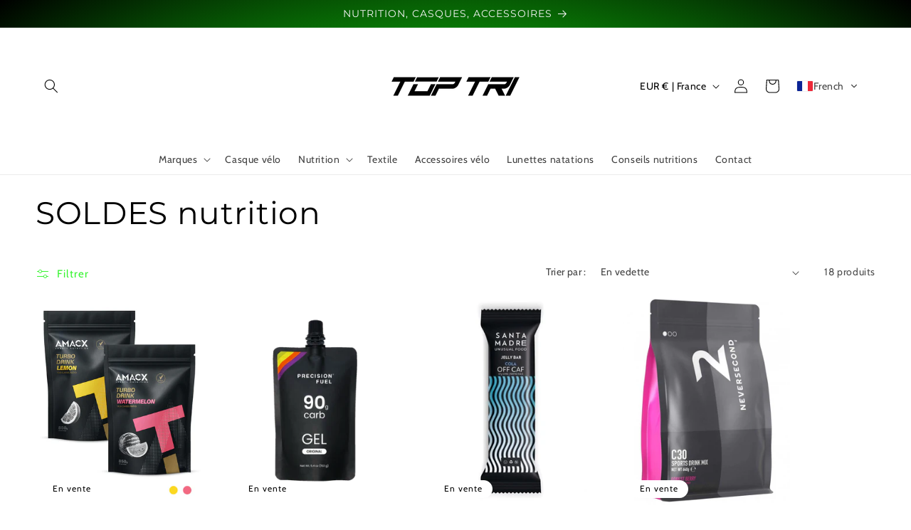

--- FILE ---
content_type: text/html; charset=utf-8
request_url: https://www.toptri.fr/collections/produits-remises
body_size: 44066
content:
<!doctype html>
<html class="no-js" lang="fr">
  <head>
    <meta charset="utf-8">
    <meta http-equiv="X-UA-Compatible" content="IE=edge">
    <meta name="viewport" content="width=device-width,initial-scale=1">
    <meta name="theme-color" content="">
    <link rel="canonical" href="https://www.toptri.fr/collections/produits-remises">
    <link rel="preconnect" href="https://cdn.shopify.com" crossorigin><link rel="icon" type="image/png" href="//www.toptri.fr/cdn/shop/files/TOP_TRI_RENDU_Plan_de_travail_1.png?crop=center&height=32&v=1686576462&width=32"><link rel="preconnect" href="https://fonts.shopifycdn.com" crossorigin><!-- Air Reviews Script -->
 

    
    
    
    
  










<script>
  const AIR_REVIEWS = {};
  AIR_REVIEWS.product = null;
  AIR_REVIEWS.template = "collection";
  AIR_REVIEWS.collections = [];
  AIR_REVIEWS.collectionsName = [];
  AIR_REVIEWS.customer = {
    id: null,
    email: null,
    first_name: null,
    last_name: null,
  };
  
  AIR_REVIEWS.branding = false;
  AIR_REVIEWS.appBlock = true;
  AIR_REVIEWS.shopData = false;
  AIR_REVIEWS.settings = {"createdAt":"2023-07-12T16:02:38.618Z","reviewCarouselWidget":{"customPositionHomeDirection":"after","customPositionCatalog":"","showPreview":true,"customPositionProductDirection":"after","carouselHeadingColor":"#000000","carouselMinimumRating":"all-reviews","carouselHeading":"See what our customers said","customPositionProduct":"","customPositionHome":"","enableCarousel":false,"customPositionCatalogDirection":"after"},"reviewWidget":{"customPositionCatalog":"","floatBtnIconCustom":"","showPreview":false,"enableStarRating":true,"showCatalogPage":true,"customPositionCatalogDirection":"after","showOnMobile":true,"showOnHomePage":false,"previewType":"star-rating-settings","showProductPage":true,"desktopPosition":"desktop-right","floatBtnBgColor":"#000000","enablePopupReview":false,"hideNoStarRating":false,"minimumRating":"all-reviews","floatButtonLabel":"Our Reviews","customPositionProductDirection":"after","floatBtnIcon":"https://imgur.com/ttZVtaG.png","customPositionProduct":"","showOnDesktop":true,"floatBtnTextColor":"#FFFFFF","mobilePosition":"mobile-left","showProductPageBlock":true,"showOnProductList":true},"shopDomain":"911871-3.myshopify.com","reviewPop":{"minimumRating":"all-reviews","includedPages":"","emptyImageCustom":"","pageShow":[],"excludedPages":"","showOnMobile":true,"emptyImage":"https://imgur.com/uw78kAx.png","showOnDesktop":true,"desktopPosition":"desktop-bottom-left","enabled":false,"mobilePosition":"mobile-bottom-right","customCss":""},"shopId":"Ro0FtFbHVL3pBOT94BTV","generalSetting":{"sortOption":"sortlarest@feedback","amzReviewerOption":"all_reviews","enableCountryFlag":false,"amzPhotoOption":"all_contents","enableAggregateRating":true,"amzSortOption":"recent","ratingOption":"All positive","photoOption":"all","amzRatingOption":"positive","autoSubmitPublish":"disabled"},"reviewBlock":{"twoStarColor":"#E67F22","dateFormat":"mm_dd_yyyy","summaryButton":"Write a review","customPosition":".shopify-payment-button","primaryColor":"#121212","fiveStarColor":"#16A086","preset":0,"oneStarColor":"#E84C3D","threeStarColor":"#F1C40F","buttonTextColor":"#121212","id":0,"inlinePosition":"below-product","customPositionDirection":"after","buttonBorderRadius":4,"summaryHeading":"Review","policy":"By submitting, I acknowledge the Privacy and that my reviews will be publicly posted and shared online","emptyStarColor":"#BFBFBF","customCss":"","starIconType":"trustpilot","backgroundColor":"#EDEDED","requiredName":true,"headingColor":"#000000","submitTextColor":"#ffffff","singleStarColor":"#05ac8f","layout":"list","starColorType":"single-color","buttonBackgroundColor":"#EDEDED","hasPolicy":true,"submitButtonColor":"#166CE1","advancedSetting":true,"fourStarColor":"#27AE61","requiredEmail":false,"secondaryColor":"#383838","font":"Inter"},"popReviews":[{"lastName":"","images":[],"notHelpful":0,"source":"Writed by customer","content":"Top gel, bonne texture pas trop liquide ni trop épaisse et le gout \"neutre\" est vraiment bon ! Utilisé sur triathlon et trail, aucun soucis","products":[{"image":"https://cdn.shopify.com/s/files/1/0757/5407/8540/files/DSC03622-_1.jpg?v=1693209987","productLink":"https://911871-3.myshopify.com/products/gel-pf-30","title":"Gel PF 30 Précision Fuel & Hydratation"}],"firstName":"Boursier Enzo","createdAt":"2023-10-01T17:33:50.134Z","rate":5,"productIds":[8614924255564],"countryCode":"FR","hasImages":false,"shopId":"Ro0FtFbHVL3pBOT94BTV","helpful":0,"verifyBuyer":false,"status":"approved","id":"jdQ6BCpP5vK0pMGKlz7H","isProductExists":true,"product":{"image":"https://cdn.shopify.com/s/files/1/0757/5407/8540/files/DSC03622-_1.jpg?v=1693209987","productLink":"https://911871-3.myshopify.com/products/gel-pf-30","title":"Gel PF 30 Précision Fuel & Hydratation"},"productId":8614924255564}],"carouselReviews":[{"lastName":"","images":[],"notHelpful":0,"source":"Writed by customer","content":"Top gel, bonne texture pas trop liquide ni trop épaisse et le gout \"neutre\" est vraiment bon ! Utilisé sur triathlon et trail, aucun soucis","products":[{"image":"https://cdn.shopify.com/s/files/1/0757/5407/8540/files/DSC03622-_1.jpg?v=1693209987","productLink":"https://911871-3.myshopify.com/products/gel-pf-30","title":"Gel PF 30 Précision Fuel & Hydratation"}],"firstName":"Boursier Enzo","createdAt":"2023-10-01T17:33:50.134Z","rate":5,"productIds":[8614924255564],"countryCode":"FR","hasImages":false,"shopId":"Ro0FtFbHVL3pBOT94BTV","helpful":0,"verifyBuyer":false,"status":"approved","id":"jdQ6BCpP5vK0pMGKlz7H","isProductExists":true,"product":{"image":"https://cdn.shopify.com/s/files/1/0757/5407/8540/files/DSC03622-_1.jpg?v=1693209987","productLink":"https://911871-3.myshopify.com/products/gel-pf-30","title":"Gel PF 30 Précision Fuel & Hydratation"},"productId":8614924255564}]};
  AIR_REVIEWS.translations = {"review":"examen","reviews":"Commentaires","See more":"Voir plus","See less":"Voir moins","Recent":"Récente","Highest":"Le plus élevé","Lowest":"Le plus bas","Load more":"Charger plus","No reviews yet":"Pas encore d'avis","How do you like this item?":"Comment aimez-vous cet article?","Excellent":"Excellent","Good":"Bien","Medium":"Moyen","Poor":"Pauvre","Very Bad":"Très mauvais","Share your thoughts":"Partagez votre pensée","Write your feedback":"Écrivez vos commentaires","Your Information":"Vos informations","Your Name":"votre nom","Email":"E-mail","This is a required field":"Ceci est un champ obligatoire","Send":"Envoyer","You have reached the file upload limit":"Vous avez atteint la limite de téléchargement de fichiers","Email field is invalid":"Le champ e-mail n'est pas valide","Review with image":"Revue avec image","Our Reviews":"Nos avis","5MB Limit":"Limite de 5 Mo","Be the first to write a review":"Soyez le premier à rédiger un avis","Submit":"Soumettre","Click to review":"Cliquez pour revoir","Tap to review":"Appuyez pour revoir","Name":"Nom","Submitted":"Soumise","Thank you for your feedback":"Merci pour votre avis","Invalid file type":"type de fichier invalide","accepted file types: .gif, .jpg, .png.":"types de fichiers acceptés : .gif, .jpg, .png.","Invalid file size":"Taille de fichier invalide","image size should not be more than 5MB.":"la taille de l'image ne doit pas dépasser 5MB.","Your Email":"Votre e-mail","Next":"Suivant"};
  AIR_REVIEWS.productReview = false;
  AIR_REVIEWS.shopLogo = null;
</script>

  <!-- /Air Reviews Script -->

<title>
      Nutrition SIS, AMACX, PFH, santa madre pas cher !
 &ndash; TOP TRI</title>

    
      <meta name="description" content="Profitez de bons plans sur de la nutrition sportive. QUe ce soit pour le triathlon, le cyclisme, le trail, le marathon vous devriez pouvoir vous équiper à prix raisonnable. Découvrez notre large gamme, de boissons isotoniques, gels et barres énergétiques. Produits énergétique pas cher pour tous les sports d&#39;endurance.">
    

    

<meta property="og:site_name" content="TOP TRI">
<meta property="og:url" content="https://www.toptri.fr/collections/produits-remises">
<meta property="og:title" content="Nutrition SIS, AMACX, PFH, santa madre pas cher !">
<meta property="og:type" content="website">
<meta property="og:description" content="Profitez de bons plans sur de la nutrition sportive. QUe ce soit pour le triathlon, le cyclisme, le trail, le marathon vous devriez pouvoir vous équiper à prix raisonnable. Découvrez notre large gamme, de boissons isotoniques, gels et barres énergétiques. Produits énergétique pas cher pour tous les sports d&#39;endurance."><meta property="og:image" content="http://www.toptri.fr/cdn/shop/files/TOP_TRI_RENDU_Plan_de_travail_1.png?height=628&pad_color=fff&v=1686576462&width=1200">
  <meta property="og:image:secure_url" content="https://www.toptri.fr/cdn/shop/files/TOP_TRI_RENDU_Plan_de_travail_1.png?height=628&pad_color=fff&v=1686576462&width=1200">
  <meta property="og:image:width" content="1200">
  <meta property="og:image:height" content="628"><meta name="twitter:card" content="summary_large_image">
<meta name="twitter:title" content="Nutrition SIS, AMACX, PFH, santa madre pas cher !">
<meta name="twitter:description" content="Profitez de bons plans sur de la nutrition sportive. QUe ce soit pour le triathlon, le cyclisme, le trail, le marathon vous devriez pouvoir vous équiper à prix raisonnable. Découvrez notre large gamme, de boissons isotoniques, gels et barres énergétiques. Produits énergétique pas cher pour tous les sports d&#39;endurance.">


    <script src="//www.toptri.fr/cdn/shop/t/3/assets/constants.js?v=95358004781563950421685007625" defer="defer"></script>
    <script src="//www.toptri.fr/cdn/shop/t/3/assets/pubsub.js?v=2921868252632587581685007625" defer="defer"></script>
    <script src="//www.toptri.fr/cdn/shop/t/3/assets/global.js?v=127210358271191040921685007625" defer="defer"></script>
    <script>window.performance && window.performance.mark && window.performance.mark('shopify.content_for_header.start');</script><meta name="facebook-domain-verification" content="lr8as3c8c6qdn49pqg5i7pzwrnteel">
<meta name="google-site-verification" content="Qx-P-3s6wGKDQW6F00Qk2NylvzAJD_4LdaPwBhEEj_Q">
<meta id="shopify-digital-wallet" name="shopify-digital-wallet" content="/75754078540/digital_wallets/dialog">
<meta name="shopify-checkout-api-token" content="d2f1e06e1614aafd9fd9991c75143dc5">
<meta id="in-context-paypal-metadata" data-shop-id="75754078540" data-venmo-supported="false" data-environment="production" data-locale="fr_FR" data-paypal-v4="true" data-currency="EUR">
<link rel="alternate" type="application/atom+xml" title="Feed" href="/collections/produits-remises.atom" />
<link rel="alternate" type="application/json+oembed" href="https://www.toptri.fr/collections/produits-remises.oembed">
<script async="async" src="/checkouts/internal/preloads.js?locale=fr-FR"></script>
<script id="apple-pay-shop-capabilities" type="application/json">{"shopId":75754078540,"countryCode":"FR","currencyCode":"EUR","merchantCapabilities":["supports3DS"],"merchantId":"gid:\/\/shopify\/Shop\/75754078540","merchantName":"TOP TRI","requiredBillingContactFields":["postalAddress","email","phone"],"requiredShippingContactFields":["postalAddress","email","phone"],"shippingType":"shipping","supportedNetworks":["visa","masterCard","amex"],"total":{"type":"pending","label":"TOP TRI","amount":"1.00"},"shopifyPaymentsEnabled":true,"supportsSubscriptions":true}</script>
<script id="shopify-features" type="application/json">{"accessToken":"d2f1e06e1614aafd9fd9991c75143dc5","betas":["rich-media-storefront-analytics"],"domain":"www.toptri.fr","predictiveSearch":true,"shopId":75754078540,"locale":"fr"}</script>
<script>var Shopify = Shopify || {};
Shopify.shop = "911871-3.myshopify.com";
Shopify.locale = "fr";
Shopify.currency = {"active":"EUR","rate":"1.0"};
Shopify.country = "FR";
Shopify.theme = {"name":"Ride","id":149588345164,"schema_name":"Ride","schema_version":"9.0.0","theme_store_id":1500,"role":"main"};
Shopify.theme.handle = "null";
Shopify.theme.style = {"id":null,"handle":null};
Shopify.cdnHost = "www.toptri.fr/cdn";
Shopify.routes = Shopify.routes || {};
Shopify.routes.root = "/";</script>
<script type="module">!function(o){(o.Shopify=o.Shopify||{}).modules=!0}(window);</script>
<script>!function(o){function n(){var o=[];function n(){o.push(Array.prototype.slice.apply(arguments))}return n.q=o,n}var t=o.Shopify=o.Shopify||{};t.loadFeatures=n(),t.autoloadFeatures=n()}(window);</script>
<script id="shop-js-analytics" type="application/json">{"pageType":"collection"}</script>
<script defer="defer" async type="module" src="//www.toptri.fr/cdn/shopifycloud/shop-js/modules/v2/client.init-shop-cart-sync_CfnabTz1.fr.esm.js"></script>
<script defer="defer" async type="module" src="//www.toptri.fr/cdn/shopifycloud/shop-js/modules/v2/chunk.common_1HJ87NEU.esm.js"></script>
<script defer="defer" async type="module" src="//www.toptri.fr/cdn/shopifycloud/shop-js/modules/v2/chunk.modal_BHK_cQfO.esm.js"></script>
<script type="module">
  await import("//www.toptri.fr/cdn/shopifycloud/shop-js/modules/v2/client.init-shop-cart-sync_CfnabTz1.fr.esm.js");
await import("//www.toptri.fr/cdn/shopifycloud/shop-js/modules/v2/chunk.common_1HJ87NEU.esm.js");
await import("//www.toptri.fr/cdn/shopifycloud/shop-js/modules/v2/chunk.modal_BHK_cQfO.esm.js");

  window.Shopify.SignInWithShop?.initShopCartSync?.({"fedCMEnabled":true,"windoidEnabled":true});

</script>
<script>(function() {
  var isLoaded = false;
  function asyncLoad() {
    if (isLoaded) return;
    isLoaded = true;
    var urls = ["https:\/\/packlink-spf-pro.appspot.com\/platform\/PRO\/checkout\/thankYouScript?v=8\u0026shop=911871-3.myshopify.com","https:\/\/static.klaviyo.com\/onsite\/js\/Yf3nLj\/klaviyo.js?company_id=Yf3nLj\u0026shop=911871-3.myshopify.com"];
    for (var i = 0; i < urls.length; i++) {
      var s = document.createElement('script');
      s.type = 'text/javascript';
      s.async = true;
      s.src = urls[i];
      var x = document.getElementsByTagName('script')[0];
      x.parentNode.insertBefore(s, x);
    }
  };
  if(window.attachEvent) {
    window.attachEvent('onload', asyncLoad);
  } else {
    window.addEventListener('load', asyncLoad, false);
  }
})();</script>
<script id="__st">var __st={"a":75754078540,"offset":3600,"reqid":"2a7d6a23-ff95-45bb-accc-8708ad991997-1769607081","pageurl":"www.toptri.fr\/collections\/produits-remises","u":"bd694e2eedd9","p":"collection","rtyp":"collection","rid":607342166348};</script>
<script>window.ShopifyPaypalV4VisibilityTracking = true;</script>
<script id="captcha-bootstrap">!function(){'use strict';const t='contact',e='account',n='new_comment',o=[[t,t],['blogs',n],['comments',n],[t,'customer']],c=[[e,'customer_login'],[e,'guest_login'],[e,'recover_customer_password'],[e,'create_customer']],r=t=>t.map((([t,e])=>`form[action*='/${t}']:not([data-nocaptcha='true']) input[name='form_type'][value='${e}']`)).join(','),a=t=>()=>t?[...document.querySelectorAll(t)].map((t=>t.form)):[];function s(){const t=[...o],e=r(t);return a(e)}const i='password',u='form_key',d=['recaptcha-v3-token','g-recaptcha-response','h-captcha-response',i],f=()=>{try{return window.sessionStorage}catch{return}},m='__shopify_v',_=t=>t.elements[u];function p(t,e,n=!1){try{const o=window.sessionStorage,c=JSON.parse(o.getItem(e)),{data:r}=function(t){const{data:e,action:n}=t;return t[m]||n?{data:e,action:n}:{data:t,action:n}}(c);for(const[e,n]of Object.entries(r))t.elements[e]&&(t.elements[e].value=n);n&&o.removeItem(e)}catch(o){console.error('form repopulation failed',{error:o})}}const l='form_type',E='cptcha';function T(t){t.dataset[E]=!0}const w=window,h=w.document,L='Shopify',v='ce_forms',y='captcha';let A=!1;((t,e)=>{const n=(g='f06e6c50-85a8-45c8-87d0-21a2b65856fe',I='https://cdn.shopify.com/shopifycloud/storefront-forms-hcaptcha/ce_storefront_forms_captcha_hcaptcha.v1.5.2.iife.js',D={infoText:'Protégé par hCaptcha',privacyText:'Confidentialité',termsText:'Conditions'},(t,e,n)=>{const o=w[L][v],c=o.bindForm;if(c)return c(t,g,e,D).then(n);var r;o.q.push([[t,g,e,D],n]),r=I,A||(h.body.append(Object.assign(h.createElement('script'),{id:'captcha-provider',async:!0,src:r})),A=!0)});var g,I,D;w[L]=w[L]||{},w[L][v]=w[L][v]||{},w[L][v].q=[],w[L][y]=w[L][y]||{},w[L][y].protect=function(t,e){n(t,void 0,e),T(t)},Object.freeze(w[L][y]),function(t,e,n,w,h,L){const[v,y,A,g]=function(t,e,n){const i=e?o:[],u=t?c:[],d=[...i,...u],f=r(d),m=r(i),_=r(d.filter((([t,e])=>n.includes(e))));return[a(f),a(m),a(_),s()]}(w,h,L),I=t=>{const e=t.target;return e instanceof HTMLFormElement?e:e&&e.form},D=t=>v().includes(t);t.addEventListener('submit',(t=>{const e=I(t);if(!e)return;const n=D(e)&&!e.dataset.hcaptchaBound&&!e.dataset.recaptchaBound,o=_(e),c=g().includes(e)&&(!o||!o.value);(n||c)&&t.preventDefault(),c&&!n&&(function(t){try{if(!f())return;!function(t){const e=f();if(!e)return;const n=_(t);if(!n)return;const o=n.value;o&&e.removeItem(o)}(t);const e=Array.from(Array(32),(()=>Math.random().toString(36)[2])).join('');!function(t,e){_(t)||t.append(Object.assign(document.createElement('input'),{type:'hidden',name:u})),t.elements[u].value=e}(t,e),function(t,e){const n=f();if(!n)return;const o=[...t.querySelectorAll(`input[type='${i}']`)].map((({name:t})=>t)),c=[...d,...o],r={};for(const[a,s]of new FormData(t).entries())c.includes(a)||(r[a]=s);n.setItem(e,JSON.stringify({[m]:1,action:t.action,data:r}))}(t,e)}catch(e){console.error('failed to persist form',e)}}(e),e.submit())}));const S=(t,e)=>{t&&!t.dataset[E]&&(n(t,e.some((e=>e===t))),T(t))};for(const o of['focusin','change'])t.addEventListener(o,(t=>{const e=I(t);D(e)&&S(e,y())}));const B=e.get('form_key'),M=e.get(l),P=B&&M;t.addEventListener('DOMContentLoaded',(()=>{const t=y();if(P)for(const e of t)e.elements[l].value===M&&p(e,B);[...new Set([...A(),...v().filter((t=>'true'===t.dataset.shopifyCaptcha))])].forEach((e=>S(e,t)))}))}(h,new URLSearchParams(w.location.search),n,t,e,['guest_login'])})(!0,!0)}();</script>
<script integrity="sha256-4kQ18oKyAcykRKYeNunJcIwy7WH5gtpwJnB7kiuLZ1E=" data-source-attribution="shopify.loadfeatures" defer="defer" src="//www.toptri.fr/cdn/shopifycloud/storefront/assets/storefront/load_feature-a0a9edcb.js" crossorigin="anonymous"></script>
<script data-source-attribution="shopify.dynamic_checkout.dynamic.init">var Shopify=Shopify||{};Shopify.PaymentButton=Shopify.PaymentButton||{isStorefrontPortableWallets:!0,init:function(){window.Shopify.PaymentButton.init=function(){};var t=document.createElement("script");t.src="https://www.toptri.fr/cdn/shopifycloud/portable-wallets/latest/portable-wallets.fr.js",t.type="module",document.head.appendChild(t)}};
</script>
<script data-source-attribution="shopify.dynamic_checkout.buyer_consent">
  function portableWalletsHideBuyerConsent(e){var t=document.getElementById("shopify-buyer-consent"),n=document.getElementById("shopify-subscription-policy-button");t&&n&&(t.classList.add("hidden"),t.setAttribute("aria-hidden","true"),n.removeEventListener("click",e))}function portableWalletsShowBuyerConsent(e){var t=document.getElementById("shopify-buyer-consent"),n=document.getElementById("shopify-subscription-policy-button");t&&n&&(t.classList.remove("hidden"),t.removeAttribute("aria-hidden"),n.addEventListener("click",e))}window.Shopify?.PaymentButton&&(window.Shopify.PaymentButton.hideBuyerConsent=portableWalletsHideBuyerConsent,window.Shopify.PaymentButton.showBuyerConsent=portableWalletsShowBuyerConsent);
</script>
<script data-source-attribution="shopify.dynamic_checkout.cart.bootstrap">document.addEventListener("DOMContentLoaded",(function(){function t(){return document.querySelector("shopify-accelerated-checkout-cart, shopify-accelerated-checkout")}if(t())Shopify.PaymentButton.init();else{new MutationObserver((function(e,n){t()&&(Shopify.PaymentButton.init(),n.disconnect())})).observe(document.body,{childList:!0,subtree:!0})}}));
</script>
<script id='scb4127' type='text/javascript' async='' src='https://www.toptri.fr/cdn/shopifycloud/privacy-banner/storefront-banner.js'></script><link id="shopify-accelerated-checkout-styles" rel="stylesheet" media="screen" href="https://www.toptri.fr/cdn/shopifycloud/portable-wallets/latest/accelerated-checkout-backwards-compat.css" crossorigin="anonymous">
<style id="shopify-accelerated-checkout-cart">
        #shopify-buyer-consent {
  margin-top: 1em;
  display: inline-block;
  width: 100%;
}

#shopify-buyer-consent.hidden {
  display: none;
}

#shopify-subscription-policy-button {
  background: none;
  border: none;
  padding: 0;
  text-decoration: underline;
  font-size: inherit;
  cursor: pointer;
}

#shopify-subscription-policy-button::before {
  box-shadow: none;
}

      </style>
<script id="sections-script" data-sections="header" defer="defer" src="//www.toptri.fr/cdn/shop/t/3/compiled_assets/scripts.js?v=434"></script>
<script>window.performance && window.performance.mark && window.performance.mark('shopify.content_for_header.end');</script>


    <style data-shopify>
      @font-face {
  font-family: Cabin;
  font-weight: 400;
  font-style: normal;
  font-display: swap;
  src: url("//www.toptri.fr/cdn/fonts/cabin/cabin_n4.cefc6494a78f87584a6f312fea532919154f66fe.woff2") format("woff2"),
       url("//www.toptri.fr/cdn/fonts/cabin/cabin_n4.8c16611b00f59d27f4b27ce4328dfe514ce77517.woff") format("woff");
}

      @font-face {
  font-family: Cabin;
  font-weight: 700;
  font-style: normal;
  font-display: swap;
  src: url("//www.toptri.fr/cdn/fonts/cabin/cabin_n7.255204a342bfdbc9ae2017bd4e6a90f8dbb2f561.woff2") format("woff2"),
       url("//www.toptri.fr/cdn/fonts/cabin/cabin_n7.e2afa22a0d0f4b64da3569c990897429d40ff5c0.woff") format("woff");
}

      @font-face {
  font-family: Cabin;
  font-weight: 400;
  font-style: italic;
  font-display: swap;
  src: url("//www.toptri.fr/cdn/fonts/cabin/cabin_i4.d89c1b32b09ecbc46c12781fcf7b2085f17c0be9.woff2") format("woff2"),
       url("//www.toptri.fr/cdn/fonts/cabin/cabin_i4.0a521b11d0b69adfc41e22a263eec7c02aecfe99.woff") format("woff");
}

      @font-face {
  font-family: Cabin;
  font-weight: 700;
  font-style: italic;
  font-display: swap;
  src: url("//www.toptri.fr/cdn/fonts/cabin/cabin_i7.ef2404c08a493e7ccbc92d8c39adf683f40e1fb5.woff2") format("woff2"),
       url("//www.toptri.fr/cdn/fonts/cabin/cabin_i7.480421791818000fc8a5d4134822321b5d7964f8.woff") format("woff");
}

      @font-face {
  font-family: Montserrat;
  font-weight: 400;
  font-style: normal;
  font-display: swap;
  src: url("//www.toptri.fr/cdn/fonts/montserrat/montserrat_n4.81949fa0ac9fd2021e16436151e8eaa539321637.woff2") format("woff2"),
       url("//www.toptri.fr/cdn/fonts/montserrat/montserrat_n4.a6c632ca7b62da89c3594789ba828388aac693fe.woff") format("woff");
}


      :root {
        --font-body-family: Cabin, sans-serif;
        --font-body-style: normal;
        --font-body-weight: 400;
        --font-body-weight-bold: 700;

        --font-heading-family: Montserrat, sans-serif;
        --font-heading-style: normal;
        --font-heading-weight: 400;

        --font-body-scale: 1.0;
        --font-heading-scale: 1.1;

        --color-base-text: 0, 0, 0;
        --color-shadow: 0, 0, 0;
        --color-base-background-1: 255, 255, 255;
        --color-base-background-2: 255, 255, 255;
        --color-base-solid-button-labels: 244, 244, 244;
        --color-base-outline-button-labels: 18, 242, 11;
        --color-base-accent-1: 0, 0, 0;
        --color-base-accent-2: 18, 242, 11;
        --payment-terms-background-color: #ffffff;

        --gradient-base-background-1: #ffffff;
        --gradient-base-background-2: #fff;
        --gradient-base-accent-1: radial-gradient(rgba(18, 242, 11, 1) 24%, rgba(0, 0, 0, 1) 100%);
        --gradient-base-accent-2: #12f20b;

        --media-padding: px;
        --media-border-opacity: 0.1;
        --media-border-width: 0px;
        --media-radius: 0px;
        --media-shadow-opacity: 0.0;
        --media-shadow-horizontal-offset: 0px;
        --media-shadow-vertical-offset: 4px;
        --media-shadow-blur-radius: 5px;
        --media-shadow-visible: 0;

        --page-width: 160rem;
        --page-width-margin: 0rem;

        --product-card-image-padding: 0.0rem;
        --product-card-corner-radius: 0.0rem;
        --product-card-text-alignment: left;
        --product-card-border-width: 0.0rem;
        --product-card-border-opacity: 0.1;
        --product-card-shadow-opacity: 0.0;
        --product-card-shadow-visible: 0;
        --product-card-shadow-horizontal-offset: 0.0rem;
        --product-card-shadow-vertical-offset: 0.4rem;
        --product-card-shadow-blur-radius: 0.5rem;

        --collection-card-image-padding: 0.0rem;
        --collection-card-corner-radius: 0.0rem;
        --collection-card-text-alignment: left;
        --collection-card-border-width: 0.0rem;
        --collection-card-border-opacity: 0.1;
        --collection-card-shadow-opacity: 0.0;
        --collection-card-shadow-visible: 0;
        --collection-card-shadow-horizontal-offset: 0.0rem;
        --collection-card-shadow-vertical-offset: 0.4rem;
        --collection-card-shadow-blur-radius: 0.5rem;

        --blog-card-image-padding: 0.0rem;
        --blog-card-corner-radius: 0.0rem;
        --blog-card-text-alignment: left;
        --blog-card-border-width: 0.0rem;
        --blog-card-border-opacity: 0.1;
        --blog-card-shadow-opacity: 0.0;
        --blog-card-shadow-visible: 0;
        --blog-card-shadow-horizontal-offset: 0.0rem;
        --blog-card-shadow-vertical-offset: 0.4rem;
        --blog-card-shadow-blur-radius: 0.5rem;

        --badge-corner-radius: 4.0rem;

        --popup-border-width: 1px;
        --popup-border-opacity: 0.1;
        --popup-corner-radius: 0px;
        --popup-shadow-opacity: 1.0;
        --popup-shadow-horizontal-offset: 0px;
        --popup-shadow-vertical-offset: 4px;
        --popup-shadow-blur-radius: 5px;

        --drawer-border-width: 1px;
        --drawer-border-opacity: 0.1;
        --drawer-shadow-opacity: 1.0;
        --drawer-shadow-horizontal-offset: 0px;
        --drawer-shadow-vertical-offset: 4px;
        --drawer-shadow-blur-radius: 5px;

        --spacing-sections-desktop: 8px;
        --spacing-sections-mobile: 8px;

        --grid-desktop-vertical-spacing: 40px;
        --grid-desktop-horizontal-spacing: 40px;
        --grid-mobile-vertical-spacing: 20px;
        --grid-mobile-horizontal-spacing: 20px;

        --text-boxes-border-opacity: 0.1;
        --text-boxes-border-width: 0px;
        --text-boxes-radius: 0px;
        --text-boxes-shadow-opacity: 0.0;
        --text-boxes-shadow-visible: 0;
        --text-boxes-shadow-horizontal-offset: 0px;
        --text-boxes-shadow-vertical-offset: 4px;
        --text-boxes-shadow-blur-radius: 5px;

        --buttons-radius: 0px;
        --buttons-radius-outset: 0px;
        --buttons-border-width: 4px;
        --buttons-border-opacity: 1.0;
        --buttons-shadow-opacity: 0.0;
        --buttons-shadow-visible: 0;
        --buttons-shadow-horizontal-offset: 0px;
        --buttons-shadow-vertical-offset: 4px;
        --buttons-shadow-blur-radius: 5px;
        --buttons-border-offset: 0px;

        --inputs-radius: 0px;
        --inputs-border-width: 1px;
        --inputs-border-opacity: 0.55;
        --inputs-shadow-opacity: 0.0;
        --inputs-shadow-horizontal-offset: 0px;
        --inputs-margin-offset: 0px;
        --inputs-shadow-vertical-offset: 4px;
        --inputs-shadow-blur-radius: 5px;
        --inputs-radius-outset: 0px;

        --variant-pills-radius: 40px;
        --variant-pills-border-width: 1px;
        --variant-pills-border-opacity: 0.55;
        --variant-pills-shadow-opacity: 0.0;
        --variant-pills-shadow-horizontal-offset: 0px;
        --variant-pills-shadow-vertical-offset: 4px;
        --variant-pills-shadow-blur-radius: 5px;
      }

      *,
      *::before,
      *::after {
        box-sizing: inherit;
      }

      html {
        box-sizing: border-box;
        font-size: calc(var(--font-body-scale) * 62.5%);
        height: 100%;
      }

      body {
        display: grid;
        grid-template-rows: auto auto 1fr auto;
        grid-template-columns: 100%;
        min-height: 100%;
        margin: 0;
        font-size: 1.5rem;
        letter-spacing: 0.06rem;
        line-height: calc(1 + 0.8 / var(--font-body-scale));
        font-family: var(--font-body-family);
        font-style: var(--font-body-style);
        font-weight: var(--font-body-weight);
      }

      @media screen and (min-width: 750px) {
        body {
          font-size: 1.6rem;
        }
      }
    </style>

    <link href="//www.toptri.fr/cdn/shop/t/3/assets/base.css?v=140624990073879848751685007624" rel="stylesheet" type="text/css" media="all" />
<link rel="preload" as="font" href="//www.toptri.fr/cdn/fonts/cabin/cabin_n4.cefc6494a78f87584a6f312fea532919154f66fe.woff2" type="font/woff2" crossorigin><link rel="preload" as="font" href="//www.toptri.fr/cdn/fonts/montserrat/montserrat_n4.81949fa0ac9fd2021e16436151e8eaa539321637.woff2" type="font/woff2" crossorigin><link rel="stylesheet" href="//www.toptri.fr/cdn/shop/t/3/assets/component-predictive-search.css?v=85913294783299393391685007625" media="print" onload="this.media='all'"><script>document.documentElement.className = document.documentElement.className.replace('no-js', 'js');
    if (Shopify.designMode) {
      document.documentElement.classList.add('shopify-design-mode');
    }
    </script>
  

<!-- BEGIN app block: shopify://apps/pagefly-page-builder/blocks/app-embed/83e179f7-59a0-4589-8c66-c0dddf959200 -->

<!-- BEGIN app snippet: pagefly-cro-ab-testing-main -->







<script>
  ;(function () {
    const url = new URL(window.location)
    const viewParam = url.searchParams.get('view')
    if (viewParam && viewParam.includes('variant-pf-')) {
      url.searchParams.set('pf_v', viewParam)
      url.searchParams.delete('view')
      window.history.replaceState({}, '', url)
    }
  })()
</script>



<script type='module'>
  
  window.PAGEFLY_CRO = window.PAGEFLY_CRO || {}

  window.PAGEFLY_CRO['data_debug'] = {
    original_template_suffix: "all_collections",
    allow_ab_test: false,
    ab_test_start_time: 0,
    ab_test_end_time: 0,
    today_date_time: 1769607081000,
  }
  window.PAGEFLY_CRO['GA4'] = { enabled: false}
</script>

<!-- END app snippet -->








  <script src='https://cdn.shopify.com/extensions/019bf883-1122-7445-9dca-5d60e681c2c8/pagefly-page-builder-216/assets/pagefly-helper.js' defer='defer'></script>

  <script src='https://cdn.shopify.com/extensions/019bf883-1122-7445-9dca-5d60e681c2c8/pagefly-page-builder-216/assets/pagefly-general-helper.js' defer='defer'></script>

  <script src='https://cdn.shopify.com/extensions/019bf883-1122-7445-9dca-5d60e681c2c8/pagefly-page-builder-216/assets/pagefly-snap-slider.js' defer='defer'></script>

  <script src='https://cdn.shopify.com/extensions/019bf883-1122-7445-9dca-5d60e681c2c8/pagefly-page-builder-216/assets/pagefly-slideshow-v3.js' defer='defer'></script>

  <script src='https://cdn.shopify.com/extensions/019bf883-1122-7445-9dca-5d60e681c2c8/pagefly-page-builder-216/assets/pagefly-slideshow-v4.js' defer='defer'></script>

  <script src='https://cdn.shopify.com/extensions/019bf883-1122-7445-9dca-5d60e681c2c8/pagefly-page-builder-216/assets/pagefly-glider.js' defer='defer'></script>

  <script src='https://cdn.shopify.com/extensions/019bf883-1122-7445-9dca-5d60e681c2c8/pagefly-page-builder-216/assets/pagefly-slideshow-v1-v2.js' defer='defer'></script>

  <script src='https://cdn.shopify.com/extensions/019bf883-1122-7445-9dca-5d60e681c2c8/pagefly-page-builder-216/assets/pagefly-product-media.js' defer='defer'></script>

  <script src='https://cdn.shopify.com/extensions/019bf883-1122-7445-9dca-5d60e681c2c8/pagefly-page-builder-216/assets/pagefly-product.js' defer='defer'></script>


<script id='pagefly-helper-data' type='application/json'>
  {
    "page_optimization": {
      "assets_prefetching": false
    },
    "elements_asset_mapper": {
      "Accordion": "https://cdn.shopify.com/extensions/019bf883-1122-7445-9dca-5d60e681c2c8/pagefly-page-builder-216/assets/pagefly-accordion.js",
      "Accordion3": "https://cdn.shopify.com/extensions/019bf883-1122-7445-9dca-5d60e681c2c8/pagefly-page-builder-216/assets/pagefly-accordion3.js",
      "CountDown": "https://cdn.shopify.com/extensions/019bf883-1122-7445-9dca-5d60e681c2c8/pagefly-page-builder-216/assets/pagefly-countdown.js",
      "GMap1": "https://cdn.shopify.com/extensions/019bf883-1122-7445-9dca-5d60e681c2c8/pagefly-page-builder-216/assets/pagefly-gmap.js",
      "GMap2": "https://cdn.shopify.com/extensions/019bf883-1122-7445-9dca-5d60e681c2c8/pagefly-page-builder-216/assets/pagefly-gmap.js",
      "GMapBasicV2": "https://cdn.shopify.com/extensions/019bf883-1122-7445-9dca-5d60e681c2c8/pagefly-page-builder-216/assets/pagefly-gmap.js",
      "GMapAdvancedV2": "https://cdn.shopify.com/extensions/019bf883-1122-7445-9dca-5d60e681c2c8/pagefly-page-builder-216/assets/pagefly-gmap.js",
      "HTML.Video": "https://cdn.shopify.com/extensions/019bf883-1122-7445-9dca-5d60e681c2c8/pagefly-page-builder-216/assets/pagefly-htmlvideo.js",
      "HTML.Video2": "https://cdn.shopify.com/extensions/019bf883-1122-7445-9dca-5d60e681c2c8/pagefly-page-builder-216/assets/pagefly-htmlvideo2.js",
      "HTML.Video3": "https://cdn.shopify.com/extensions/019bf883-1122-7445-9dca-5d60e681c2c8/pagefly-page-builder-216/assets/pagefly-htmlvideo2.js",
      "BackgroundVideo": "https://cdn.shopify.com/extensions/019bf883-1122-7445-9dca-5d60e681c2c8/pagefly-page-builder-216/assets/pagefly-htmlvideo2.js",
      "Instagram": "https://cdn.shopify.com/extensions/019bf883-1122-7445-9dca-5d60e681c2c8/pagefly-page-builder-216/assets/pagefly-instagram.js",
      "Instagram2": "https://cdn.shopify.com/extensions/019bf883-1122-7445-9dca-5d60e681c2c8/pagefly-page-builder-216/assets/pagefly-instagram.js",
      "Insta3": "https://cdn.shopify.com/extensions/019bf883-1122-7445-9dca-5d60e681c2c8/pagefly-page-builder-216/assets/pagefly-instagram3.js",
      "Tabs": "https://cdn.shopify.com/extensions/019bf883-1122-7445-9dca-5d60e681c2c8/pagefly-page-builder-216/assets/pagefly-tab.js",
      "Tabs3": "https://cdn.shopify.com/extensions/019bf883-1122-7445-9dca-5d60e681c2c8/pagefly-page-builder-216/assets/pagefly-tab3.js",
      "ProductBox": "https://cdn.shopify.com/extensions/019bf883-1122-7445-9dca-5d60e681c2c8/pagefly-page-builder-216/assets/pagefly-cart.js",
      "FBPageBox2": "https://cdn.shopify.com/extensions/019bf883-1122-7445-9dca-5d60e681c2c8/pagefly-page-builder-216/assets/pagefly-facebook.js",
      "FBLikeButton2": "https://cdn.shopify.com/extensions/019bf883-1122-7445-9dca-5d60e681c2c8/pagefly-page-builder-216/assets/pagefly-facebook.js",
      "TwitterFeed2": "https://cdn.shopify.com/extensions/019bf883-1122-7445-9dca-5d60e681c2c8/pagefly-page-builder-216/assets/pagefly-twitter.js",
      "Paragraph4": "https://cdn.shopify.com/extensions/019bf883-1122-7445-9dca-5d60e681c2c8/pagefly-page-builder-216/assets/pagefly-paragraph4.js",

      "AliReviews": "https://cdn.shopify.com/extensions/019bf883-1122-7445-9dca-5d60e681c2c8/pagefly-page-builder-216/assets/pagefly-3rd-elements.js",
      "BackInStock": "https://cdn.shopify.com/extensions/019bf883-1122-7445-9dca-5d60e681c2c8/pagefly-page-builder-216/assets/pagefly-3rd-elements.js",
      "GloboBackInStock": "https://cdn.shopify.com/extensions/019bf883-1122-7445-9dca-5d60e681c2c8/pagefly-page-builder-216/assets/pagefly-3rd-elements.js",
      "GrowaveWishlist": "https://cdn.shopify.com/extensions/019bf883-1122-7445-9dca-5d60e681c2c8/pagefly-page-builder-216/assets/pagefly-3rd-elements.js",
      "InfiniteOptionsShopPad": "https://cdn.shopify.com/extensions/019bf883-1122-7445-9dca-5d60e681c2c8/pagefly-page-builder-216/assets/pagefly-3rd-elements.js",
      "InkybayProductPersonalizer": "https://cdn.shopify.com/extensions/019bf883-1122-7445-9dca-5d60e681c2c8/pagefly-page-builder-216/assets/pagefly-3rd-elements.js",
      "LimeSpot": "https://cdn.shopify.com/extensions/019bf883-1122-7445-9dca-5d60e681c2c8/pagefly-page-builder-216/assets/pagefly-3rd-elements.js",
      "Loox": "https://cdn.shopify.com/extensions/019bf883-1122-7445-9dca-5d60e681c2c8/pagefly-page-builder-216/assets/pagefly-3rd-elements.js",
      "Opinew": "https://cdn.shopify.com/extensions/019bf883-1122-7445-9dca-5d60e681c2c8/pagefly-page-builder-216/assets/pagefly-3rd-elements.js",
      "Powr": "https://cdn.shopify.com/extensions/019bf883-1122-7445-9dca-5d60e681c2c8/pagefly-page-builder-216/assets/pagefly-3rd-elements.js",
      "ProductReviews": "https://cdn.shopify.com/extensions/019bf883-1122-7445-9dca-5d60e681c2c8/pagefly-page-builder-216/assets/pagefly-3rd-elements.js",
      "PushOwl": "https://cdn.shopify.com/extensions/019bf883-1122-7445-9dca-5d60e681c2c8/pagefly-page-builder-216/assets/pagefly-3rd-elements.js",
      "ReCharge": "https://cdn.shopify.com/extensions/019bf883-1122-7445-9dca-5d60e681c2c8/pagefly-page-builder-216/assets/pagefly-3rd-elements.js",
      "Rivyo": "https://cdn.shopify.com/extensions/019bf883-1122-7445-9dca-5d60e681c2c8/pagefly-page-builder-216/assets/pagefly-3rd-elements.js",
      "TrackingMore": "https://cdn.shopify.com/extensions/019bf883-1122-7445-9dca-5d60e681c2c8/pagefly-page-builder-216/assets/pagefly-3rd-elements.js",
      "Vitals": "https://cdn.shopify.com/extensions/019bf883-1122-7445-9dca-5d60e681c2c8/pagefly-page-builder-216/assets/pagefly-3rd-elements.js",
      "Wiser": "https://cdn.shopify.com/extensions/019bf883-1122-7445-9dca-5d60e681c2c8/pagefly-page-builder-216/assets/pagefly-3rd-elements.js"
    },
    "custom_elements_mapper": {
      "pf-click-action-element": "https://cdn.shopify.com/extensions/019bf883-1122-7445-9dca-5d60e681c2c8/pagefly-page-builder-216/assets/pagefly-click-action-element.js",
      "pf-dialog-element": "https://cdn.shopify.com/extensions/019bf883-1122-7445-9dca-5d60e681c2c8/pagefly-page-builder-216/assets/pagefly-dialog-element.js"
    }
  }
</script>


<!-- END app block --><!-- BEGIN app block: shopify://apps/transtore/blocks/switcher_embed_block/afeffe82-e563-4f78-90f4-f1e3d96286c3 --><script>
    (function(){
        function logChangesTS(mutations, observer) {
            let evaluateTS = document.evaluate('//*[text()[contains(.,"trans-money")]]',document,null,XPathResult.ORDERED_NODE_SNAPSHOT_TYPE,null);
            for (let iTS = 0; iTS < evaluateTS.snapshotLength; iTS++) {
                let elTS = evaluateTS.snapshotItem(iTS);
                let innerHtmlTS = elTS?.innerHTML ? elTS.innerHTML : "";
                if(innerHtmlTS && !["SCRIPT", "LINK", "STYLE", "NOSCRIPT"].includes(elTS.nodeName)){
                    elTS.innerHTML = innerHtmlTS.replaceAll("&lt;", "<").replaceAll("&gt;", ">");
                }
            }
        }
        const observerTS = new MutationObserver(logChangesTS);
        observerTS.observe(document.documentElement, { subtree : true, childList: true });
    })();

    window._transtoreStore = {
        ...(window._transtoreStore || {}),
        pageType: "collection",
        cartType: 'page',
        currenciesEnabled: [],
        currency: {
            code: 'EUR',
            symbol: '€',
            name: 'Euro',
            active: 'EUR',
            rate: ''
        },
        product: {
            id: '',
        },
        moneyWithCurrencyFormat: "€{{amount_with_comma_separator}} EUR",
        moneyFormat: "€{{amount_with_comma_separator}}",
        currencyCodeEnabled: 'true',
        shop: "www.toptri.fr",
        locale: "fr",
        country: "FR",
        designMode: false,
        theme: {},
        cdnHost: "",
        routes: { "root": "/" },
        market: {
            id: "56102650188",
            handle: "fr"
        },
        enabledLocales: [{"shop_locale":{"locale":"fr","enabled":true,"primary":true,"published":true}}],
    };
    
        _transtoreStore.currenciesEnabled.push("EUR");
    
</script>

<!-- END app block --><!-- BEGIN app block: shopify://apps/rt-page-speed-booster/blocks/app-embed/4a6fa896-93b0-4e15-9d32-c2311aca53bb --><script>
  window.roarJs = window.roarJs || {};
  roarJs.QuicklinkConfig = {
    metafields: {
      shop: "911871-3.myshopify.com",
      settings: {"customized":{"enabled":"0","option":"intensity","intensity":"150"},"mobile":{"enabled":"0","option":"intensity","intensity":"150"}},
      moneyFormat: "€{{amount_with_comma_separator}}"
    }
  }
</script>
<script src='https://cdn.shopify.com/extensions/019b6b0f-4023-7492-aa67-5410b9565fa4/booster-2/assets/quicklink.js' defer></script>


<!-- END app block --><script src="https://cdn.shopify.com/extensions/019bca1b-e572-7c5b-aa02-883603694f1a/ts-ext-404/assets/transtore.js" type="text/javascript" defer="defer"></script>
<link href="https://cdn.shopify.com/extensions/019bca1b-e572-7c5b-aa02-883603694f1a/ts-ext-404/assets/transtore.css" rel="stylesheet" type="text/css" media="all">
<link href="https://cdn.shopify.com/extensions/019b6b0f-4023-7492-aa67-5410b9565fa4/booster-2/assets/quicklink.css" rel="stylesheet" type="text/css" media="all">
<link href="https://monorail-edge.shopifysvc.com" rel="dns-prefetch">
<script>(function(){if ("sendBeacon" in navigator && "performance" in window) {try {var session_token_from_headers = performance.getEntriesByType('navigation')[0].serverTiming.find(x => x.name == '_s').description;} catch {var session_token_from_headers = undefined;}var session_cookie_matches = document.cookie.match(/_shopify_s=([^;]*)/);var session_token_from_cookie = session_cookie_matches && session_cookie_matches.length === 2 ? session_cookie_matches[1] : "";var session_token = session_token_from_headers || session_token_from_cookie || "";function handle_abandonment_event(e) {var entries = performance.getEntries().filter(function(entry) {return /monorail-edge.shopifysvc.com/.test(entry.name);});if (!window.abandonment_tracked && entries.length === 0) {window.abandonment_tracked = true;var currentMs = Date.now();var navigation_start = performance.timing.navigationStart;var payload = {shop_id: 75754078540,url: window.location.href,navigation_start,duration: currentMs - navigation_start,session_token,page_type: "collection"};window.navigator.sendBeacon("https://monorail-edge.shopifysvc.com/v1/produce", JSON.stringify({schema_id: "online_store_buyer_site_abandonment/1.1",payload: payload,metadata: {event_created_at_ms: currentMs,event_sent_at_ms: currentMs}}));}}window.addEventListener('pagehide', handle_abandonment_event);}}());</script>
<script id="web-pixels-manager-setup">(function e(e,d,r,n,o){if(void 0===o&&(o={}),!Boolean(null===(a=null===(i=window.Shopify)||void 0===i?void 0:i.analytics)||void 0===a?void 0:a.replayQueue)){var i,a;window.Shopify=window.Shopify||{};var t=window.Shopify;t.analytics=t.analytics||{};var s=t.analytics;s.replayQueue=[],s.publish=function(e,d,r){return s.replayQueue.push([e,d,r]),!0};try{self.performance.mark("wpm:start")}catch(e){}var l=function(){var e={modern:/Edge?\/(1{2}[4-9]|1[2-9]\d|[2-9]\d{2}|\d{4,})\.\d+(\.\d+|)|Firefox\/(1{2}[4-9]|1[2-9]\d|[2-9]\d{2}|\d{4,})\.\d+(\.\d+|)|Chrom(ium|e)\/(9{2}|\d{3,})\.\d+(\.\d+|)|(Maci|X1{2}).+ Version\/(15\.\d+|(1[6-9]|[2-9]\d|\d{3,})\.\d+)([,.]\d+|)( \(\w+\)|)( Mobile\/\w+|) Safari\/|Chrome.+OPR\/(9{2}|\d{3,})\.\d+\.\d+|(CPU[ +]OS|iPhone[ +]OS|CPU[ +]iPhone|CPU IPhone OS|CPU iPad OS)[ +]+(15[._]\d+|(1[6-9]|[2-9]\d|\d{3,})[._]\d+)([._]\d+|)|Android:?[ /-](13[3-9]|1[4-9]\d|[2-9]\d{2}|\d{4,})(\.\d+|)(\.\d+|)|Android.+Firefox\/(13[5-9]|1[4-9]\d|[2-9]\d{2}|\d{4,})\.\d+(\.\d+|)|Android.+Chrom(ium|e)\/(13[3-9]|1[4-9]\d|[2-9]\d{2}|\d{4,})\.\d+(\.\d+|)|SamsungBrowser\/([2-9]\d|\d{3,})\.\d+/,legacy:/Edge?\/(1[6-9]|[2-9]\d|\d{3,})\.\d+(\.\d+|)|Firefox\/(5[4-9]|[6-9]\d|\d{3,})\.\d+(\.\d+|)|Chrom(ium|e)\/(5[1-9]|[6-9]\d|\d{3,})\.\d+(\.\d+|)([\d.]+$|.*Safari\/(?![\d.]+ Edge\/[\d.]+$))|(Maci|X1{2}).+ Version\/(10\.\d+|(1[1-9]|[2-9]\d|\d{3,})\.\d+)([,.]\d+|)( \(\w+\)|)( Mobile\/\w+|) Safari\/|Chrome.+OPR\/(3[89]|[4-9]\d|\d{3,})\.\d+\.\d+|(CPU[ +]OS|iPhone[ +]OS|CPU[ +]iPhone|CPU IPhone OS|CPU iPad OS)[ +]+(10[._]\d+|(1[1-9]|[2-9]\d|\d{3,})[._]\d+)([._]\d+|)|Android:?[ /-](13[3-9]|1[4-9]\d|[2-9]\d{2}|\d{4,})(\.\d+|)(\.\d+|)|Mobile Safari.+OPR\/([89]\d|\d{3,})\.\d+\.\d+|Android.+Firefox\/(13[5-9]|1[4-9]\d|[2-9]\d{2}|\d{4,})\.\d+(\.\d+|)|Android.+Chrom(ium|e)\/(13[3-9]|1[4-9]\d|[2-9]\d{2}|\d{4,})\.\d+(\.\d+|)|Android.+(UC? ?Browser|UCWEB|U3)[ /]?(15\.([5-9]|\d{2,})|(1[6-9]|[2-9]\d|\d{3,})\.\d+)\.\d+|SamsungBrowser\/(5\.\d+|([6-9]|\d{2,})\.\d+)|Android.+MQ{2}Browser\/(14(\.(9|\d{2,})|)|(1[5-9]|[2-9]\d|\d{3,})(\.\d+|))(\.\d+|)|K[Aa][Ii]OS\/(3\.\d+|([4-9]|\d{2,})\.\d+)(\.\d+|)/},d=e.modern,r=e.legacy,n=navigator.userAgent;return n.match(d)?"modern":n.match(r)?"legacy":"unknown"}(),u="modern"===l?"modern":"legacy",c=(null!=n?n:{modern:"",legacy:""})[u],f=function(e){return[e.baseUrl,"/wpm","/b",e.hashVersion,"modern"===e.buildTarget?"m":"l",".js"].join("")}({baseUrl:d,hashVersion:r,buildTarget:u}),m=function(e){var d=e.version,r=e.bundleTarget,n=e.surface,o=e.pageUrl,i=e.monorailEndpoint;return{emit:function(e){var a=e.status,t=e.errorMsg,s=(new Date).getTime(),l=JSON.stringify({metadata:{event_sent_at_ms:s},events:[{schema_id:"web_pixels_manager_load/3.1",payload:{version:d,bundle_target:r,page_url:o,status:a,surface:n,error_msg:t},metadata:{event_created_at_ms:s}}]});if(!i)return console&&console.warn&&console.warn("[Web Pixels Manager] No Monorail endpoint provided, skipping logging."),!1;try{return self.navigator.sendBeacon.bind(self.navigator)(i,l)}catch(e){}var u=new XMLHttpRequest;try{return u.open("POST",i,!0),u.setRequestHeader("Content-Type","text/plain"),u.send(l),!0}catch(e){return console&&console.warn&&console.warn("[Web Pixels Manager] Got an unhandled error while logging to Monorail."),!1}}}}({version:r,bundleTarget:l,surface:e.surface,pageUrl:self.location.href,monorailEndpoint:e.monorailEndpoint});try{o.browserTarget=l,function(e){var d=e.src,r=e.async,n=void 0===r||r,o=e.onload,i=e.onerror,a=e.sri,t=e.scriptDataAttributes,s=void 0===t?{}:t,l=document.createElement("script"),u=document.querySelector("head"),c=document.querySelector("body");if(l.async=n,l.src=d,a&&(l.integrity=a,l.crossOrigin="anonymous"),s)for(var f in s)if(Object.prototype.hasOwnProperty.call(s,f))try{l.dataset[f]=s[f]}catch(e){}if(o&&l.addEventListener("load",o),i&&l.addEventListener("error",i),u)u.appendChild(l);else{if(!c)throw new Error("Did not find a head or body element to append the script");c.appendChild(l)}}({src:f,async:!0,onload:function(){if(!function(){var e,d;return Boolean(null===(d=null===(e=window.Shopify)||void 0===e?void 0:e.analytics)||void 0===d?void 0:d.initialized)}()){var d=window.webPixelsManager.init(e)||void 0;if(d){var r=window.Shopify.analytics;r.replayQueue.forEach((function(e){var r=e[0],n=e[1],o=e[2];d.publishCustomEvent(r,n,o)})),r.replayQueue=[],r.publish=d.publishCustomEvent,r.visitor=d.visitor,r.initialized=!0}}},onerror:function(){return m.emit({status:"failed",errorMsg:"".concat(f," has failed to load")})},sri:function(e){var d=/^sha384-[A-Za-z0-9+/=]+$/;return"string"==typeof e&&d.test(e)}(c)?c:"",scriptDataAttributes:o}),m.emit({status:"loading"})}catch(e){m.emit({status:"failed",errorMsg:(null==e?void 0:e.message)||"Unknown error"})}}})({shopId: 75754078540,storefrontBaseUrl: "https://www.toptri.fr",extensionsBaseUrl: "https://extensions.shopifycdn.com/cdn/shopifycloud/web-pixels-manager",monorailEndpoint: "https://monorail-edge.shopifysvc.com/unstable/produce_batch",surface: "storefront-renderer",enabledBetaFlags: ["2dca8a86"],webPixelsConfigList: [{"id":"2920317260","configuration":"{\"accountID\":\"911871-3\"}","eventPayloadVersion":"v1","runtimeContext":"STRICT","scriptVersion":"5503eca56790d6863e31590c8c364ee3","type":"APP","apiClientId":12388204545,"privacyPurposes":["ANALYTICS","MARKETING","SALE_OF_DATA"],"dataSharingAdjustments":{"protectedCustomerApprovalScopes":["read_customer_email","read_customer_name","read_customer_personal_data","read_customer_phone"]}},{"id":"885948748","configuration":"{\"config\":\"{\\\"google_tag_ids\\\":[\\\"G-S2ZP7R524N\\\",\\\"GT-PLW53TPS\\\"],\\\"target_country\\\":\\\"FR\\\",\\\"gtag_events\\\":[{\\\"type\\\":\\\"search\\\",\\\"action_label\\\":\\\"G-S2ZP7R524N\\\"},{\\\"type\\\":\\\"begin_checkout\\\",\\\"action_label\\\":\\\"G-S2ZP7R524N\\\"},{\\\"type\\\":\\\"view_item\\\",\\\"action_label\\\":[\\\"G-S2ZP7R524N\\\",\\\"MC-4K11K8T45B\\\"]},{\\\"type\\\":\\\"purchase\\\",\\\"action_label\\\":[\\\"G-S2ZP7R524N\\\",\\\"MC-4K11K8T45B\\\"]},{\\\"type\\\":\\\"page_view\\\",\\\"action_label\\\":[\\\"G-S2ZP7R524N\\\",\\\"MC-4K11K8T45B\\\"]},{\\\"type\\\":\\\"add_payment_info\\\",\\\"action_label\\\":\\\"G-S2ZP7R524N\\\"},{\\\"type\\\":\\\"add_to_cart\\\",\\\"action_label\\\":\\\"G-S2ZP7R524N\\\"}],\\\"enable_monitoring_mode\\\":false}\"}","eventPayloadVersion":"v1","runtimeContext":"OPEN","scriptVersion":"b2a88bafab3e21179ed38636efcd8a93","type":"APP","apiClientId":1780363,"privacyPurposes":[],"dataSharingAdjustments":{"protectedCustomerApprovalScopes":["read_customer_address","read_customer_email","read_customer_name","read_customer_personal_data","read_customer_phone"]}},{"id":"308707660","configuration":"{\"pixel_id\":\"1640209716454505\",\"pixel_type\":\"facebook_pixel\",\"metaapp_system_user_token\":\"-\"}","eventPayloadVersion":"v1","runtimeContext":"OPEN","scriptVersion":"ca16bc87fe92b6042fbaa3acc2fbdaa6","type":"APP","apiClientId":2329312,"privacyPurposes":["ANALYTICS","MARKETING","SALE_OF_DATA"],"dataSharingAdjustments":{"protectedCustomerApprovalScopes":["read_customer_address","read_customer_email","read_customer_name","read_customer_personal_data","read_customer_phone"]}},{"id":"shopify-app-pixel","configuration":"{}","eventPayloadVersion":"v1","runtimeContext":"STRICT","scriptVersion":"0450","apiClientId":"shopify-pixel","type":"APP","privacyPurposes":["ANALYTICS","MARKETING"]},{"id":"shopify-custom-pixel","eventPayloadVersion":"v1","runtimeContext":"LAX","scriptVersion":"0450","apiClientId":"shopify-pixel","type":"CUSTOM","privacyPurposes":["ANALYTICS","MARKETING"]}],isMerchantRequest: false,initData: {"shop":{"name":"TOP TRI","paymentSettings":{"currencyCode":"EUR"},"myshopifyDomain":"911871-3.myshopify.com","countryCode":"FR","storefrontUrl":"https:\/\/www.toptri.fr"},"customer":null,"cart":null,"checkout":null,"productVariants":[],"purchasingCompany":null},},"https://www.toptri.fr/cdn","fcfee988w5aeb613cpc8e4bc33m6693e112",{"modern":"","legacy":""},{"shopId":"75754078540","storefrontBaseUrl":"https:\/\/www.toptri.fr","extensionBaseUrl":"https:\/\/extensions.shopifycdn.com\/cdn\/shopifycloud\/web-pixels-manager","surface":"storefront-renderer","enabledBetaFlags":"[\"2dca8a86\"]","isMerchantRequest":"false","hashVersion":"fcfee988w5aeb613cpc8e4bc33m6693e112","publish":"custom","events":"[[\"page_viewed\",{}],[\"collection_viewed\",{\"collection\":{\"id\":\"607342166348\",\"title\":\"SOLDES nutrition\",\"productVariants\":[{\"price\":{\"amount\":24.99,\"currencyCode\":\"EUR\"},\"product\":{\"title\":\"Amacx Turbo drink 850g\",\"vendor\":\"Amacx\",\"id\":\"14728600944972\",\"untranslatedTitle\":\"Amacx Turbo drink 850g\",\"url\":\"\/products\/amacx-turbo-drink-850g\",\"type\":\"boisson\"},\"id\":\"52037711495500\",\"image\":{\"src\":\"\/\/www.toptri.fr\/cdn\/shop\/files\/5b31420d91e927e06abb466ea52f830b2aaed4ab_Turbo_Drink_Watermelon_Amacx_74251623.webp-2.jpg?v=1740407465\"},\"sku\":\"\",\"title\":\"pastèque\",\"untranslatedTitle\":\"pastèque\"},{\"price\":{\"amount\":14.99,\"currencyCode\":\"EUR\"},\"product\":{\"title\":\"Gel PF90 precision fuel\",\"vendor\":\"Précision fuel\u0026hydratation\",\"id\":\"8614925599052\",\"untranslatedTitle\":\"Gel PF90 precision fuel\",\"url\":\"\/products\/gel-pf90-precision-fuel\",\"type\":\"\"},\"id\":\"46808425234764\",\"image\":{\"src\":\"\/\/www.toptri.fr\/cdn\/shop\/files\/PF-90-Gel-1.png?v=1686574640\"},\"sku\":\"\",\"title\":\"pack de 3\",\"untranslatedTitle\":\"pack de 3\"},{\"price\":{\"amount\":1.99,\"currencyCode\":\"EUR\"},\"product\":{\"title\":\"Jelly bar SANTA MADRE\",\"vendor\":\"Santa Madre\",\"id\":\"9126741868876\",\"untranslatedTitle\":\"Jelly bar SANTA MADRE\",\"url\":\"\/products\/jelly-bar-santa-madre\",\"type\":\"\"},\"id\":\"48520496087372\",\"image\":{\"src\":\"\/\/www.toptri.fr\/cdn\/shop\/files\/Santa-Madre-JellyBar-OFFCAF-Cola_1024x1024_webp.jpeg?v=1719838464\"},\"sku\":\"\",\"title\":\"COLA\",\"untranslatedTitle\":\"COLA\"},{\"price\":{\"amount\":21.99,\"currencyCode\":\"EUR\"},\"product\":{\"title\":\"Boisson d'effort Neversecond C30\",\"vendor\":\"Neversecond\",\"id\":\"8615076266316\",\"untranslatedTitle\":\"Boisson d'effort Neversecond C30\",\"url\":\"\/products\/boisson-deffort-neversecond-c30-fruit-des-bois\",\"type\":\"boisson\"},\"id\":\"53429160051020\",\"image\":{\"src\":\"\/\/www.toptri.fr\/cdn\/shop\/files\/neversecond-c30-sports-drink-640g-2-1303803.jpeg?v=1686582940\"},\"sku\":null,\"title\":\"Citron\",\"untranslatedTitle\":\"Citron\"},{\"price\":{\"amount\":3.49,\"currencyCode\":\"EUR\"},\"product\":{\"title\":\"Chew bar PF60 precision fuel\",\"vendor\":\"Précision fuel\u0026hydratation\",\"id\":\"14978120089932\",\"untranslatedTitle\":\"Chew bar PF60 precision fuel\",\"url\":\"\/products\/chew-bar-pf60-precision-fuel\",\"type\":\"barre\"},\"id\":\"52945634197836\",\"image\":{\"src\":\"\/\/www.toptri.fr\/cdn\/shop\/files\/Neutre_-_x3_6b280cd9-60f4-47cd-b5d2-3cae7a5753b3_compact_webp.jpg?v=1760981821\"},\"sku\":null,\"title\":\"neutre \/ Unité\",\"untranslatedTitle\":\"neutre \/ Unité\"},{\"price\":{\"amount\":27.99,\"currencyCode\":\"EUR\"},\"product\":{\"title\":\"Pack Amacx turbo gel X12\",\"vendor\":\"Amacx\",\"id\":\"14728613626188\",\"untranslatedTitle\":\"Pack Amacx turbo gel X12\",\"url\":\"\/products\/pack-amacx-turbo-gel-x12\",\"type\":\"gel\"},\"id\":\"52037737939276\",\"image\":{\"src\":\"\/\/www.toptri.fr\/cdn\/shop\/files\/62d1dbb31516c40fd1b4f5c6a160cd351608df64_AMACX_turbo_gel_1_f8ef0cc8_bf50_40a3_aa7f_78af5f90a9c9_jpg.webp?v=1740407266\"},\"sku\":\"\",\"title\":\"Citron\",\"untranslatedTitle\":\"Citron\"},{\"price\":{\"amount\":1.99,\"currencyCode\":\"EUR\"},\"product\":{\"title\":\"Sweet Bar Santa Madre\",\"vendor\":\"Santa Madre\",\"id\":\"9126778831180\",\"untranslatedTitle\":\"Sweet Bar Santa Madre\",\"url\":\"\/products\/sweet-bar-chocolat-blanc-fruit-rouges-santa-madre\",\"type\":\"\"},\"id\":\"48773627937100\",\"image\":{\"src\":\"\/\/www.toptri.fr\/cdn\/shop\/files\/barre-energetique-sucree-sans-gluten-bar-trois-chocolats_jpg.png?v=1727338043\"},\"sku\":\"\",\"title\":\"3 chocolats\",\"untranslatedTitle\":\"3 chocolats\"},{\"price\":{\"amount\":2.19,\"currencyCode\":\"EUR\"},\"product\":{\"title\":\"Gel 30g Santa Madre\",\"vendor\":\"Santa Madre\",\"id\":\"9126771884364\",\"untranslatedTitle\":\"Gel 30g Santa Madre\",\"url\":\"\/products\/gel-30g-santa-madre\",\"type\":\"\"},\"id\":\"48390883508556\",\"image\":{\"src\":\"\/\/www.toptri.fr\/cdn\/shop\/files\/gel-energetique-30cho-off-caf-ratio-1-05-gel-50-ml.jpg-8.png?v=1727254255\"},\"sku\":\"\",\"title\":\"Orange\",\"untranslatedTitle\":\"Orange\"},{\"price\":{\"amount\":27.99,\"currencyCode\":\"EUR\"},\"product\":{\"title\":\"Amacx turbo fruit chew\",\"vendor\":\"Amacx\",\"id\":\"14769883513164\",\"untranslatedTitle\":\"Amacx turbo fruit chew\",\"url\":\"\/products\/amacx-turbo-fruit-chew\",\"type\":\"barre\"},\"id\":\"52200487616844\",\"image\":{\"src\":\"\/\/www.toptri.fr\/cdn\/shop\/files\/AMACX-Turbo-fruit-chew-citrus_b78c2fe3-fdfc-4b7d-be90-48baea1866b3.webp?v=1742465320\"},\"sku\":\"8714411000109\",\"title\":\"Citron\",\"untranslatedTitle\":\"Citron\"},{\"price\":{\"amount\":29.99,\"currencyCode\":\"EUR\"},\"product\":{\"title\":\"SIS Boisson Go Electrolyte\",\"vendor\":\"SIS\",\"id\":\"14948940120396\",\"untranslatedTitle\":\"SIS Boisson Go Electrolyte\",\"url\":\"\/products\/sis-go-electrolyte-boissson-deffort\",\"type\":\"boisson\"},\"id\":\"52814066319692\",\"image\":{\"src\":\"\/\/www.toptri.fr\/cdn\/shop\/files\/UK_SIS_GO-ELECTRO_LEMLIME_500G-TUB.jpg.thumb.572.572.png?v=1750771711\"},\"sku\":\"SIS131298\",\"title\":\"Citron\",\"untranslatedTitle\":\"Citron\"},{\"price\":{\"amount\":1.99,\"currencyCode\":\"EUR\"},\"product\":{\"title\":\"Gel cafféine SIS\",\"vendor\":\"SIS\",\"id\":\"14666411409740\",\"untranslatedTitle\":\"Gel cafféine SIS\",\"url\":\"\/products\/gel-cafeine-sis\",\"type\":\"\"},\"id\":\"51816653816140\",\"image\":{\"src\":\"\/\/www.toptri.fr\/cdn\/shop\/files\/SIS111009ANEW_CAFFEINE_GEL_75MG_COLA_02.jpg.thumb.572.572.png?v=1737477242\"},\"sku\":\"\",\"title\":\"cola\",\"untranslatedTitle\":\"cola\"},{\"price\":{\"amount\":2.49,\"currencyCode\":\"EUR\"},\"product\":{\"title\":\"Gel SIS beta fuel\",\"vendor\":\"SIS\",\"id\":\"14843656896844\",\"untranslatedTitle\":\"Gel SIS beta fuel\",\"url\":\"\/products\/gel-sis-beta-fuel\",\"type\":\"gel\"},\"id\":\"52399258468684\",\"image\":{\"src\":\"\/\/www.toptri.fr\/cdn\/shop\/files\/sis_betafuel_orange_ss_1080x1080_png.webp?v=1745244644\"},\"sku\":\"\",\"title\":\"ORANGE\",\"untranslatedTitle\":\"ORANGE\"},{\"price\":{\"amount\":2.59,\"currencyCode\":\"EUR\"},\"product\":{\"title\":\"Gel SIS Beta fuel nootropic\",\"vendor\":\"SIS\",\"id\":\"14843657191756\",\"untranslatedTitle\":\"Gel SIS Beta fuel nootropic\",\"url\":\"\/products\/gel-sis-beta-fuel-nootropic\",\"type\":\"gel\"},\"id\":\"52399260893516\",\"image\":{\"src\":\"\/\/www.toptri.fr\/cdn\/shop\/files\/SIS131392_Beta_Fuel_Nootropic_Gel_Single_Lemon_Lime_01.jpg.thumb.572.572_5f21a187-8976-4c0d-bb5a-56d36cc78022.png?v=1745244560\"},\"sku\":\"\",\"title\":\"pomme\",\"untranslatedTitle\":\"pomme\"},{\"price\":{\"amount\":14.99,\"currencyCode\":\"EUR\"},\"product\":{\"title\":\"Pack 6 gels Beta fuel SIS\",\"vendor\":\"SIS\",\"id\":\"14665222259020\",\"untranslatedTitle\":\"Pack 6 gels Beta fuel SIS\",\"url\":\"\/products\/sis-beta-fuel-pack-6-gels-energetiques-1-0-8\",\"type\":\"gel\"},\"id\":\"51812945690956\",\"image\":{\"src\":\"\/\/www.toptri.fr\/cdn\/shop\/files\/BETA-FUEL-GEL-6PK-STRAW-LIME.jpg.thumb.572.572_33131636-022a-4cd7-9eff-9b9b2fac7c4e.png?v=1737478769\"},\"sku\":\"\",\"title\":\"fraise\/citron vert\",\"untranslatedTitle\":\"fraise\/citron vert\"},{\"price\":{\"amount\":2.89,\"currencyCode\":\"EUR\"},\"product\":{\"title\":\"Boisson d'effort SIS beta fuel 80g\",\"vendor\":\"SIS\",\"id\":\"14665235988812\",\"untranslatedTitle\":\"Boisson d'effort SIS beta fuel 80g\",\"url\":\"\/products\/boisson-deffort-sis-beta-fuel-80g\",\"type\":\"\"},\"id\":\"51812988354892\",\"image\":{\"src\":\"\/\/www.toptri.fr\/cdn\/shop\/files\/BETA-FUEL-82G-SACHET-ORANGE_01.jpg.thumb.572.572.png?v=1737478647\"},\"sku\":\"\",\"title\":\"orange\",\"untranslatedTitle\":\"orange\"},{\"price\":{\"amount\":14.99,\"currencyCode\":\"EUR\"},\"product\":{\"title\":\"Pack 6 gels SIS beta fuel nootropics\",\"vendor\":\"SIS\",\"id\":\"14665230451020\",\"untranslatedTitle\":\"Pack 6 gels SIS beta fuel nootropics\",\"url\":\"\/products\/pack-6-gels-sis-beta-fuel-nootropics\",\"type\":\"gel\"},\"id\":\"51812973805900\",\"image\":{\"src\":\"\/\/www.toptri.fr\/cdn\/shop\/files\/SIS131392_Beta_Fuel_Nootropic_Gel_Single_Lemon_Lime_01.jpg.thumb.572.572.png?v=1737479345\"},\"sku\":\"\",\"title\":\"citron\",\"untranslatedTitle\":\"citron\"},{\"price\":{\"amount\":8.99,\"currencyCode\":\"EUR\"},\"product\":{\"title\":\"SIS GO Hydro – Électrolytes Effervescents\",\"vendor\":\"SIS\",\"id\":\"14948925276492\",\"untranslatedTitle\":\"SIS GO Hydro – Électrolytes Effervescents\",\"url\":\"\/products\/sis-go-hydro-electrolytes-effervescents\",\"type\":\"electrolytes\"},\"id\":\"52813981614412\",\"image\":{\"src\":\"\/\/www.toptri.fr\/cdn\/shop\/files\/HYDRO_TABS_PNKGRP-FRT.jpg.thumb.572.572.png?v=1750771079\"},\"sku\":\"SIS130307\",\"title\":\"pamplemousse\",\"untranslatedTitle\":\"pamplemousse\"},{\"price\":{\"amount\":3.2,\"currencyCode\":\"EUR\"},\"product\":{\"title\":\"Gel 30g caféine Santa Madre\",\"vendor\":\"Santa Madre\",\"id\":\"9126770213196\",\"untranslatedTitle\":\"Gel 30g caféine Santa Madre\",\"url\":\"\/products\/gel-30g-cafeine-santa-madre\",\"type\":\"\"},\"id\":\"48390878724428\",\"image\":{\"src\":\"\/\/www.toptri.fr\/cdn\/shop\/files\/gel-energetique-30cho-100-caf-ratio-1-05-gel-50-ml.jpg-2.png?v=1719839799\"},\"sku\":\"\",\"title\":\"cola\",\"untranslatedTitle\":\"cola\"}]}}]]"});</script><script>
  window.ShopifyAnalytics = window.ShopifyAnalytics || {};
  window.ShopifyAnalytics.meta = window.ShopifyAnalytics.meta || {};
  window.ShopifyAnalytics.meta.currency = 'EUR';
  var meta = {"products":[{"id":14728600944972,"gid":"gid:\/\/shopify\/Product\/14728600944972","vendor":"Amacx","type":"boisson","handle":"amacx-turbo-drink-850g","variants":[{"id":52037711495500,"price":2499,"name":"Amacx Turbo drink 850g - pastèque","public_title":"pastèque","sku":""},{"id":52037711626572,"price":2499,"name":"Amacx Turbo drink 850g - Citron","public_title":"Citron","sku":""}],"remote":false},{"id":8614925599052,"gid":"gid:\/\/shopify\/Product\/8614925599052","vendor":"Précision fuel\u0026hydratation","type":"","handle":"gel-pf90-precision-fuel","variants":[{"id":46808425234764,"price":1499,"name":"Gel PF90 precision fuel - pack de 3","public_title":"pack de 3","sku":""},{"id":46835594559820,"price":549,"name":"Gel PF90 precision fuel - unité","public_title":"unité","sku":""},{"id":47520830193996,"price":5900,"name":"Gel PF90 precision fuel - pack de 10","public_title":"pack de 10","sku":""}],"remote":false},{"id":9126741868876,"gid":"gid:\/\/shopify\/Product\/9126741868876","vendor":"Santa Madre","type":"","handle":"jelly-bar-santa-madre","variants":[{"id":48520496087372,"price":199,"name":"Jelly bar SANTA MADRE - COLA","public_title":"COLA","sku":""},{"id":48520496120140,"price":199,"name":"Jelly bar SANTA MADRE - FRAISE","public_title":"FRAISE","sku":""},{"id":48520496152908,"price":199,"name":"Jelly bar SANTA MADRE - MELON","public_title":"MELON","sku":""},{"id":48768931168588,"price":199,"name":"Jelly bar SANTA MADRE - ORANGE","public_title":"ORANGE","sku":""},{"id":52915232670028,"price":199,"name":"Jelly bar SANTA MADRE - REGLISSE","public_title":"REGLISSE","sku":null},{"id":52915232702796,"price":199,"name":"Jelly bar SANTA MADRE - NO CRAMP","public_title":"NO CRAMP","sku":null}],"remote":false},{"id":8615076266316,"gid":"gid:\/\/shopify\/Product\/8615076266316","vendor":"Neversecond","type":"boisson","handle":"boisson-deffort-neversecond-c30-fruit-des-bois","variants":[{"id":53429160051020,"price":2199,"name":"Boisson d'effort Neversecond C30 - Citron","public_title":"Citron","sku":null},{"id":53429160083788,"price":2199,"name":"Boisson d'effort Neversecond C30 - fruits des bois","public_title":"fruits des bois","sku":null},{"id":53429160116556,"price":2199,"name":"Boisson d'effort Neversecond C30 - Sans saveur","public_title":"Sans saveur","sku":null}],"remote":false},{"id":14978120089932,"gid":"gid:\/\/shopify\/Product\/14978120089932","vendor":"Précision fuel\u0026hydratation","type":"barre","handle":"chew-bar-pf60-precision-fuel","variants":[{"id":52945634197836,"price":349,"name":"Chew bar PF60 precision fuel - neutre \/ Unité","public_title":"neutre \/ Unité","sku":null},{"id":52945641341260,"price":3399,"name":"Chew bar PF60 precision fuel - neutre \/ Pack X10","public_title":"neutre \/ Pack X10","sku":null},{"id":52945634263372,"price":349,"name":"Chew bar PF60 precision fuel - menthe\/citron \/ Unité","public_title":"menthe\/citron \/ Unité","sku":null},{"id":52945641374028,"price":3399,"name":"Chew bar PF60 precision fuel - menthe\/citron \/ Pack X10","public_title":"menthe\/citron \/ Pack X10","sku":null}],"remote":false},{"id":14728613626188,"gid":"gid:\/\/shopify\/Product\/14728613626188","vendor":"Amacx","type":"gel","handle":"pack-amacx-turbo-gel-x12","variants":[{"id":52037737939276,"price":2799,"name":"Pack Amacx turbo gel X12 - Citron","public_title":"Citron","sku":""},{"id":52037738070348,"price":2799,"name":"Pack Amacx turbo gel X12 - citron\/cola","public_title":"citron\/cola","sku":""},{"id":52037738103116,"price":2799,"name":"Pack Amacx turbo gel X12 - cassis (caféine)","public_title":"cassis (caféine)","sku":""}],"remote":false},{"id":9126778831180,"gid":"gid:\/\/shopify\/Product\/9126778831180","vendor":"Santa Madre","type":"","handle":"sweet-bar-chocolat-blanc-fruit-rouges-santa-madre","variants":[{"id":48773627937100,"price":199,"name":"Sweet Bar Santa Madre - 3 chocolats","public_title":"3 chocolats","sku":""},{"id":48773627969868,"price":199,"name":"Sweet Bar Santa Madre - Chocolat blanc fruits rouge","public_title":"Chocolat blanc fruits rouge","sku":""},{"id":48773628002636,"price":199,"name":"Sweet Bar Santa Madre - tarte aux pommes","public_title":"tarte aux pommes","sku":""},{"id":52915236700492,"price":199,"name":"Sweet Bar Santa Madre - banane salée","public_title":"banane salée","sku":null},{"id":52915236733260,"price":199,"name":"Sweet Bar Santa Madre - cheesecake","public_title":"cheesecake","sku":null}],"remote":false},{"id":9126771884364,"gid":"gid:\/\/shopify\/Product\/9126771884364","vendor":"Santa Madre","type":"","handle":"gel-30g-santa-madre","variants":[{"id":48390883508556,"price":219,"name":"Gel 30g Santa Madre - Orange","public_title":"Orange","sku":""},{"id":48390883541324,"price":219,"name":"Gel 30g Santa Madre - Fraise","public_title":"Fraise","sku":""},{"id":48768129925452,"price":219,"name":"Gel 30g Santa Madre - Citron","public_title":"Citron","sku":""},{"id":48846018642252,"price":219,"name":"Gel 30g Santa Madre - Neutre","public_title":"Neutre","sku":null}],"remote":false},{"id":14769883513164,"gid":"gid:\/\/shopify\/Product\/14769883513164","vendor":"Amacx","type":"barre","handle":"amacx-turbo-fruit-chew","variants":[{"id":52200487616844,"price":2799,"name":"Amacx turbo fruit chew - Citron","public_title":"Citron","sku":"8714411000109"},{"id":52200487682380,"price":2799,"name":"Amacx turbo fruit chew - cassis","public_title":"cassis","sku":"8714411000444"}],"remote":false},{"id":14948940120396,"gid":"gid:\/\/shopify\/Product\/14948940120396","vendor":"SIS","type":"boisson","handle":"sis-go-electrolyte-boissson-deffort","variants":[{"id":52814066319692,"price":2999,"name":"SIS Boisson Go Electrolyte - Citron","public_title":"Citron","sku":"SIS131298"},{"id":52814066352460,"price":2999,"name":"SIS Boisson Go Electrolyte - ORANGE","public_title":"ORANGE","sku":"SIS131299"}],"remote":false},{"id":14666411409740,"gid":"gid:\/\/shopify\/Product\/14666411409740","vendor":"SIS","type":"","handle":"gel-cafeine-sis","variants":[{"id":51816653816140,"price":199,"name":"Gel cafféine SIS - cola","public_title":"cola","sku":""},{"id":51816653881676,"price":199,"name":"Gel cafféine SIS - Fruits rouges","public_title":"Fruits rouges","sku":""},{"id":51816653914444,"price":199,"name":"Gel cafféine SIS - double espresso","public_title":"double espresso","sku":""}],"remote":false},{"id":14843656896844,"gid":"gid:\/\/shopify\/Product\/14843656896844","vendor":"SIS","type":"gel","handle":"gel-sis-beta-fuel","variants":[{"id":52399258468684,"price":249,"name":"Gel SIS beta fuel - ORANGE","public_title":"ORANGE","sku":""},{"id":52399258501452,"price":249,"name":"Gel SIS beta fuel - fraise\/citron vert","public_title":"fraise\/citron vert","sku":""},{"id":52399258534220,"price":249,"name":"Gel SIS beta fuel - neutre","public_title":"neutre","sku":""}],"remote":false},{"id":14843657191756,"gid":"gid:\/\/shopify\/Product\/14843657191756","vendor":"SIS","type":"gel","handle":"gel-sis-beta-fuel-nootropic","variants":[{"id":52399260893516,"price":259,"name":"Gel SIS Beta fuel nootropic - pomme","public_title":"pomme","sku":""},{"id":52399260926284,"price":259,"name":"Gel SIS Beta fuel nootropic - Citron","public_title":"Citron","sku":""}],"remote":false},{"id":14665222259020,"gid":"gid:\/\/shopify\/Product\/14665222259020","vendor":"SIS","type":"gel","handle":"sis-beta-fuel-pack-6-gels-energetiques-1-0-8","variants":[{"id":51812945690956,"price":1499,"name":"Pack 6 gels Beta fuel SIS - fraise\/citron vert","public_title":"fraise\/citron vert","sku":""},{"id":51812945854796,"price":1499,"name":"Pack 6 gels Beta fuel SIS - orange","public_title":"orange","sku":""},{"id":52404867793228,"price":1499,"name":"Pack 6 gels Beta fuel SIS - neutre","public_title":"neutre","sku":"SIS132215"}],"remote":false},{"id":14665235988812,"gid":"gid:\/\/shopify\/Product\/14665235988812","vendor":"SIS","type":"","handle":"boisson-deffort-sis-beta-fuel-80g","variants":[{"id":51812988354892,"price":289,"name":"Boisson d'effort SIS beta fuel 80g - orange","public_title":"orange","sku":""},{"id":51812988551500,"price":289,"name":"Boisson d'effort SIS beta fuel 80g - Fruits rouges","public_title":"Fruits rouges","sku":""},{"id":51812988584268,"price":289,"name":"Boisson d'effort SIS beta fuel 80g - fraise\/citron vert","public_title":"fraise\/citron vert","sku":""}],"remote":false},{"id":14665230451020,"gid":"gid:\/\/shopify\/Product\/14665230451020","vendor":"SIS","type":"gel","handle":"pack-6-gels-sis-beta-fuel-nootropics","variants":[{"id":51812973805900,"price":1499,"name":"Pack 6 gels SIS beta fuel nootropics - citron","public_title":"citron","sku":""},{"id":51812973904204,"price":1399,"name":"Pack 6 gels SIS beta fuel nootropics - pomme","public_title":"pomme","sku":""}],"remote":false},{"id":14948925276492,"gid":"gid:\/\/shopify\/Product\/14948925276492","vendor":"SIS","type":"electrolytes","handle":"sis-go-hydro-electrolytes-effervescents","variants":[{"id":52813981614412,"price":899,"name":"SIS GO Hydro – Électrolytes Effervescents - pamplemousse","public_title":"pamplemousse","sku":"SIS130307"},{"id":52813981745484,"price":899,"name":"SIS GO Hydro – Électrolytes Effervescents - fruits rouges","public_title":"fruits rouges","sku":"SIS130920"},{"id":52813981778252,"price":899,"name":"SIS GO Hydro – Électrolytes Effervescents - Citron","public_title":"Citron","sku":"SIS130918"},{"id":52813981811020,"price":899,"name":"SIS GO Hydro – Électrolytes Effervescents - fraise\/citron vert","public_title":"fraise\/citron vert","sku":"SIS130311"},{"id":52813981843788,"price":899,"name":"SIS GO Hydro – Électrolytes Effervescents - cola (caféine)","public_title":"cola (caféine)","sku":"SIS130921"}],"remote":false},{"id":9126770213196,"gid":"gid:\/\/shopify\/Product\/9126770213196","vendor":"Santa Madre","type":"","handle":"gel-30g-cafeine-santa-madre","variants":[{"id":48390878724428,"price":320,"name":"Gel 30g caféine Santa Madre - cola","public_title":"cola","sku":""},{"id":48390878822732,"price":320,"name":"Gel 30g caféine Santa Madre - orange","public_title":"orange","sku":""},{"id":48768101122380,"price":320,"name":"Gel 30g caféine Santa Madre - Fraise","public_title":"Fraise","sku":""}],"remote":false}],"page":{"pageType":"collection","resourceType":"collection","resourceId":607342166348,"requestId":"2a7d6a23-ff95-45bb-accc-8708ad991997-1769607081"}};
  for (var attr in meta) {
    window.ShopifyAnalytics.meta[attr] = meta[attr];
  }
</script>
<script class="analytics">
  (function () {
    var customDocumentWrite = function(content) {
      var jquery = null;

      if (window.jQuery) {
        jquery = window.jQuery;
      } else if (window.Checkout && window.Checkout.$) {
        jquery = window.Checkout.$;
      }

      if (jquery) {
        jquery('body').append(content);
      }
    };

    var hasLoggedConversion = function(token) {
      if (token) {
        return document.cookie.indexOf('loggedConversion=' + token) !== -1;
      }
      return false;
    }

    var setCookieIfConversion = function(token) {
      if (token) {
        var twoMonthsFromNow = new Date(Date.now());
        twoMonthsFromNow.setMonth(twoMonthsFromNow.getMonth() + 2);

        document.cookie = 'loggedConversion=' + token + '; expires=' + twoMonthsFromNow;
      }
    }

    var trekkie = window.ShopifyAnalytics.lib = window.trekkie = window.trekkie || [];
    if (trekkie.integrations) {
      return;
    }
    trekkie.methods = [
      'identify',
      'page',
      'ready',
      'track',
      'trackForm',
      'trackLink'
    ];
    trekkie.factory = function(method) {
      return function() {
        var args = Array.prototype.slice.call(arguments);
        args.unshift(method);
        trekkie.push(args);
        return trekkie;
      };
    };
    for (var i = 0; i < trekkie.methods.length; i++) {
      var key = trekkie.methods[i];
      trekkie[key] = trekkie.factory(key);
    }
    trekkie.load = function(config) {
      trekkie.config = config || {};
      trekkie.config.initialDocumentCookie = document.cookie;
      var first = document.getElementsByTagName('script')[0];
      var script = document.createElement('script');
      script.type = 'text/javascript';
      script.onerror = function(e) {
        var scriptFallback = document.createElement('script');
        scriptFallback.type = 'text/javascript';
        scriptFallback.onerror = function(error) {
                var Monorail = {
      produce: function produce(monorailDomain, schemaId, payload) {
        var currentMs = new Date().getTime();
        var event = {
          schema_id: schemaId,
          payload: payload,
          metadata: {
            event_created_at_ms: currentMs,
            event_sent_at_ms: currentMs
          }
        };
        return Monorail.sendRequest("https://" + monorailDomain + "/v1/produce", JSON.stringify(event));
      },
      sendRequest: function sendRequest(endpointUrl, payload) {
        // Try the sendBeacon API
        if (window && window.navigator && typeof window.navigator.sendBeacon === 'function' && typeof window.Blob === 'function' && !Monorail.isIos12()) {
          var blobData = new window.Blob([payload], {
            type: 'text/plain'
          });

          if (window.navigator.sendBeacon(endpointUrl, blobData)) {
            return true;
          } // sendBeacon was not successful

        } // XHR beacon

        var xhr = new XMLHttpRequest();

        try {
          xhr.open('POST', endpointUrl);
          xhr.setRequestHeader('Content-Type', 'text/plain');
          xhr.send(payload);
        } catch (e) {
          console.log(e);
        }

        return false;
      },
      isIos12: function isIos12() {
        return window.navigator.userAgent.lastIndexOf('iPhone; CPU iPhone OS 12_') !== -1 || window.navigator.userAgent.lastIndexOf('iPad; CPU OS 12_') !== -1;
      }
    };
    Monorail.produce('monorail-edge.shopifysvc.com',
      'trekkie_storefront_load_errors/1.1',
      {shop_id: 75754078540,
      theme_id: 149588345164,
      app_name: "storefront",
      context_url: window.location.href,
      source_url: "//www.toptri.fr/cdn/s/trekkie.storefront.a804e9514e4efded663580eddd6991fcc12b5451.min.js"});

        };
        scriptFallback.async = true;
        scriptFallback.src = '//www.toptri.fr/cdn/s/trekkie.storefront.a804e9514e4efded663580eddd6991fcc12b5451.min.js';
        first.parentNode.insertBefore(scriptFallback, first);
      };
      script.async = true;
      script.src = '//www.toptri.fr/cdn/s/trekkie.storefront.a804e9514e4efded663580eddd6991fcc12b5451.min.js';
      first.parentNode.insertBefore(script, first);
    };
    trekkie.load(
      {"Trekkie":{"appName":"storefront","development":false,"defaultAttributes":{"shopId":75754078540,"isMerchantRequest":null,"themeId":149588345164,"themeCityHash":"11223085286141147115","contentLanguage":"fr","currency":"EUR","eventMetadataId":"fd9eec78-bfd9-4980-b6a8-9d83d039b5b4"},"isServerSideCookieWritingEnabled":true,"monorailRegion":"shop_domain","enabledBetaFlags":["65f19447","b5387b81"]},"Session Attribution":{},"S2S":{"facebookCapiEnabled":true,"source":"trekkie-storefront-renderer","apiClientId":580111}}
    );

    var loaded = false;
    trekkie.ready(function() {
      if (loaded) return;
      loaded = true;

      window.ShopifyAnalytics.lib = window.trekkie;

      var originalDocumentWrite = document.write;
      document.write = customDocumentWrite;
      try { window.ShopifyAnalytics.merchantGoogleAnalytics.call(this); } catch(error) {};
      document.write = originalDocumentWrite;

      window.ShopifyAnalytics.lib.page(null,{"pageType":"collection","resourceType":"collection","resourceId":607342166348,"requestId":"2a7d6a23-ff95-45bb-accc-8708ad991997-1769607081","shopifyEmitted":true});

      var match = window.location.pathname.match(/checkouts\/(.+)\/(thank_you|post_purchase)/)
      var token = match? match[1]: undefined;
      if (!hasLoggedConversion(token)) {
        setCookieIfConversion(token);
        window.ShopifyAnalytics.lib.track("Viewed Product Category",{"currency":"EUR","category":"Collection: produits-remises","collectionName":"produits-remises","collectionId":607342166348,"nonInteraction":true},undefined,undefined,{"shopifyEmitted":true});
      }
    });


        var eventsListenerScript = document.createElement('script');
        eventsListenerScript.async = true;
        eventsListenerScript.src = "//www.toptri.fr/cdn/shopifycloud/storefront/assets/shop_events_listener-3da45d37.js";
        document.getElementsByTagName('head')[0].appendChild(eventsListenerScript);

})();</script>
<script
  defer
  src="https://www.toptri.fr/cdn/shopifycloud/perf-kit/shopify-perf-kit-3.1.0.min.js"
  data-application="storefront-renderer"
  data-shop-id="75754078540"
  data-render-region="gcp-us-east1"
  data-page-type="collection"
  data-theme-instance-id="149588345164"
  data-theme-name="Ride"
  data-theme-version="9.0.0"
  data-monorail-region="shop_domain"
  data-resource-timing-sampling-rate="10"
  data-shs="true"
  data-shs-beacon="true"
  data-shs-export-with-fetch="true"
  data-shs-logs-sample-rate="1"
  data-shs-beacon-endpoint="https://www.toptri.fr/api/collect"
></script>
</head>

  <body class="gradient">
    <a class="skip-to-content-link button visually-hidden" href="#MainContent">
      Ignorer et passer au contenu
    </a><!-- BEGIN sections: header-group -->
<div id="shopify-section-sections--18998177202508__announcement-bar" class="shopify-section shopify-section-group-header-group announcement-bar-section"><div class="announcement-bar color-accent-1 gradient" role="region" aria-label="Annonce" ><a href="/collections/black-friday-promotion-triathlon" class="announcement-bar__link link link--text focus-inset animate-arrow"><div class="page-width">
                <p class="announcement-bar__message center h5">
                  <span>NUTRITION, CASQUES, ACCESSOIRES</span><svg
  viewBox="0 0 14 10"
  fill="none"
  aria-hidden="true"
  focusable="false"
  class="icon icon-arrow"
  xmlns="http://www.w3.org/2000/svg"
>
  <path fill-rule="evenodd" clip-rule="evenodd" d="M8.537.808a.5.5 0 01.817-.162l4 4a.5.5 0 010 .708l-4 4a.5.5 0 11-.708-.708L11.793 5.5H1a.5.5 0 010-1h10.793L8.646 1.354a.5.5 0 01-.109-.546z" fill="currentColor">
</svg>

</p>
              </div></a></div><div class="announcement-bar color-inverse gradient" role="region" aria-label="Annonce" ></div>
</div><div id="shopify-section-sections--18998177202508__header" class="shopify-section shopify-section-group-header-group section-header"><link rel="stylesheet" href="//www.toptri.fr/cdn/shop/t/3/assets/component-list-menu.css?v=151968516119678728991685007624" media="print" onload="this.media='all'">
<link rel="stylesheet" href="//www.toptri.fr/cdn/shop/t/3/assets/component-search.css?v=184225813856820874251685007625" media="print" onload="this.media='all'">
<link rel="stylesheet" href="//www.toptri.fr/cdn/shop/t/3/assets/component-menu-drawer.css?v=94074963897493609391685007625" media="print" onload="this.media='all'">
<link rel="stylesheet" href="//www.toptri.fr/cdn/shop/t/3/assets/component-cart-notification.css?v=108833082844665799571685007624" media="print" onload="this.media='all'">
<link rel="stylesheet" href="//www.toptri.fr/cdn/shop/t/3/assets/component-cart-items.css?v=29412722223528841861685007624" media="print" onload="this.media='all'"><link rel="stylesheet" href="//www.toptri.fr/cdn/shop/t/3/assets/component-price.css?v=65402837579211014041685007625" media="print" onload="this.media='all'">
  <link rel="stylesheet" href="//www.toptri.fr/cdn/shop/t/3/assets/component-loading-overlay.css?v=167310470843593579841685007624" media="print" onload="this.media='all'"><link rel="stylesheet" href="//www.toptri.fr/cdn/shop/t/3/assets/component-mega-menu.css?v=106454108107686398031685007624" media="print" onload="this.media='all'">
  <noscript><link href="//www.toptri.fr/cdn/shop/t/3/assets/component-mega-menu.css?v=106454108107686398031685007624" rel="stylesheet" type="text/css" media="all" /></noscript><link href="//www.toptri.fr/cdn/shop/t/3/assets/component-localization-form.css?v=173603692892863148811685007624" rel="stylesheet" type="text/css" media="all" />
<noscript><link href="//www.toptri.fr/cdn/shop/t/3/assets/component-list-menu.css?v=151968516119678728991685007624" rel="stylesheet" type="text/css" media="all" /></noscript>
<noscript><link href="//www.toptri.fr/cdn/shop/t/3/assets/component-search.css?v=184225813856820874251685007625" rel="stylesheet" type="text/css" media="all" /></noscript>
<noscript><link href="//www.toptri.fr/cdn/shop/t/3/assets/component-menu-drawer.css?v=94074963897493609391685007625" rel="stylesheet" type="text/css" media="all" /></noscript>
<noscript><link href="//www.toptri.fr/cdn/shop/t/3/assets/component-cart-notification.css?v=108833082844665799571685007624" rel="stylesheet" type="text/css" media="all" /></noscript>
<noscript><link href="//www.toptri.fr/cdn/shop/t/3/assets/component-cart-items.css?v=29412722223528841861685007624" rel="stylesheet" type="text/css" media="all" /></noscript>

<style>
  header-drawer {
    justify-self: start;
    margin-left: -1.2rem;
  }.scrolled-past-header .header__heading-logo-wrapper {
      width: 75%;
    }@media screen and (min-width: 990px) {
      header-drawer {
        display: none;
      }
    }.menu-drawer-container {
    display: flex;
  }

  .list-menu {
    list-style: none;
    padding: 0;
    margin: 0;
  }

  .list-menu--inline {
    display: inline-flex;
    flex-wrap: wrap;
  }

  summary.list-menu__item {
    padding-right: 2.7rem;
  }

  .list-menu__item {
    display: flex;
    align-items: center;
    line-height: calc(1 + 0.3 / var(--font-body-scale));
  }

  .list-menu__item--link {
    text-decoration: none;
    padding-bottom: 1rem;
    padding-top: 1rem;
    line-height: calc(1 + 0.8 / var(--font-body-scale));
  }

  @media screen and (min-width: 750px) {
    .list-menu__item--link {
      padding-bottom: 0.5rem;
      padding-top: 0.5rem;
    }
  }
</style><style data-shopify>.header {
    padding-top: 0px;
    padding-bottom: 0px;
  }

  .section-header {
    position: sticky; /* This is for fixing a Safari z-index issue. PR #2147 */
    margin-bottom: 0px;
  }

  @media screen and (min-width: 750px) {
    .section-header {
      margin-bottom: 0px;
    }
  }

  @media screen and (min-width: 990px) {
    .header {
      padding-top: 0px;
      padding-bottom: 0px;
    }
  }</style><script src="//www.toptri.fr/cdn/shop/t/3/assets/details-disclosure.js?v=153497636716254413831685007625" defer="defer"></script>
<script src="//www.toptri.fr/cdn/shop/t/3/assets/details-modal.js?v=4511761896672669691685007625" defer="defer"></script>
<script src="//www.toptri.fr/cdn/shop/t/3/assets/cart-notification.js?v=160453272920806432391685007624" defer="defer"></script>
<script src="//www.toptri.fr/cdn/shop/t/3/assets/search-form.js?v=113639710312857635801685007625" defer="defer"></script><script src="//www.toptri.fr/cdn/shop/t/3/assets/localization-form.js?v=131562513936691783521685007625" defer="defer"></script><svg xmlns="http://www.w3.org/2000/svg" class="hidden">
  <symbol id="icon-search" viewbox="0 0 18 19" fill="none">
    <path fill-rule="evenodd" clip-rule="evenodd" d="M11.03 11.68A5.784 5.784 0 112.85 3.5a5.784 5.784 0 018.18 8.18zm.26 1.12a6.78 6.78 0 11.72-.7l5.4 5.4a.5.5 0 11-.71.7l-5.41-5.4z" fill="currentColor"/>
  </symbol>

  <symbol id="icon-reset" class="icon icon-close"  fill="none" viewBox="0 0 18 18" stroke="currentColor">
    <circle r="8.5" cy="9" cx="9" stroke-opacity="0.2"/>
    <path d="M6.82972 6.82915L1.17193 1.17097" stroke-linecap="round" stroke-linejoin="round" transform="translate(5 5)"/>
    <path d="M1.22896 6.88502L6.77288 1.11523" stroke-linecap="round" stroke-linejoin="round" transform="translate(5 5)"/>
  </symbol>

  <symbol id="icon-close" class="icon icon-close" fill="none" viewBox="0 0 18 17">
    <path d="M.865 15.978a.5.5 0 00.707.707l7.433-7.431 7.579 7.282a.501.501 0 00.846-.37.5.5 0 00-.153-.351L9.712 8.546l7.417-7.416a.5.5 0 10-.707-.708L8.991 7.853 1.413.573a.5.5 0 10-.693.72l7.563 7.268-7.418 7.417z" fill="currentColor">
  </symbol>
</svg><sticky-header data-sticky-type="reduce-logo-size" class="header-wrapper color-background-2 gradient header-wrapper--border-bottom">
  <header class="header header--top-center header--mobile-center page-width header--has-menu"><header-drawer data-breakpoint="tablet">
        <details id="Details-menu-drawer-container" class="menu-drawer-container">
          <summary class="header__icon header__icon--menu header__icon--summary link focus-inset" aria-label="Menu">
            <span>
              <svg
  xmlns="http://www.w3.org/2000/svg"
  aria-hidden="true"
  focusable="false"
  class="icon icon-hamburger"
  fill="none"
  viewBox="0 0 18 16"
>
  <path d="M1 .5a.5.5 0 100 1h15.71a.5.5 0 000-1H1zM.5 8a.5.5 0 01.5-.5h15.71a.5.5 0 010 1H1A.5.5 0 01.5 8zm0 7a.5.5 0 01.5-.5h15.71a.5.5 0 010 1H1a.5.5 0 01-.5-.5z" fill="currentColor">
</svg>

              <svg
  xmlns="http://www.w3.org/2000/svg"
  aria-hidden="true"
  focusable="false"
  class="icon icon-close"
  fill="none"
  viewBox="0 0 18 17"
>
  <path d="M.865 15.978a.5.5 0 00.707.707l7.433-7.431 7.579 7.282a.501.501 0 00.846-.37.5.5 0 00-.153-.351L9.712 8.546l7.417-7.416a.5.5 0 10-.707-.708L8.991 7.853 1.413.573a.5.5 0 10-.693.72l7.563 7.268-7.418 7.417z" fill="currentColor">
</svg>

            </span>
          </summary>
          <div id="menu-drawer" class="gradient menu-drawer motion-reduce" tabindex="-1">
            <div class="menu-drawer__inner-container">
              <div class="menu-drawer__navigation-container">
                <nav class="menu-drawer__navigation">
                  <ul class="menu-drawer__menu has-submenu list-menu" role="list"><li><details id="Details-menu-drawer-menu-item-1">
                            <summary class="menu-drawer__menu-item list-menu__item link link--text focus-inset">
                              Marques
                              <svg
  viewBox="0 0 14 10"
  fill="none"
  aria-hidden="true"
  focusable="false"
  class="icon icon-arrow"
  xmlns="http://www.w3.org/2000/svg"
>
  <path fill-rule="evenodd" clip-rule="evenodd" d="M8.537.808a.5.5 0 01.817-.162l4 4a.5.5 0 010 .708l-4 4a.5.5 0 11-.708-.708L11.793 5.5H1a.5.5 0 010-1h10.793L8.646 1.354a.5.5 0 01-.109-.546z" fill="currentColor">
</svg>

                              <svg aria-hidden="true" focusable="false" class="icon icon-caret" viewBox="0 0 10 6">
  <path fill-rule="evenodd" clip-rule="evenodd" d="M9.354.646a.5.5 0 00-.708 0L5 4.293 1.354.646a.5.5 0 00-.708.708l4 4a.5.5 0 00.708 0l4-4a.5.5 0 000-.708z" fill="currentColor">
</svg>

                            </summary>
                            <div id="link-marques" class="menu-drawer__submenu has-submenu gradient motion-reduce" tabindex="-1">
                              <div class="menu-drawer__inner-submenu">
                                <button class="menu-drawer__close-button link link--text focus-inset" aria-expanded="true">
                                  <svg
  viewBox="0 0 14 10"
  fill="none"
  aria-hidden="true"
  focusable="false"
  class="icon icon-arrow"
  xmlns="http://www.w3.org/2000/svg"
>
  <path fill-rule="evenodd" clip-rule="evenodd" d="M8.537.808a.5.5 0 01.817-.162l4 4a.5.5 0 010 .708l-4 4a.5.5 0 11-.708-.708L11.793 5.5H1a.5.5 0 010-1h10.793L8.646 1.354a.5.5 0 01-.109-.546z" fill="currentColor">
</svg>

                                  Marques
                                </button>
                                <ul class="menu-drawer__menu list-menu" role="list" tabindex="-1"><li><a href="/collections/51-speedshop" class="menu-drawer__menu-item link link--text list-menu__item focus-inset">
                                          51 SPEEDSHOP
                                        </a></li><li><a href="/collections/amacx-nutrition-sportive" class="menu-drawer__menu-item link link--text list-menu__item focus-inset">
                                          AMACX
                                        </a></li><li><a href="/products/body-core-temp-2-thermal-sensor" class="menu-drawer__menu-item link link--text list-menu__item focus-inset">
                                          CORE
                                        </a></li><li><a href="/collections/fast-tt" class="menu-drawer__menu-item link link--text list-menu__item focus-inset">
                                          FAST TT
                                        </a></li><li><a href="/collections/huub" class="menu-drawer__menu-item link link--text list-menu__item focus-inset">
                                          HUUB
                                        </a></li><li><a href="/collections/nerd-belt-ceinture-de-running" class="menu-drawer__menu-item link link--text list-menu__item focus-inset">
                                          NERD BELT
                                        </a></li><li><a href="/collections/neversecond" class="menu-drawer__menu-item link link--text list-menu__item focus-inset">
                                          Neversecond
                                        </a></li><li><a href="/collections/pillar-performance" class="menu-drawer__menu-item link link--text list-menu__item focus-inset">
                                          PILLAR PERFORMANCE
                                        </a></li><li><a href="/collections/precision-fuel-hydratation" class="menu-drawer__menu-item link link--text list-menu__item focus-inset">
                                          Precision Fuel &amp; Hydration
                                        </a></li><li><a href="/collections/santa-madre-gels-barres-bonbons" class="menu-drawer__menu-item link link--text list-menu__item focus-inset">
                                          Santa Madre
                                        </a></li><li><a href="/collections/collection-sis-nutrition-sportive" class="menu-drawer__menu-item link link--text list-menu__item focus-inset">
                                          SIS
                                        </a></li><li><a href="/collections/les-meilleurs-casques-de-triathlon-2025" class="menu-drawer__menu-item link link--text list-menu__item focus-inset">
                                          Rudy Project
                                        </a></li><li><a href="/collections/met" class="menu-drawer__menu-item link link--text list-menu__item focus-inset">
                                          MET
                                        </a></li></ul>
                              </div>
                            </div>
                          </details></li><li><a href="/collections/les-meilleurs-casques-de-triathlon-2025" class="menu-drawer__menu-item list-menu__item link link--text focus-inset">
                            Casque vélo
                          </a></li><li><details id="Details-menu-drawer-menu-item-3">
                            <summary class="menu-drawer__menu-item list-menu__item link link--text focus-inset">
                              Nutrition
                              <svg
  viewBox="0 0 14 10"
  fill="none"
  aria-hidden="true"
  focusable="false"
  class="icon icon-arrow"
  xmlns="http://www.w3.org/2000/svg"
>
  <path fill-rule="evenodd" clip-rule="evenodd" d="M8.537.808a.5.5 0 01.817-.162l4 4a.5.5 0 010 .708l-4 4a.5.5 0 11-.708-.708L11.793 5.5H1a.5.5 0 010-1h10.793L8.646 1.354a.5.5 0 01-.109-.546z" fill="currentColor">
</svg>

                              <svg aria-hidden="true" focusable="false" class="icon icon-caret" viewBox="0 0 10 6">
  <path fill-rule="evenodd" clip-rule="evenodd" d="M9.354.646a.5.5 0 00-.708 0L5 4.293 1.354.646a.5.5 0 00-.708.708l4 4a.5.5 0 00.708 0l4-4a.5.5 0 000-.708z" fill="currentColor">
</svg>

                            </summary>
                            <div id="link-nutrition" class="menu-drawer__submenu has-submenu gradient motion-reduce" tabindex="-1">
                              <div class="menu-drawer__inner-submenu">
                                <button class="menu-drawer__close-button link link--text focus-inset" aria-expanded="true">
                                  <svg
  viewBox="0 0 14 10"
  fill="none"
  aria-hidden="true"
  focusable="false"
  class="icon icon-arrow"
  xmlns="http://www.w3.org/2000/svg"
>
  <path fill-rule="evenodd" clip-rule="evenodd" d="M8.537.808a.5.5 0 01.817-.162l4 4a.5.5 0 010 .708l-4 4a.5.5 0 11-.708-.708L11.793 5.5H1a.5.5 0 010-1h10.793L8.646 1.354a.5.5 0 01-.109-.546z" fill="currentColor">
</svg>

                                  Nutrition
                                </button>
                                <ul class="menu-drawer__menu list-menu" role="list" tabindex="-1"><li><a href="/collections/pack-marathon" class="menu-drawer__menu-item link link--text list-menu__item focus-inset">
                                          Nos packs marathon
                                        </a></li><li><a href="/collections/gels" class="menu-drawer__menu-item link link--text list-menu__item focus-inset">
                                          Gels énergétiques
                                        </a></li><li><a href="/collections/barres-energetiques" class="menu-drawer__menu-item link link--text list-menu__item focus-inset">
                                          Barres énergétiques
                                        </a></li><li><a href="/collections/boissons-deffort" class="menu-drawer__menu-item link link--text list-menu__item focus-inset">
                                          Boissons d&#39;effort
                                        </a></li><li><a href="/collections/electrolytes" class="menu-drawer__menu-item link link--text list-menu__item focus-inset">
                                          Electrolytes
                                        </a></li><li><a href="/collections/pillar-performance" class="menu-drawer__menu-item link link--text list-menu__item focus-inset">
                                          Micronutrition
                                        </a></li></ul>
                              </div>
                            </div>
                          </details></li><li><a href="/collections/textile" class="menu-drawer__menu-item list-menu__item link link--text focus-inset">
                            Textile
                          </a></li><li><a href="/collections/accessoires-velo" class="menu-drawer__menu-item list-menu__item link link--text focus-inset">
                            Accessoires vélo
                          </a></li><li><a href="/collections/lunettes" class="menu-drawer__menu-item list-menu__item link link--text focus-inset">
                            Lunettes natations
                          </a></li><li><a href="/blogs/infos" class="menu-drawer__menu-item list-menu__item link link--text focus-inset">
                            Conseils nutritions
                          </a></li><li><a href="/pages/contact" class="menu-drawer__menu-item list-menu__item link link--text focus-inset">
                            Contact
                          </a></li></ul>
                </nav>
                <div class="menu-drawer__utility-links"><a href="https://shopify.com/75754078540/account?locale=fr&region_country=FR" class="menu-drawer__account link focus-inset h5 medium-hide large-up-hide">
                      <svg
  xmlns="http://www.w3.org/2000/svg"
  aria-hidden="true"
  focusable="false"
  class="icon icon-account"
  fill="none"
  viewBox="0 0 18 19"
>
  <path fill-rule="evenodd" clip-rule="evenodd" d="M6 4.5a3 3 0 116 0 3 3 0 01-6 0zm3-4a4 4 0 100 8 4 4 0 000-8zm5.58 12.15c1.12.82 1.83 2.24 1.91 4.85H1.51c.08-2.6.79-4.03 1.9-4.85C4.66 11.75 6.5 11.5 9 11.5s4.35.26 5.58 1.15zM9 10.5c-2.5 0-4.65.24-6.17 1.35C1.27 12.98.5 14.93.5 18v.5h17V18c0-3.07-.77-5.02-2.33-6.15-1.52-1.1-3.67-1.35-6.17-1.35z" fill="currentColor">
</svg>

Connexion</a><div class="menu-drawer__localization header__localization"><localization-form><form method="post" action="/localization" id="HeaderCountryMobileForm" accept-charset="UTF-8" class="localization-form" enctype="multipart/form-data"><input type="hidden" name="form_type" value="localization" /><input type="hidden" name="utf8" value="✓" /><input type="hidden" name="_method" value="put" /><input type="hidden" name="return_to" value="/collections/produits-remises" /><div class="no-js-hidden">
                              <h2 class="visually-hidden" id="HeaderCountryMobileLabel">Pays/région</h2><div class="disclosure">
  <button
    type="button"
    class="disclosure__button localization-form__select localization-selector link link--text caption-large"
    aria-expanded="false"
    aria-controls="HeaderCountryMobileList"
    aria-describedby="HeaderCountryMobileLabel"
  >
    <span>EUR
      € | France</span>
    <svg aria-hidden="true" focusable="false" class="icon icon-caret" viewBox="0 0 10 6">
  <path fill-rule="evenodd" clip-rule="evenodd" d="M9.354.646a.5.5 0 00-.708 0L5 4.293 1.354.646a.5.5 0 00-.708.708l4 4a.5.5 0 00.708 0l4-4a.5.5 0 000-.708z" fill="currentColor">
</svg>

  </button>
  <div class="disclosure__list-wrapper" hidden>
    <ul id="HeaderCountryMobileList" role="list" class="disclosure__list list-unstyled"><li class="disclosure__item" tabindex="-1">
          <a
            class="link link--text disclosure__link caption-large focus-inset"
            href="#"
            
            data-value="DE"
          >
            <span class="localization-form__currency">EUR
              € |</span
            >
            Allemagne
          </a>
        </li><li class="disclosure__item" tabindex="-1">
          <a
            class="link link--text disclosure__link caption-large focus-inset"
            href="#"
            
            data-value="AT"
          >
            <span class="localization-form__currency">EUR
              € |</span
            >
            Autriche
          </a>
        </li><li class="disclosure__item" tabindex="-1">
          <a
            class="link link--text disclosure__link caption-large focus-inset"
            href="#"
            
            data-value="BE"
          >
            <span class="localization-form__currency">EUR
              € |</span
            >
            Belgique
          </a>
        </li><li class="disclosure__item" tabindex="-1">
          <a
            class="link link--text disclosure__link caption-large focus-inset"
            href="#"
            
            data-value="BG"
          >
            <span class="localization-form__currency">EUR
              € |</span
            >
            Bulgarie
          </a>
        </li><li class="disclosure__item" tabindex="-1">
          <a
            class="link link--text disclosure__link caption-large focus-inset"
            href="#"
            
            data-value="CY"
          >
            <span class="localization-form__currency">EUR
              € |</span
            >
            Chypre
          </a>
        </li><li class="disclosure__item" tabindex="-1">
          <a
            class="link link--text disclosure__link caption-large focus-inset"
            href="#"
            
            data-value="HR"
          >
            <span class="localization-form__currency">EUR
              € |</span
            >
            Croatie
          </a>
        </li><li class="disclosure__item" tabindex="-1">
          <a
            class="link link--text disclosure__link caption-large focus-inset"
            href="#"
            
            data-value="DK"
          >
            <span class="localization-form__currency">EUR
              € |</span
            >
            Danemark
          </a>
        </li><li class="disclosure__item" tabindex="-1">
          <a
            class="link link--text disclosure__link caption-large focus-inset"
            href="#"
            
            data-value="ES"
          >
            <span class="localization-form__currency">EUR
              € |</span
            >
            Espagne
          </a>
        </li><li class="disclosure__item" tabindex="-1">
          <a
            class="link link--text disclosure__link caption-large focus-inset"
            href="#"
            
            data-value="EE"
          >
            <span class="localization-form__currency">EUR
              € |</span
            >
            Estonie
          </a>
        </li><li class="disclosure__item" tabindex="-1">
          <a
            class="link link--text disclosure__link caption-large focus-inset"
            href="#"
            
            data-value="FI"
          >
            <span class="localization-form__currency">EUR
              € |</span
            >
            Finlande
          </a>
        </li><li class="disclosure__item" tabindex="-1">
          <a
            class="link link--text disclosure__link caption-large focus-inset disclosure__link--active"
            href="#"
            
              aria-current="true"
            
            data-value="FR"
          >
            <span class="localization-form__currency">EUR
              € |</span
            >
            France
          </a>
        </li><li class="disclosure__item" tabindex="-1">
          <a
            class="link link--text disclosure__link caption-large focus-inset"
            href="#"
            
            data-value="GR"
          >
            <span class="localization-form__currency">EUR
              € |</span
            >
            Grèce
          </a>
        </li><li class="disclosure__item" tabindex="-1">
          <a
            class="link link--text disclosure__link caption-large focus-inset"
            href="#"
            
            data-value="HU"
          >
            <span class="localization-form__currency">EUR
              € |</span
            >
            Hongrie
          </a>
        </li><li class="disclosure__item" tabindex="-1">
          <a
            class="link link--text disclosure__link caption-large focus-inset"
            href="#"
            
            data-value="IE"
          >
            <span class="localization-form__currency">EUR
              € |</span
            >
            Irlande
          </a>
        </li><li class="disclosure__item" tabindex="-1">
          <a
            class="link link--text disclosure__link caption-large focus-inset"
            href="#"
            
            data-value="IT"
          >
            <span class="localization-form__currency">EUR
              € |</span
            >
            Italie
          </a>
        </li><li class="disclosure__item" tabindex="-1">
          <a
            class="link link--text disclosure__link caption-large focus-inset"
            href="#"
            
            data-value="LV"
          >
            <span class="localization-form__currency">EUR
              € |</span
            >
            Lettonie
          </a>
        </li><li class="disclosure__item" tabindex="-1">
          <a
            class="link link--text disclosure__link caption-large focus-inset"
            href="#"
            
            data-value="LT"
          >
            <span class="localization-form__currency">EUR
              € |</span
            >
            Lituanie
          </a>
        </li><li class="disclosure__item" tabindex="-1">
          <a
            class="link link--text disclosure__link caption-large focus-inset"
            href="#"
            
            data-value="LU"
          >
            <span class="localization-form__currency">EUR
              € |</span
            >
            Luxembourg
          </a>
        </li><li class="disclosure__item" tabindex="-1">
          <a
            class="link link--text disclosure__link caption-large focus-inset"
            href="#"
            
            data-value="MT"
          >
            <span class="localization-form__currency">EUR
              € |</span
            >
            Malte
          </a>
        </li><li class="disclosure__item" tabindex="-1">
          <a
            class="link link--text disclosure__link caption-large focus-inset"
            href="#"
            
            data-value="NL"
          >
            <span class="localization-form__currency">EUR
              € |</span
            >
            Pays-Bas
          </a>
        </li><li class="disclosure__item" tabindex="-1">
          <a
            class="link link--text disclosure__link caption-large focus-inset"
            href="#"
            
            data-value="PL"
          >
            <span class="localization-form__currency">EUR
              € |</span
            >
            Pologne
          </a>
        </li><li class="disclosure__item" tabindex="-1">
          <a
            class="link link--text disclosure__link caption-large focus-inset"
            href="#"
            
            data-value="PT"
          >
            <span class="localization-form__currency">EUR
              € |</span
            >
            Portugal
          </a>
        </li><li class="disclosure__item" tabindex="-1">
          <a
            class="link link--text disclosure__link caption-large focus-inset"
            href="#"
            
            data-value="RO"
          >
            <span class="localization-form__currency">EUR
              € |</span
            >
            Roumanie
          </a>
        </li><li class="disclosure__item" tabindex="-1">
          <a
            class="link link--text disclosure__link caption-large focus-inset"
            href="#"
            
            data-value="SK"
          >
            <span class="localization-form__currency">EUR
              € |</span
            >
            Slovaquie
          </a>
        </li><li class="disclosure__item" tabindex="-1">
          <a
            class="link link--text disclosure__link caption-large focus-inset"
            href="#"
            
            data-value="SI"
          >
            <span class="localization-form__currency">EUR
              € |</span
            >
            Slovénie
          </a>
        </li><li class="disclosure__item" tabindex="-1">
          <a
            class="link link--text disclosure__link caption-large focus-inset"
            href="#"
            
            data-value="SE"
          >
            <span class="localization-form__currency">EUR
              € |</span
            >
            Suède
          </a>
        </li><li class="disclosure__item" tabindex="-1">
          <a
            class="link link--text disclosure__link caption-large focus-inset"
            href="#"
            
            data-value="CZ"
          >
            <span class="localization-form__currency">EUR
              € |</span
            >
            Tchéquie
          </a>
        </li></ul>
  </div>
</div>
<input type="hidden" name="country_code" value="FR">
</div></form></localization-form>
                      
</div><ul class="list list-social list-unstyled" role="list"></ul>
                </div>
              </div>
            </div>
          </div>
        </details>
      </header-drawer><details-modal class="header__search">
        <details>
          <summary class="header__icon header__icon--search header__icon--summary link focus-inset modal__toggle" aria-haspopup="dialog" aria-label="Recherche">
            <span>
              <svg class="modal__toggle-open icon icon-search" aria-hidden="true" focusable="false">
                <use href="#icon-search">
              </svg>
              <svg class="modal__toggle-close icon icon-close" aria-hidden="true" focusable="false">
                <use href="#icon-close">
              </svg>
            </span>
          </summary>
          <div class="search-modal modal__content gradient" role="dialog" aria-modal="true" aria-label="Recherche">
            <div class="modal-overlay"></div>
            <div class="search-modal__content search-modal__content-bottom" tabindex="-1"><predictive-search class="search-modal__form" data-loading-text="Chargement en cours..."><form action="/search" method="get" role="search" class="search search-modal__form">
                    <div class="field">
                      <input class="search__input field__input"
                        id="Search-In-Modal-1"
                        type="search"
                        name="q"
                        value=""
                        placeholder="Recherche"role="combobox"
                          aria-expanded="false"
                          aria-owns="predictive-search-results"
                          aria-controls="predictive-search-results"
                          aria-haspopup="listbox"
                          aria-autocomplete="list"
                          autocorrect="off"
                          autocomplete="off"
                          autocapitalize="off"
                          spellcheck="false">
                      <label class="field__label" for="Search-In-Modal-1">Recherche</label>
                      <input type="hidden" name="options[prefix]" value="last">
                      <button type="reset" class="reset__button field__button hidden" aria-label="Effacer le terme de recherche">
                        <svg class="icon icon-close" aria-hidden="true" focusable="false">
                          <use xlink:href="#icon-reset">
                        </svg>
                      </button>
                      <button class="search__button field__button" aria-label="Recherche">
                        <svg class="icon icon-search" aria-hidden="true" focusable="false">
                          <use href="#icon-search">
                        </svg>
                      </button>
                    </div><div class="predictive-search predictive-search--header" tabindex="-1" data-predictive-search>
                        <div class="predictive-search__loading-state">
                          <svg aria-hidden="true" focusable="false" class="spinner" viewBox="0 0 66 66" xmlns="http://www.w3.org/2000/svg">
                            <circle class="path" fill="none" stroke-width="6" cx="33" cy="33" r="30"></circle>
                          </svg>
                        </div>
                      </div>

                      <span class="predictive-search-status visually-hidden" role="status" aria-hidden="true"></span></form></predictive-search><button type="button" class="modal__close-button link link--text focus-inset" aria-label="Fermer">
                <svg class="icon icon-close" aria-hidden="true" focusable="false">
                  <use href="#icon-close">
                </svg>
              </button>
            </div>
          </div>
        </details>
      </details-modal><a href="/" class="header__heading-link link link--text focus-inset"><div class="header__heading-logo-wrapper">
                
                <img src="//www.toptri.fr/cdn/shop/files/TOP_TRI_RENDU-11.png?v=1686576421&amp;width=600" alt="TOP TRI" srcset="//www.toptri.fr/cdn/shop/files/TOP_TRI_RENDU-11.png?v=1686576421&amp;width=210 210w, //www.toptri.fr/cdn/shop/files/TOP_TRI_RENDU-11.png?v=1686576421&amp;width=315 315w, //www.toptri.fr/cdn/shop/files/TOP_TRI_RENDU-11.png?v=1686576421&amp;width=420 420w" width="210" height="148.52052451539336" loading="eager" class="header__heading-logo motion-reduce" sizes="(max-width: 420px) 50vw, 210px" style="object-position:48.7028% 46.6935%;">
              </div></a><nav class="header__inline-menu">
          <ul class="list-menu list-menu--inline" role="list"><li><header-menu>
                    <details id="Details-HeaderMenu-1" class="mega-menu">
                      <summary class="header__menu-item list-menu__item link focus-inset">
                        <span>Marques</span>
                        <svg aria-hidden="true" focusable="false" class="icon icon-caret" viewBox="0 0 10 6">
  <path fill-rule="evenodd" clip-rule="evenodd" d="M9.354.646a.5.5 0 00-.708 0L5 4.293 1.354.646a.5.5 0 00-.708.708l4 4a.5.5 0 00.708 0l4-4a.5.5 0 000-.708z" fill="currentColor">
</svg>

                      </summary>
                      <div id="MegaMenu-Content-1" class="mega-menu__content gradient motion-reduce global-settings-popup" tabindex="-1">
                        <ul class="mega-menu__list page-width mega-menu__list--condensed" role="list"><li>
                              <a href="/collections/51-speedshop" class="mega-menu__link mega-menu__link--level-2 link">
                                51 SPEEDSHOP
                              </a></li><li>
                              <a href="/collections/amacx-nutrition-sportive" class="mega-menu__link mega-menu__link--level-2 link">
                                AMACX
                              </a></li><li>
                              <a href="/products/body-core-temp-2-thermal-sensor" class="mega-menu__link mega-menu__link--level-2 link">
                                CORE
                              </a></li><li>
                              <a href="/collections/fast-tt" class="mega-menu__link mega-menu__link--level-2 link">
                                FAST TT
                              </a></li><li>
                              <a href="/collections/huub" class="mega-menu__link mega-menu__link--level-2 link">
                                HUUB
                              </a></li><li>
                              <a href="/collections/nerd-belt-ceinture-de-running" class="mega-menu__link mega-menu__link--level-2 link">
                                NERD BELT
                              </a></li><li>
                              <a href="/collections/neversecond" class="mega-menu__link mega-menu__link--level-2 link">
                                Neversecond
                              </a></li><li>
                              <a href="/collections/pillar-performance" class="mega-menu__link mega-menu__link--level-2 link">
                                PILLAR PERFORMANCE
                              </a></li><li>
                              <a href="/collections/precision-fuel-hydratation" class="mega-menu__link mega-menu__link--level-2 link">
                                Precision Fuel &amp; Hydration
                              </a></li><li>
                              <a href="/collections/santa-madre-gels-barres-bonbons" class="mega-menu__link mega-menu__link--level-2 link">
                                Santa Madre
                              </a></li><li>
                              <a href="/collections/collection-sis-nutrition-sportive" class="mega-menu__link mega-menu__link--level-2 link">
                                SIS
                              </a></li><li>
                              <a href="/collections/les-meilleurs-casques-de-triathlon-2025" class="mega-menu__link mega-menu__link--level-2 link">
                                Rudy Project
                              </a></li><li>
                              <a href="/collections/met" class="mega-menu__link mega-menu__link--level-2 link">
                                MET
                              </a></li></ul>
                      </div>
                    </details>
                  </header-menu></li><li><a href="/collections/les-meilleurs-casques-de-triathlon-2025" class="header__menu-item list-menu__item link link--text focus-inset">
                    <span>Casque vélo</span>
                  </a></li><li><header-menu>
                    <details id="Details-HeaderMenu-3" class="mega-menu">
                      <summary class="header__menu-item list-menu__item link focus-inset">
                        <span>Nutrition</span>
                        <svg aria-hidden="true" focusable="false" class="icon icon-caret" viewBox="0 0 10 6">
  <path fill-rule="evenodd" clip-rule="evenodd" d="M9.354.646a.5.5 0 00-.708 0L5 4.293 1.354.646a.5.5 0 00-.708.708l4 4a.5.5 0 00.708 0l4-4a.5.5 0 000-.708z" fill="currentColor">
</svg>

                      </summary>
                      <div id="MegaMenu-Content-3" class="mega-menu__content gradient motion-reduce global-settings-popup" tabindex="-1">
                        <ul class="mega-menu__list page-width mega-menu__list--condensed" role="list"><li>
                              <a href="/collections/pack-marathon" class="mega-menu__link mega-menu__link--level-2 link">
                                Nos packs marathon
                              </a></li><li>
                              <a href="/collections/gels" class="mega-menu__link mega-menu__link--level-2 link">
                                Gels énergétiques
                              </a></li><li>
                              <a href="/collections/barres-energetiques" class="mega-menu__link mega-menu__link--level-2 link">
                                Barres énergétiques
                              </a></li><li>
                              <a href="/collections/boissons-deffort" class="mega-menu__link mega-menu__link--level-2 link">
                                Boissons d&#39;effort
                              </a></li><li>
                              <a href="/collections/electrolytes" class="mega-menu__link mega-menu__link--level-2 link">
                                Electrolytes
                              </a></li><li>
                              <a href="/collections/pillar-performance" class="mega-menu__link mega-menu__link--level-2 link">
                                Micronutrition
                              </a></li></ul>
                      </div>
                    </details>
                  </header-menu></li><li><a href="/collections/textile" class="header__menu-item list-menu__item link link--text focus-inset">
                    <span>Textile</span>
                  </a></li><li><a href="/collections/accessoires-velo" class="header__menu-item list-menu__item link link--text focus-inset">
                    <span>Accessoires vélo</span>
                  </a></li><li><a href="/collections/lunettes" class="header__menu-item list-menu__item link link--text focus-inset">
                    <span>Lunettes natations</span>
                  </a></li><li><a href="/blogs/infos" class="header__menu-item list-menu__item link link--text focus-inset">
                    <span>Conseils nutritions</span>
                  </a></li><li><a href="/pages/contact" class="header__menu-item list-menu__item link link--text focus-inset">
                    <span>Contact</span>
                  </a></li></ul>
        </nav><div class="header__icons header__icons--localization header__localization">
      <div class="desktop-localization-wrapper"><localization-form class="small-hide medium-hide"><form method="post" action="/localization" id="HeaderCountryForm" accept-charset="UTF-8" class="localization-form" enctype="multipart/form-data"><input type="hidden" name="form_type" value="localization" /><input type="hidden" name="utf8" value="✓" /><input type="hidden" name="_method" value="put" /><input type="hidden" name="return_to" value="/collections/produits-remises" /><div class="no-js-hidden">
                <h2 class="visually-hidden" id="HeaderCountryLabel">Pays/région</h2><div class="disclosure">
  <button
    type="button"
    class="disclosure__button localization-form__select localization-selector link link--text caption-large"
    aria-expanded="false"
    aria-controls="HeaderCountryList"
    aria-describedby="HeaderCountryLabel"
  >
    <span>EUR
      € | France</span>
    <svg aria-hidden="true" focusable="false" class="icon icon-caret" viewBox="0 0 10 6">
  <path fill-rule="evenodd" clip-rule="evenodd" d="M9.354.646a.5.5 0 00-.708 0L5 4.293 1.354.646a.5.5 0 00-.708.708l4 4a.5.5 0 00.708 0l4-4a.5.5 0 000-.708z" fill="currentColor">
</svg>

  </button>
  <div class="disclosure__list-wrapper" hidden>
    <ul id="HeaderCountryList" role="list" class="disclosure__list list-unstyled"><li class="disclosure__item" tabindex="-1">
          <a
            class="link link--text disclosure__link caption-large focus-inset"
            href="#"
            
            data-value="DE"
          >
            <span class="localization-form__currency">EUR
              € |</span
            >
            Allemagne
          </a>
        </li><li class="disclosure__item" tabindex="-1">
          <a
            class="link link--text disclosure__link caption-large focus-inset"
            href="#"
            
            data-value="AT"
          >
            <span class="localization-form__currency">EUR
              € |</span
            >
            Autriche
          </a>
        </li><li class="disclosure__item" tabindex="-1">
          <a
            class="link link--text disclosure__link caption-large focus-inset"
            href="#"
            
            data-value="BE"
          >
            <span class="localization-form__currency">EUR
              € |</span
            >
            Belgique
          </a>
        </li><li class="disclosure__item" tabindex="-1">
          <a
            class="link link--text disclosure__link caption-large focus-inset"
            href="#"
            
            data-value="BG"
          >
            <span class="localization-form__currency">EUR
              € |</span
            >
            Bulgarie
          </a>
        </li><li class="disclosure__item" tabindex="-1">
          <a
            class="link link--text disclosure__link caption-large focus-inset"
            href="#"
            
            data-value="CY"
          >
            <span class="localization-form__currency">EUR
              € |</span
            >
            Chypre
          </a>
        </li><li class="disclosure__item" tabindex="-1">
          <a
            class="link link--text disclosure__link caption-large focus-inset"
            href="#"
            
            data-value="HR"
          >
            <span class="localization-form__currency">EUR
              € |</span
            >
            Croatie
          </a>
        </li><li class="disclosure__item" tabindex="-1">
          <a
            class="link link--text disclosure__link caption-large focus-inset"
            href="#"
            
            data-value="DK"
          >
            <span class="localization-form__currency">EUR
              € |</span
            >
            Danemark
          </a>
        </li><li class="disclosure__item" tabindex="-1">
          <a
            class="link link--text disclosure__link caption-large focus-inset"
            href="#"
            
            data-value="ES"
          >
            <span class="localization-form__currency">EUR
              € |</span
            >
            Espagne
          </a>
        </li><li class="disclosure__item" tabindex="-1">
          <a
            class="link link--text disclosure__link caption-large focus-inset"
            href="#"
            
            data-value="EE"
          >
            <span class="localization-form__currency">EUR
              € |</span
            >
            Estonie
          </a>
        </li><li class="disclosure__item" tabindex="-1">
          <a
            class="link link--text disclosure__link caption-large focus-inset"
            href="#"
            
            data-value="FI"
          >
            <span class="localization-form__currency">EUR
              € |</span
            >
            Finlande
          </a>
        </li><li class="disclosure__item" tabindex="-1">
          <a
            class="link link--text disclosure__link caption-large focus-inset disclosure__link--active"
            href="#"
            
              aria-current="true"
            
            data-value="FR"
          >
            <span class="localization-form__currency">EUR
              € |</span
            >
            France
          </a>
        </li><li class="disclosure__item" tabindex="-1">
          <a
            class="link link--text disclosure__link caption-large focus-inset"
            href="#"
            
            data-value="GR"
          >
            <span class="localization-form__currency">EUR
              € |</span
            >
            Grèce
          </a>
        </li><li class="disclosure__item" tabindex="-1">
          <a
            class="link link--text disclosure__link caption-large focus-inset"
            href="#"
            
            data-value="HU"
          >
            <span class="localization-form__currency">EUR
              € |</span
            >
            Hongrie
          </a>
        </li><li class="disclosure__item" tabindex="-1">
          <a
            class="link link--text disclosure__link caption-large focus-inset"
            href="#"
            
            data-value="IE"
          >
            <span class="localization-form__currency">EUR
              € |</span
            >
            Irlande
          </a>
        </li><li class="disclosure__item" tabindex="-1">
          <a
            class="link link--text disclosure__link caption-large focus-inset"
            href="#"
            
            data-value="IT"
          >
            <span class="localization-form__currency">EUR
              € |</span
            >
            Italie
          </a>
        </li><li class="disclosure__item" tabindex="-1">
          <a
            class="link link--text disclosure__link caption-large focus-inset"
            href="#"
            
            data-value="LV"
          >
            <span class="localization-form__currency">EUR
              € |</span
            >
            Lettonie
          </a>
        </li><li class="disclosure__item" tabindex="-1">
          <a
            class="link link--text disclosure__link caption-large focus-inset"
            href="#"
            
            data-value="LT"
          >
            <span class="localization-form__currency">EUR
              € |</span
            >
            Lituanie
          </a>
        </li><li class="disclosure__item" tabindex="-1">
          <a
            class="link link--text disclosure__link caption-large focus-inset"
            href="#"
            
            data-value="LU"
          >
            <span class="localization-form__currency">EUR
              € |</span
            >
            Luxembourg
          </a>
        </li><li class="disclosure__item" tabindex="-1">
          <a
            class="link link--text disclosure__link caption-large focus-inset"
            href="#"
            
            data-value="MT"
          >
            <span class="localization-form__currency">EUR
              € |</span
            >
            Malte
          </a>
        </li><li class="disclosure__item" tabindex="-1">
          <a
            class="link link--text disclosure__link caption-large focus-inset"
            href="#"
            
            data-value="NL"
          >
            <span class="localization-form__currency">EUR
              € |</span
            >
            Pays-Bas
          </a>
        </li><li class="disclosure__item" tabindex="-1">
          <a
            class="link link--text disclosure__link caption-large focus-inset"
            href="#"
            
            data-value="PL"
          >
            <span class="localization-form__currency">EUR
              € |</span
            >
            Pologne
          </a>
        </li><li class="disclosure__item" tabindex="-1">
          <a
            class="link link--text disclosure__link caption-large focus-inset"
            href="#"
            
            data-value="PT"
          >
            <span class="localization-form__currency">EUR
              € |</span
            >
            Portugal
          </a>
        </li><li class="disclosure__item" tabindex="-1">
          <a
            class="link link--text disclosure__link caption-large focus-inset"
            href="#"
            
            data-value="RO"
          >
            <span class="localization-form__currency">EUR
              € |</span
            >
            Roumanie
          </a>
        </li><li class="disclosure__item" tabindex="-1">
          <a
            class="link link--text disclosure__link caption-large focus-inset"
            href="#"
            
            data-value="SK"
          >
            <span class="localization-form__currency">EUR
              € |</span
            >
            Slovaquie
          </a>
        </li><li class="disclosure__item" tabindex="-1">
          <a
            class="link link--text disclosure__link caption-large focus-inset"
            href="#"
            
            data-value="SI"
          >
            <span class="localization-form__currency">EUR
              € |</span
            >
            Slovénie
          </a>
        </li><li class="disclosure__item" tabindex="-1">
          <a
            class="link link--text disclosure__link caption-large focus-inset"
            href="#"
            
            data-value="SE"
          >
            <span class="localization-form__currency">EUR
              € |</span
            >
            Suède
          </a>
        </li><li class="disclosure__item" tabindex="-1">
          <a
            class="link link--text disclosure__link caption-large focus-inset"
            href="#"
            
            data-value="CZ"
          >
            <span class="localization-form__currency">EUR
              € |</span
            >
            Tchéquie
          </a>
        </li></ul>
  </div>
</div>
<input type="hidden" name="country_code" value="FR">
</div></form></localization-form>
        
</div>
      <details-modal class="header__search">
        <details>
          <summary class="header__icon header__icon--search header__icon--summary link focus-inset modal__toggle" aria-haspopup="dialog" aria-label="Recherche">
            <span>
              <svg class="modal__toggle-open icon icon-search" aria-hidden="true" focusable="false">
                <use href="#icon-search">
              </svg>
              <svg class="modal__toggle-close icon icon-close" aria-hidden="true" focusable="false">
                <use href="#icon-close">
              </svg>
            </span>
          </summary>
          <div class="search-modal modal__content gradient" role="dialog" aria-modal="true" aria-label="Recherche">
            <div class="modal-overlay"></div>
            <div class="search-modal__content search-modal__content-bottom" tabindex="-1"><predictive-search class="search-modal__form" data-loading-text="Chargement en cours..."><form action="/search" method="get" role="search" class="search search-modal__form">
                    <div class="field">
                      <input class="search__input field__input"
                        id="Search-In-Modal"
                        type="search"
                        name="q"
                        value=""
                        placeholder="Recherche"role="combobox"
                          aria-expanded="false"
                          aria-owns="predictive-search-results"
                          aria-controls="predictive-search-results"
                          aria-haspopup="listbox"
                          aria-autocomplete="list"
                          autocorrect="off"
                          autocomplete="off"
                          autocapitalize="off"
                          spellcheck="false">
                      <label class="field__label" for="Search-In-Modal">Recherche</label>
                      <input type="hidden" name="options[prefix]" value="last">
                      <button type="reset" class="reset__button field__button hidden" aria-label="Effacer le terme de recherche">
                        <svg class="icon icon-close" aria-hidden="true" focusable="false">
                          <use xlink:href="#icon-reset">
                        </svg>
                      </button>
                      <button class="search__button field__button" aria-label="Recherche">
                        <svg class="icon icon-search" aria-hidden="true" focusable="false">
                          <use href="#icon-search">
                        </svg>
                      </button>
                    </div><div class="predictive-search predictive-search--header" tabindex="-1" data-predictive-search>
                        <div class="predictive-search__loading-state">
                          <svg aria-hidden="true" focusable="false" class="spinner" viewBox="0 0 66 66" xmlns="http://www.w3.org/2000/svg">
                            <circle class="path" fill="none" stroke-width="6" cx="33" cy="33" r="30"></circle>
                          </svg>
                        </div>
                      </div>

                      <span class="predictive-search-status visually-hidden" role="status" aria-hidden="true"></span></form></predictive-search><button type="button" class="search-modal__close-button modal__close-button link link--text focus-inset" aria-label="Fermer">
                <svg class="icon icon-close" aria-hidden="true" focusable="false">
                  <use href="#icon-close">
                </svg>
              </button>
            </div>
          </div>
        </details>
      </details-modal><a href="https://shopify.com/75754078540/account?locale=fr&region_country=FR" class="header__icon header__icon--account link focus-inset small-hide">
          <svg
  xmlns="http://www.w3.org/2000/svg"
  aria-hidden="true"
  focusable="false"
  class="icon icon-account"
  fill="none"
  viewBox="0 0 18 19"
>
  <path fill-rule="evenodd" clip-rule="evenodd" d="M6 4.5a3 3 0 116 0 3 3 0 01-6 0zm3-4a4 4 0 100 8 4 4 0 000-8zm5.58 12.15c1.12.82 1.83 2.24 1.91 4.85H1.51c.08-2.6.79-4.03 1.9-4.85C4.66 11.75 6.5 11.5 9 11.5s4.35.26 5.58 1.15zM9 10.5c-2.5 0-4.65.24-6.17 1.35C1.27 12.98.5 14.93.5 18v.5h17V18c0-3.07-.77-5.02-2.33-6.15-1.52-1.1-3.67-1.35-6.17-1.35z" fill="currentColor">
</svg>

          <span class="visually-hidden">Connexion</span>
        </a><a href="/cart" class="header__icon header__icon--cart link focus-inset" id="cart-icon-bubble"><svg
  class="icon icon-cart-empty"
  aria-hidden="true"
  focusable="false"
  xmlns="http://www.w3.org/2000/svg"
  viewBox="0 0 40 40"
  fill="none"
>
  <path d="m15.75 11.8h-3.16l-.77 11.6a5 5 0 0 0 4.99 5.34h7.38a5 5 0 0 0 4.99-5.33l-.78-11.61zm0 1h-2.22l-.71 10.67a4 4 0 0 0 3.99 4.27h7.38a4 4 0 0 0 4-4.27l-.72-10.67h-2.22v.63a4.75 4.75 0 1 1 -9.5 0zm8.5 0h-7.5v.63a3.75 3.75 0 1 0 7.5 0z" fill="currentColor" fill-rule="evenodd"/>
</svg>
<span class="visually-hidden">Panier</span></a>
    </div>
  </header>
</sticky-header>

<script type="application/ld+json">
  {
    "@context": "http://schema.org",
    "@type": "Organization",
    "name": "TOP TRI",
    
      "logo": "https:\/\/www.toptri.fr\/cdn\/shop\/files\/TOP_TRI_RENDU-11.png?v=1686576421\u0026width=500",
    
    "sameAs": [
      "",
      "",
      "",
      "",
      "",
      "",
      "",
      "",
      ""
    ],
    "url": "https:\/\/www.toptri.fr"
  }
</script>
</div>
<!-- END sections: header-group -->

    <main id="MainContent" class="content-for-layout focus-none" role="main" tabindex="-1">
      <div id="shopify-section-template--18998176645452__banner" class="shopify-section section">
<link href="//www.toptri.fr/cdn/shop/t/3/assets/component-collection-hero.css?v=40426793502088958311685007624" rel="stylesheet" type="text/css" media="all" />
<style data-shopify>@media screen and (max-width: 749px) {
    .collection-hero--with-image .collection-hero__inner {
      padding-bottom: calc(4px + 2rem);
    }
  }</style><div class="collection-hero color-background-1 gradient">
  <div class="collection-hero__inner page-width">
    <div class="collection-hero__text-wrapper">
      <h1 class="collection-hero__title">
        <span class="visually-hidden">Collection: </span>SOLDES nutrition</h1></div></div>
</div>


</div><div id="shopify-section-template--18998176645452__product-grid" class="shopify-section section"><link href="//www.toptri.fr/cdn/shop/t/3/assets/template-collection.css?v=145944865380958730931685007626" rel="stylesheet" type="text/css" media="all" />
<link href="//www.toptri.fr/cdn/shop/t/3/assets/component-loading-overlay.css?v=167310470843593579841685007624" rel="stylesheet" type="text/css" media="all" />
<link href="//www.toptri.fr/cdn/shop/t/3/assets/component-card.css?v=120027167547816435861685007624" rel="stylesheet" type="text/css" media="all" />
<link href="//www.toptri.fr/cdn/shop/t/3/assets/component-price.css?v=65402837579211014041685007625" rel="stylesheet" type="text/css" media="all" />
<link href="//www.toptri.fr/cdn/shop/t/3/assets/quick-add.css?v=104678793703231887271685007625" rel="stylesheet" type="text/css" media="all" />
  <script src="//www.toptri.fr/cdn/shop/t/3/assets/quick-add.js?v=21087258723263848871685007625" defer="defer"></script>
  <script src="//www.toptri.fr/cdn/shop/t/3/assets/product-form.js?v=70868584464135832471685007625" defer="defer"></script><style data-shopify>.section-template--18998176645452__product-grid-padding {
    padding-top: 0px;
    padding-bottom: 30px;
  }

  @media screen and (min-width: 750px) {
    .section-template--18998176645452__product-grid-padding {
      padding-top: 0px;
      padding-bottom: 40px;
    }
  }</style><div class="section-template--18998176645452__product-grid-padding">
<div class="">
      <link href="//www.toptri.fr/cdn/shop/t/3/assets/component-facets.css?v=152717405119265787281685007624" rel="stylesheet" type="text/css" media="all" />
      <script src="//www.toptri.fr/cdn/shop/t/3/assets/facets.js?v=5979223589038938931685007625" defer="defer"></script><aside
          aria-labelledby="verticalTitle"
          class="facets-wrapper page-width"
          id="main-collection-filters"
          data-id="template--18998176645452__product-grid"
        >
          

<link href="//www.toptri.fr/cdn/shop/t/3/assets/component-show-more.css?v=56103980314977906391685007625" rel="stylesheet" type="text/css" media="all" />
<div class="facets-container facets-container-drawer">
  <menu-drawer
    class="mobile-facets__wrapper"
    data-breakpoint="mobile"
  >
    <details class="mobile-facets__disclosure disclosure-has-popup">
      <summary class="mobile-facets__open-wrapper focus-offset">
        <span class="mobile-facets__open">
          <svg
  class="icon icon-filter"
  aria-hidden="true"
  focusable="false"
  xmlns="http://www.w3.org/2000/svg"
  viewBox="0 0 20 20"
  fill="none"
>
  <path fill-rule="evenodd" d="M4.833 6.5a1.667 1.667 0 1 1 3.334 0 1.667 1.667 0 0 1-3.334 0ZM4.05 7H2.5a.5.5 0 0 1 0-1h1.55a2.5 2.5 0 0 1 4.9 0h8.55a.5.5 0 0 1 0 1H8.95a2.5 2.5 0 0 1-4.9 0Zm11.117 6.5a1.667 1.667 0 1 0-3.334 0 1.667 1.667 0 0 0 3.334 0ZM13.5 11a2.5 2.5 0 0 1 2.45 2h1.55a.5.5 0 0 1 0 1h-1.55a2.5 2.5 0 0 1-4.9 0H2.5a.5.5 0 0 1 0-1h8.55a2.5 2.5 0 0 1 2.45-2Z" fill="currentColor"/>
</svg>

          <span class="mobile-facets__open-label button-label medium-hide large-up-hide">Filtrer et trier
</span>
          <span class="mobile-facets__open-label button-label small-hide">Filtrer
</span>
        </span>
        <span tabindex="0" class="mobile-facets__close mobile-facets__close--no-js"><svg
  xmlns="http://www.w3.org/2000/svg"
  aria-hidden="true"
  focusable="false"
  class="icon icon-close"
  fill="none"
  viewBox="0 0 18 17"
>
  <path d="M.865 15.978a.5.5 0 00.707.707l7.433-7.431 7.579 7.282a.501.501 0 00.846-.37.5.5 0 00-.153-.351L9.712 8.546l7.417-7.416a.5.5 0 10-.707-.708L8.991 7.853 1.413.573a.5.5 0 10-.693.72l7.563 7.268-7.418 7.417z" fill="currentColor">
</svg>
</span>
      </summary>
      <facet-filters-form>
        <form id="FacetFiltersFormMobile" class="mobile-facets">
          <div class="mobile-facets__inner gradient">
            <div class="mobile-facets__header">
              <div class="mobile-facets__header-inner">
                <h2 class="mobile-facets__heading medium-hide large-up-hide">Filtrer et trier
</h2>
                <h2 class="mobile-facets__heading small-hide">Filtrer
</h2>
                <p class="mobile-facets__count">18 produits
</p>
              </div>
            </div>
            <div class="mobile-facets__main has-submenu gradient">
                      <details
                        id="Details-Mobile-1-template--18998176645452__product-grid"
                        class="mobile-facets__details js-filter"
                        data-index="mobile-1"
                      >
                        <summary class="mobile-facets__summary focus-inset">
                          <div>
                            <span>Disponibilité</span>
                            <span class="mobile-facets__arrow no-js-hidden"><svg
  viewBox="0 0 14 10"
  fill="none"
  aria-hidden="true"
  focusable="false"
  class="icon icon-arrow"
  xmlns="http://www.w3.org/2000/svg"
>
  <path fill-rule="evenodd" clip-rule="evenodd" d="M8.537.808a.5.5 0 01.817-.162l4 4a.5.5 0 010 .708l-4 4a.5.5 0 11-.708-.708L11.793 5.5H1a.5.5 0 010-1h10.793L8.646 1.354a.5.5 0 01-.109-.546z" fill="currentColor">
</svg>
</span>
                            <noscript><svg aria-hidden="true" focusable="false" class="icon icon-caret" viewBox="0 0 10 6">
  <path fill-rule="evenodd" clip-rule="evenodd" d="M9.354.646a.5.5 0 00-.708 0L5 4.293 1.354.646a.5.5 0 00-.708.708l4 4a.5.5 0 00.708 0l4-4a.5.5 0 000-.708z" fill="currentColor">
</svg>
</noscript>
                          </div>
                        </summary>
                        <div
                          id="FacetMobile-1-template--18998176645452__product-grid"
                          class="mobile-facets__submenu gradient"
                        >
                          <button
                            class="mobile-facets__close-button link link--text focus-inset"
                            aria-expanded="true"
                            type="button"
                          >
                            <svg
  viewBox="0 0 14 10"
  fill="none"
  aria-hidden="true"
  focusable="false"
  class="icon icon-arrow"
  xmlns="http://www.w3.org/2000/svg"
>
  <path fill-rule="evenodd" clip-rule="evenodd" d="M8.537.808a.5.5 0 01.817-.162l4 4a.5.5 0 010 .708l-4 4a.5.5 0 11-.708-.708L11.793 5.5H1a.5.5 0 010-1h10.793L8.646 1.354a.5.5 0 01-.109-.546z" fill="currentColor">
</svg>

                            Disponibilité
                          </button>
                          <ul class="mobile-facets__list list-unstyled" role="list"><li class="mobile-facets__item list-menu__item">
                                <label
                                  for="Filter-filter.v.availability-mobile-1"
                                  class="mobile-facets__label"
                                >
                                  <input
                                    class="mobile-facets__checkbox"
                                    type="checkbox"
                                    name="filter.v.availability"
                                    value="1"
                                    id="Filter-filter.v.availability-mobile-1"
                                    
                                    
                                  >

                                  <span class="mobile-facets__highlight"></span>

                                  <svg
                                    width="1.6rem"
                                    height="1.6rem"
                                    viewBox="0 0 16 16"
                                    aria-hidden="true"
                                    focusable="false"
                                  >
                                    <rect width="16" height="16" stroke="currentColor" fill="none" stroke-width="1"></rect>
                                  </svg>

                                  <svg
                                    aria-hidden="true"
                                    class="icon icon-checkmark"
                                    width="1.1rem"
                                    height="0.7rem"
                                    viewBox="0 0 11 7"
                                    fill="none"
                                    xmlns="http://www.w3.org/2000/svg"
                                  >
                                    <path d="M1.5 3.5L2.83333 4.75L4.16667 6L9.5 1" stroke="currentColor" stroke-width="1.75" stroke-linecap="round" stroke-linejoin="round" />
                                  </svg>

                                  <span aria-hidden="true">En stock (18)</span>
                                  <span class="visually-hidden">En stock (18 produits)</span
                                  >
                                </label>
                              </li><li class="mobile-facets__item list-menu__item">
                                <label
                                  for="Filter-filter.v.availability-mobile-2"
                                  class="mobile-facets__label"
                                >
                                  <input
                                    class="mobile-facets__checkbox"
                                    type="checkbox"
                                    name="filter.v.availability"
                                    value="0"
                                    id="Filter-filter.v.availability-mobile-2"
                                    
                                    
                                  >

                                  <span class="mobile-facets__highlight"></span>

                                  <svg
                                    width="1.6rem"
                                    height="1.6rem"
                                    viewBox="0 0 16 16"
                                    aria-hidden="true"
                                    focusable="false"
                                  >
                                    <rect width="16" height="16" stroke="currentColor" fill="none" stroke-width="1"></rect>
                                  </svg>

                                  <svg
                                    aria-hidden="true"
                                    class="icon icon-checkmark"
                                    width="1.1rem"
                                    height="0.7rem"
                                    viewBox="0 0 11 7"
                                    fill="none"
                                    xmlns="http://www.w3.org/2000/svg"
                                  >
                                    <path d="M1.5 3.5L2.83333 4.75L4.16667 6L9.5 1" stroke="currentColor" stroke-width="1.75" stroke-linecap="round" stroke-linejoin="round" />
                                  </svg>

                                  <span aria-hidden="true">En rupture de stock (6)</span>
                                  <span class="visually-hidden">En rupture de stock (6 produits)</span
                                  >
                                </label>
                              </li></ul>

                          <div class="no-js-hidden mobile-facets__footer gradient">
                            <facet-remove class="mobile-facets__clear-wrapper">
                              <a href="/collections/produits-remises" class="mobile-facets__clear underlined-link">Effacer</a>
                            </facet-remove>
                            <button
                              type="button"
                              class="no-js-hidden button button--primary"
                              onclick="this.closest('.mobile-facets__wrapper').querySelector('summary').click()"
                            >
                              Appliquer
                            </button>
                            <noscript
                              ><button class="button button--primary">
                                Appliquer
                              </button></noscript
                            >
                          </div>
                        </div>
                      </details>
                    

                      <details
                        id="Details-Mobile-2-template--18998176645452__product-grid"
                        class="mobile-facets__details js-filter"
                        data-index="mobile-2"
                      >
                        <summary class="mobile-facets__summary focus-inset">
                          <div>
                            <span>Prix</span>
                            <span class="mobile-facets__arrow no-js-hidden"><svg
  viewBox="0 0 14 10"
  fill="none"
  aria-hidden="true"
  focusable="false"
  class="icon icon-arrow"
  xmlns="http://www.w3.org/2000/svg"
>
  <path fill-rule="evenodd" clip-rule="evenodd" d="M8.537.808a.5.5 0 01.817-.162l4 4a.5.5 0 010 .708l-4 4a.5.5 0 11-.708-.708L11.793 5.5H1a.5.5 0 010-1h10.793L8.646 1.354a.5.5 0 01-.109-.546z" fill="currentColor">
</svg>
</span>
                            <noscript><svg aria-hidden="true" focusable="false" class="icon icon-caret" viewBox="0 0 10 6">
  <path fill-rule="evenodd" clip-rule="evenodd" d="M9.354.646a.5.5 0 00-.708 0L5 4.293 1.354.646a.5.5 0 00-.708.708l4 4a.5.5 0 00.708 0l4-4a.5.5 0 000-.708z" fill="currentColor">
</svg>
</noscript>
                          </div>
                        </summary>
                        <div
                          id="FacetMobile-2-template--18998176645452__product-grid"
                          class="mobile-facets__submenu gradient"
                        >
                          <button
                            class="mobile-facets__close-button link link--text focus-inset"
                            aria-expanded="true"
                            type="button"
                          >
                            <svg
  viewBox="0 0 14 10"
  fill="none"
  aria-hidden="true"
  focusable="false"
  class="icon icon-arrow"
  xmlns="http://www.w3.org/2000/svg"
>
  <path fill-rule="evenodd" clip-rule="evenodd" d="M8.537.808a.5.5 0 01.817-.162l4 4a.5.5 0 010 .708l-4 4a.5.5 0 11-.708-.708L11.793 5.5H1a.5.5 0 010-1h10.793L8.646 1.354a.5.5 0 01-.109-.546z" fill="currentColor">
</svg>

                            Prix
                          </button><p class="mobile-facets__info">
                            Le prix le plus élevé est de €59,00
                          </p>

                          <price-range class="facets__price">
                            <span class="field-currency">€</span>
                            <div class="field">
                              <input
                                class="field__input"
                                name="filter.v.price.gte"
                                id="Mobile-Filter-Prix-GTE"type="number"
                                placeholder="0"
                                min="0"
                                inputmode="decimal"max="5900"
                                
                              >
                              <label class="field__label" for="Mobile-Filter-Prix-GTE">De</label>
                            </div>

                            <span class="field-currency">€</span>
                            <div class="field">
                              <input
                                class="field__input"
                                name="filter.v.price.lte"
                                id="Mobile-Filter-Prix-LTE"type="number"
                                min="0"
                                inputmode="decimal"placeholder="5900"
                                  max="5900"
                                
                              >
                              <label class="field__label" for="Mobile-Filter-Prix-LTE">À</label>
                            </div>
                          </price-range>
                          <div class="no-js-hidden mobile-facets__footer">
                            <facet-remove class="mobile-facets__clear-wrapper">
                              <a href="/collections/produits-remises" class="mobile-facets__clear underlined-link">Effacer</a>
                            </facet-remove>
                            <button
                              type="button"
                              class="no-js-hidden button button--primary"
                              onclick="this.closest('.mobile-facets__wrapper').querySelector('summary').click()"
                            >
                              Appliquer
                            </button>
                            <noscript
                              ><button class="button button--primary">
                                Appliquer
                              </button></noscript
                            >
                          </div>
                        </div>
                      </details>
                  

                      <details
                        id="Details-Mobile-3-template--18998176645452__product-grid"
                        class="mobile-facets__details js-filter"
                        data-index="mobile-3"
                      >
                        <summary class="mobile-facets__summary focus-inset">
                          <div>
                            <span>Marque</span>
                            <span class="mobile-facets__arrow no-js-hidden"><svg
  viewBox="0 0 14 10"
  fill="none"
  aria-hidden="true"
  focusable="false"
  class="icon icon-arrow"
  xmlns="http://www.w3.org/2000/svg"
>
  <path fill-rule="evenodd" clip-rule="evenodd" d="M8.537.808a.5.5 0 01.817-.162l4 4a.5.5 0 010 .708l-4 4a.5.5 0 11-.708-.708L11.793 5.5H1a.5.5 0 010-1h10.793L8.646 1.354a.5.5 0 01-.109-.546z" fill="currentColor">
</svg>
</span>
                            <noscript><svg aria-hidden="true" focusable="false" class="icon icon-caret" viewBox="0 0 10 6">
  <path fill-rule="evenodd" clip-rule="evenodd" d="M9.354.646a.5.5 0 00-.708 0L5 4.293 1.354.646a.5.5 0 00-.708.708l4 4a.5.5 0 00.708 0l4-4a.5.5 0 000-.708z" fill="currentColor">
</svg>
</noscript>
                          </div>
                        </summary>
                        <div
                          id="FacetMobile-3-template--18998176645452__product-grid"
                          class="mobile-facets__submenu gradient"
                        >
                          <button
                            class="mobile-facets__close-button link link--text focus-inset"
                            aria-expanded="true"
                            type="button"
                          >
                            <svg
  viewBox="0 0 14 10"
  fill="none"
  aria-hidden="true"
  focusable="false"
  class="icon icon-arrow"
  xmlns="http://www.w3.org/2000/svg"
>
  <path fill-rule="evenodd" clip-rule="evenodd" d="M8.537.808a.5.5 0 01.817-.162l4 4a.5.5 0 010 .708l-4 4a.5.5 0 11-.708-.708L11.793 5.5H1a.5.5 0 010-1h10.793L8.646 1.354a.5.5 0 01-.109-.546z" fill="currentColor">
</svg>

                            Marque
                          </button>
                          <ul class="mobile-facets__list list-unstyled" role="list"><li class="mobile-facets__item list-menu__item">
                                <label
                                  for="Filter-filter.p.vendor-mobile-1"
                                  class="mobile-facets__label"
                                >
                                  <input
                                    class="mobile-facets__checkbox"
                                    type="checkbox"
                                    name="filter.p.vendor"
                                    value="Amacx"
                                    id="Filter-filter.p.vendor-mobile-1"
                                    
                                    
                                  >

                                  <span class="mobile-facets__highlight"></span>

                                  <svg
                                    width="1.6rem"
                                    height="1.6rem"
                                    viewBox="0 0 16 16"
                                    aria-hidden="true"
                                    focusable="false"
                                  >
                                    <rect width="16" height="16" stroke="currentColor" fill="none" stroke-width="1"></rect>
                                  </svg>

                                  <svg
                                    aria-hidden="true"
                                    class="icon icon-checkmark"
                                    width="1.1rem"
                                    height="0.7rem"
                                    viewBox="0 0 11 7"
                                    fill="none"
                                    xmlns="http://www.w3.org/2000/svg"
                                  >
                                    <path d="M1.5 3.5L2.83333 4.75L4.16667 6L9.5 1" stroke="currentColor" stroke-width="1.75" stroke-linecap="round" stroke-linejoin="round" />
                                  </svg>

                                  <span aria-hidden="true">Amacx (3)</span>
                                  <span class="visually-hidden">Amacx (3 produits)</span
                                  >
                                </label>
                              </li><li class="mobile-facets__item list-menu__item">
                                <label
                                  for="Filter-filter.p.vendor-mobile-2"
                                  class="mobile-facets__label"
                                >
                                  <input
                                    class="mobile-facets__checkbox"
                                    type="checkbox"
                                    name="filter.p.vendor"
                                    value="Neversecond"
                                    id="Filter-filter.p.vendor-mobile-2"
                                    
                                    
                                  >

                                  <span class="mobile-facets__highlight"></span>

                                  <svg
                                    width="1.6rem"
                                    height="1.6rem"
                                    viewBox="0 0 16 16"
                                    aria-hidden="true"
                                    focusable="false"
                                  >
                                    <rect width="16" height="16" stroke="currentColor" fill="none" stroke-width="1"></rect>
                                  </svg>

                                  <svg
                                    aria-hidden="true"
                                    class="icon icon-checkmark"
                                    width="1.1rem"
                                    height="0.7rem"
                                    viewBox="0 0 11 7"
                                    fill="none"
                                    xmlns="http://www.w3.org/2000/svg"
                                  >
                                    <path d="M1.5 3.5L2.83333 4.75L4.16667 6L9.5 1" stroke="currentColor" stroke-width="1.75" stroke-linecap="round" stroke-linejoin="round" />
                                  </svg>

                                  <span aria-hidden="true">Neversecond (1)</span>
                                  <span class="visually-hidden">Neversecond (1 produits)</span
                                  >
                                </label>
                              </li><li class="mobile-facets__item list-menu__item">
                                <label
                                  for="Filter-filter.p.vendor-mobile-3"
                                  class="mobile-facets__label"
                                >
                                  <input
                                    class="mobile-facets__checkbox"
                                    type="checkbox"
                                    name="filter.p.vendor"
                                    value="Précision fuel&amp;hydratation"
                                    id="Filter-filter.p.vendor-mobile-3"
                                    
                                    
                                  >

                                  <span class="mobile-facets__highlight"></span>

                                  <svg
                                    width="1.6rem"
                                    height="1.6rem"
                                    viewBox="0 0 16 16"
                                    aria-hidden="true"
                                    focusable="false"
                                  >
                                    <rect width="16" height="16" stroke="currentColor" fill="none" stroke-width="1"></rect>
                                  </svg>

                                  <svg
                                    aria-hidden="true"
                                    class="icon icon-checkmark"
                                    width="1.1rem"
                                    height="0.7rem"
                                    viewBox="0 0 11 7"
                                    fill="none"
                                    xmlns="http://www.w3.org/2000/svg"
                                  >
                                    <path d="M1.5 3.5L2.83333 4.75L4.16667 6L9.5 1" stroke="currentColor" stroke-width="1.75" stroke-linecap="round" stroke-linejoin="round" />
                                  </svg>

                                  <span aria-hidden="true">Précision fuel&amp;hydratation (2)</span>
                                  <span class="visually-hidden">Précision fuel&amp;hydratation (2 produits)</span
                                  >
                                </label>
                              </li><li class="mobile-facets__item list-menu__item">
                                <label
                                  for="Filter-filter.p.vendor-mobile-4"
                                  class="mobile-facets__label"
                                >
                                  <input
                                    class="mobile-facets__checkbox"
                                    type="checkbox"
                                    name="filter.p.vendor"
                                    value="Santa Madre"
                                    id="Filter-filter.p.vendor-mobile-4"
                                    
                                    
                                  >

                                  <span class="mobile-facets__highlight"></span>

                                  <svg
                                    width="1.6rem"
                                    height="1.6rem"
                                    viewBox="0 0 16 16"
                                    aria-hidden="true"
                                    focusable="false"
                                  >
                                    <rect width="16" height="16" stroke="currentColor" fill="none" stroke-width="1"></rect>
                                  </svg>

                                  <svg
                                    aria-hidden="true"
                                    class="icon icon-checkmark"
                                    width="1.1rem"
                                    height="0.7rem"
                                    viewBox="0 0 11 7"
                                    fill="none"
                                    xmlns="http://www.w3.org/2000/svg"
                                  >
                                    <path d="M1.5 3.5L2.83333 4.75L4.16667 6L9.5 1" stroke="currentColor" stroke-width="1.75" stroke-linecap="round" stroke-linejoin="round" />
                                  </svg>

                                  <span aria-hidden="true">Santa Madre (4)</span>
                                  <span class="visually-hidden">Santa Madre (4 produits)</span
                                  >
                                </label>
                              </li><li class="mobile-facets__item list-menu__item">
                                <label
                                  for="Filter-filter.p.vendor-mobile-5"
                                  class="mobile-facets__label"
                                >
                                  <input
                                    class="mobile-facets__checkbox"
                                    type="checkbox"
                                    name="filter.p.vendor"
                                    value="SIS"
                                    id="Filter-filter.p.vendor-mobile-5"
                                    
                                    
                                  >

                                  <span class="mobile-facets__highlight"></span>

                                  <svg
                                    width="1.6rem"
                                    height="1.6rem"
                                    viewBox="0 0 16 16"
                                    aria-hidden="true"
                                    focusable="false"
                                  >
                                    <rect width="16" height="16" stroke="currentColor" fill="none" stroke-width="1"></rect>
                                  </svg>

                                  <svg
                                    aria-hidden="true"
                                    class="icon icon-checkmark"
                                    width="1.1rem"
                                    height="0.7rem"
                                    viewBox="0 0 11 7"
                                    fill="none"
                                    xmlns="http://www.w3.org/2000/svg"
                                  >
                                    <path d="M1.5 3.5L2.83333 4.75L4.16667 6L9.5 1" stroke="currentColor" stroke-width="1.75" stroke-linecap="round" stroke-linejoin="round" />
                                  </svg>

                                  <span aria-hidden="true">SIS (8)</span>
                                  <span class="visually-hidden">SIS (8 produits)</span
                                  >
                                </label>
                              </li></ul>

                          <div class="no-js-hidden mobile-facets__footer gradient">
                            <facet-remove class="mobile-facets__clear-wrapper">
                              <a href="/collections/produits-remises" class="mobile-facets__clear underlined-link">Effacer</a>
                            </facet-remove>
                            <button
                              type="button"
                              class="no-js-hidden button button--primary"
                              onclick="this.closest('.mobile-facets__wrapper').querySelector('summary').click()"
                            >
                              Appliquer
                            </button>
                            <noscript
                              ><button class="button button--primary">
                                Appliquer
                              </button></noscript
                            >
                          </div>
                        </div>
                      </details>
                    

                      <details
                        id="Details-Mobile-4-template--18998176645452__product-grid"
                        class="mobile-facets__details js-filter"
                        data-index="mobile-4"
                      >
                        <summary class="mobile-facets__summary focus-inset">
                          <div>
                            <span>Type de produit</span>
                            <span class="mobile-facets__arrow no-js-hidden"><svg
  viewBox="0 0 14 10"
  fill="none"
  aria-hidden="true"
  focusable="false"
  class="icon icon-arrow"
  xmlns="http://www.w3.org/2000/svg"
>
  <path fill-rule="evenodd" clip-rule="evenodd" d="M8.537.808a.5.5 0 01.817-.162l4 4a.5.5 0 010 .708l-4 4a.5.5 0 11-.708-.708L11.793 5.5H1a.5.5 0 010-1h10.793L8.646 1.354a.5.5 0 01-.109-.546z" fill="currentColor">
</svg>
</span>
                            <noscript><svg aria-hidden="true" focusable="false" class="icon icon-caret" viewBox="0 0 10 6">
  <path fill-rule="evenodd" clip-rule="evenodd" d="M9.354.646a.5.5 0 00-.708 0L5 4.293 1.354.646a.5.5 0 00-.708.708l4 4a.5.5 0 00.708 0l4-4a.5.5 0 000-.708z" fill="currentColor">
</svg>
</noscript>
                          </div>
                        </summary>
                        <div
                          id="FacetMobile-4-template--18998176645452__product-grid"
                          class="mobile-facets__submenu gradient"
                        >
                          <button
                            class="mobile-facets__close-button link link--text focus-inset"
                            aria-expanded="true"
                            type="button"
                          >
                            <svg
  viewBox="0 0 14 10"
  fill="none"
  aria-hidden="true"
  focusable="false"
  class="icon icon-arrow"
  xmlns="http://www.w3.org/2000/svg"
>
  <path fill-rule="evenodd" clip-rule="evenodd" d="M8.537.808a.5.5 0 01.817-.162l4 4a.5.5 0 010 .708l-4 4a.5.5 0 11-.708-.708L11.793 5.5H1a.5.5 0 010-1h10.793L8.646 1.354a.5.5 0 01-.109-.546z" fill="currentColor">
</svg>

                            Type de produit
                          </button>
                          <ul class="mobile-facets__list list-unstyled" role="list"><li class="mobile-facets__item list-menu__item">
                                <label
                                  for="Filter-filter.p.tag-mobile-1"
                                  class="mobile-facets__label"
                                >
                                  <input
                                    class="mobile-facets__checkbox"
                                    type="checkbox"
                                    name="filter.p.tag"
                                    value="Amacx"
                                    id="Filter-filter.p.tag-mobile-1"
                                    
                                    
                                  >

                                  <span class="mobile-facets__highlight"></span>

                                  <svg
                                    width="1.6rem"
                                    height="1.6rem"
                                    viewBox="0 0 16 16"
                                    aria-hidden="true"
                                    focusable="false"
                                  >
                                    <rect width="16" height="16" stroke="currentColor" fill="none" stroke-width="1"></rect>
                                  </svg>

                                  <svg
                                    aria-hidden="true"
                                    class="icon icon-checkmark"
                                    width="1.1rem"
                                    height="0.7rem"
                                    viewBox="0 0 11 7"
                                    fill="none"
                                    xmlns="http://www.w3.org/2000/svg"
                                  >
                                    <path d="M1.5 3.5L2.83333 4.75L4.16667 6L9.5 1" stroke="currentColor" stroke-width="1.75" stroke-linecap="round" stroke-linejoin="round" />
                                  </svg>

                                  <span aria-hidden="true">Amacx (3)</span>
                                  <span class="visually-hidden">Amacx (3 produits)</span
                                  >
                                </label>
                              </li><li class="mobile-facets__item list-menu__item">
                                <label
                                  for="Filter-filter.p.tag-mobile-2"
                                  class="mobile-facets__label"
                                >
                                  <input
                                    class="mobile-facets__checkbox"
                                    type="checkbox"
                                    name="filter.p.tag"
                                    value="barre"
                                    id="Filter-filter.p.tag-mobile-2"
                                    
                                    
                                  >

                                  <span class="mobile-facets__highlight"></span>

                                  <svg
                                    width="1.6rem"
                                    height="1.6rem"
                                    viewBox="0 0 16 16"
                                    aria-hidden="true"
                                    focusable="false"
                                  >
                                    <rect width="16" height="16" stroke="currentColor" fill="none" stroke-width="1"></rect>
                                  </svg>

                                  <svg
                                    aria-hidden="true"
                                    class="icon icon-checkmark"
                                    width="1.1rem"
                                    height="0.7rem"
                                    viewBox="0 0 11 7"
                                    fill="none"
                                    xmlns="http://www.w3.org/2000/svg"
                                  >
                                    <path d="M1.5 3.5L2.83333 4.75L4.16667 6L9.5 1" stroke="currentColor" stroke-width="1.75" stroke-linecap="round" stroke-linejoin="round" />
                                  </svg>

                                  <span aria-hidden="true">barre (4)</span>
                                  <span class="visually-hidden">barre (4 produits)</span
                                  >
                                </label>
                              </li><li class="mobile-facets__item list-menu__item">
                                <label
                                  for="Filter-filter.p.tag-mobile-3"
                                  class="mobile-facets__label"
                                >
                                  <input
                                    class="mobile-facets__checkbox"
                                    type="checkbox"
                                    name="filter.p.tag"
                                    value="Boisson"
                                    id="Filter-filter.p.tag-mobile-3"
                                    
                                    
                                  >

                                  <span class="mobile-facets__highlight"></span>

                                  <svg
                                    width="1.6rem"
                                    height="1.6rem"
                                    viewBox="0 0 16 16"
                                    aria-hidden="true"
                                    focusable="false"
                                  >
                                    <rect width="16" height="16" stroke="currentColor" fill="none" stroke-width="1"></rect>
                                  </svg>

                                  <svg
                                    aria-hidden="true"
                                    class="icon icon-checkmark"
                                    width="1.1rem"
                                    height="0.7rem"
                                    viewBox="0 0 11 7"
                                    fill="none"
                                    xmlns="http://www.w3.org/2000/svg"
                                  >
                                    <path d="M1.5 3.5L2.83333 4.75L4.16667 6L9.5 1" stroke="currentColor" stroke-width="1.75" stroke-linecap="round" stroke-linejoin="round" />
                                  </svg>

                                  <span aria-hidden="true">Boisson (4)</span>
                                  <span class="visually-hidden">Boisson (4 produits)</span
                                  >
                                </label>
                              </li><li class="mobile-facets__item list-menu__item">
                                <label
                                  for="Filter-filter.p.tag-mobile-4"
                                  class="mobile-facets__label"
                                >
                                  <input
                                    class="mobile-facets__checkbox"
                                    type="checkbox"
                                    name="filter.p.tag"
                                    value="caféine"
                                    id="Filter-filter.p.tag-mobile-4"
                                    
                                    
                                  >

                                  <span class="mobile-facets__highlight"></span>

                                  <svg
                                    width="1.6rem"
                                    height="1.6rem"
                                    viewBox="0 0 16 16"
                                    aria-hidden="true"
                                    focusable="false"
                                  >
                                    <rect width="16" height="16" stroke="currentColor" fill="none" stroke-width="1"></rect>
                                  </svg>

                                  <svg
                                    aria-hidden="true"
                                    class="icon icon-checkmark"
                                    width="1.1rem"
                                    height="0.7rem"
                                    viewBox="0 0 11 7"
                                    fill="none"
                                    xmlns="http://www.w3.org/2000/svg"
                                  >
                                    <path d="M1.5 3.5L2.83333 4.75L4.16667 6L9.5 1" stroke="currentColor" stroke-width="1.75" stroke-linecap="round" stroke-linejoin="round" />
                                  </svg>

                                  <span aria-hidden="true">caféine (1)</span>
                                  <span class="visually-hidden">caféine (1 produits)</span
                                  >
                                </label>
                              </li><li class="mobile-facets__item list-menu__item">
                                <label
                                  for="Filter-filter.p.tag-mobile-5"
                                  class="mobile-facets__label"
                                >
                                  <input
                                    class="mobile-facets__checkbox"
                                    type="checkbox"
                                    name="filter.p.tag"
                                    value="cafféine"
                                    id="Filter-filter.p.tag-mobile-5"
                                    
                                    
                                  >

                                  <span class="mobile-facets__highlight"></span>

                                  <svg
                                    width="1.6rem"
                                    height="1.6rem"
                                    viewBox="0 0 16 16"
                                    aria-hidden="true"
                                    focusable="false"
                                  >
                                    <rect width="16" height="16" stroke="currentColor" fill="none" stroke-width="1"></rect>
                                  </svg>

                                  <svg
                                    aria-hidden="true"
                                    class="icon icon-checkmark"
                                    width="1.1rem"
                                    height="0.7rem"
                                    viewBox="0 0 11 7"
                                    fill="none"
                                    xmlns="http://www.w3.org/2000/svg"
                                  >
                                    <path d="M1.5 3.5L2.83333 4.75L4.16667 6L9.5 1" stroke="currentColor" stroke-width="1.75" stroke-linecap="round" stroke-linejoin="round" />
                                  </svg>

                                  <span aria-hidden="true">cafféine (1)</span>
                                  <span class="visually-hidden">cafféine (1 produits)</span
                                  >
                                </label>
                              </li><li class="mobile-facets__item list-menu__item">
                                <label
                                  for="Filter-filter.p.tag-mobile-6"
                                  class="mobile-facets__label"
                                >
                                  <input
                                    class="mobile-facets__checkbox"
                                    type="checkbox"
                                    name="filter.p.tag"
                                    value="électrolytes"
                                    id="Filter-filter.p.tag-mobile-6"
                                    
                                    
                                  >

                                  <span class="mobile-facets__highlight"></span>

                                  <svg
                                    width="1.6rem"
                                    height="1.6rem"
                                    viewBox="0 0 16 16"
                                    aria-hidden="true"
                                    focusable="false"
                                  >
                                    <rect width="16" height="16" stroke="currentColor" fill="none" stroke-width="1"></rect>
                                  </svg>

                                  <svg
                                    aria-hidden="true"
                                    class="icon icon-checkmark"
                                    width="1.1rem"
                                    height="0.7rem"
                                    viewBox="0 0 11 7"
                                    fill="none"
                                    xmlns="http://www.w3.org/2000/svg"
                                  >
                                    <path d="M1.5 3.5L2.83333 4.75L4.16667 6L9.5 1" stroke="currentColor" stroke-width="1.75" stroke-linecap="round" stroke-linejoin="round" />
                                  </svg>

                                  <span aria-hidden="true">électrolytes (1)</span>
                                  <span class="visually-hidden">électrolytes (1 produits)</span
                                  >
                                </label>
                              </li><li class="mobile-facets__item list-menu__item">
                                <label
                                  for="Filter-filter.p.tag-mobile-7"
                                  class="mobile-facets__label"
                                >
                                  <input
                                    class="mobile-facets__checkbox"
                                    type="checkbox"
                                    name="filter.p.tag"
                                    value="gel"
                                    id="Filter-filter.p.tag-mobile-7"
                                    
                                    
                                  >

                                  <span class="mobile-facets__highlight"></span>

                                  <svg
                                    width="1.6rem"
                                    height="1.6rem"
                                    viewBox="0 0 16 16"
                                    aria-hidden="true"
                                    focusable="false"
                                  >
                                    <rect width="16" height="16" stroke="currentColor" fill="none" stroke-width="1"></rect>
                                  </svg>

                                  <svg
                                    aria-hidden="true"
                                    class="icon icon-checkmark"
                                    width="1.1rem"
                                    height="0.7rem"
                                    viewBox="0 0 11 7"
                                    fill="none"
                                    xmlns="http://www.w3.org/2000/svg"
                                  >
                                    <path d="M1.5 3.5L2.83333 4.75L4.16667 6L9.5 1" stroke="currentColor" stroke-width="1.75" stroke-linecap="round" stroke-linejoin="round" />
                                  </svg>

                                  <span aria-hidden="true">gel (9)</span>
                                  <span class="visually-hidden">gel (9 produits)</span
                                  >
                                </label>
                              </li><li class="mobile-facets__item list-menu__item">
                                <label
                                  for="Filter-filter.p.tag-mobile-8"
                                  class="mobile-facets__label"
                                >
                                  <input
                                    class="mobile-facets__checkbox"
                                    type="checkbox"
                                    name="filter.p.tag"
                                    value="SIS"
                                    id="Filter-filter.p.tag-mobile-8"
                                    
                                    
                                  >

                                  <span class="mobile-facets__highlight"></span>

                                  <svg
                                    width="1.6rem"
                                    height="1.6rem"
                                    viewBox="0 0 16 16"
                                    aria-hidden="true"
                                    focusable="false"
                                  >
                                    <rect width="16" height="16" stroke="currentColor" fill="none" stroke-width="1"></rect>
                                  </svg>

                                  <svg
                                    aria-hidden="true"
                                    class="icon icon-checkmark"
                                    width="1.1rem"
                                    height="0.7rem"
                                    viewBox="0 0 11 7"
                                    fill="none"
                                    xmlns="http://www.w3.org/2000/svg"
                                  >
                                    <path d="M1.5 3.5L2.83333 4.75L4.16667 6L9.5 1" stroke="currentColor" stroke-width="1.75" stroke-linecap="round" stroke-linejoin="round" />
                                  </svg>

                                  <span aria-hidden="true">SIS (2)</span>
                                  <span class="visually-hidden">SIS (2 produits)</span
                                  >
                                </label>
                              </li></ul>

                          <div class="no-js-hidden mobile-facets__footer gradient">
                            <facet-remove class="mobile-facets__clear-wrapper">
                              <a href="/collections/produits-remises" class="mobile-facets__clear underlined-link">Effacer</a>
                            </facet-remove>
                            <button
                              type="button"
                              class="no-js-hidden button button--primary"
                              onclick="this.closest('.mobile-facets__wrapper').querySelector('summary').click()"
                            >
                              Appliquer
                            </button>
                            <noscript
                              ><button class="button button--primary">
                                Appliquer
                              </button></noscript
                            >
                          </div>
                        </div>
                      </details>
                    
<div
                  class="mobile-facets__details js-filter medium-hide large-up-hide"
                  data-index="mobile-"
                >
                  <div class="mobile-facets__summary">
                    <div class="mobile-facets__sort">
                      <label for="SortBy-mobile">Trier par :</label>
                      <div class="select">
                        <select
                          name="sort_by"
                          class="select__select"
                          id="SortBy-mobile"
                          aria-describedby="a11y-refresh-page-message"
                        ><option
                              value="manual"
                              
                                selected="selected"
                              
                            >
                              En vedette
                            </option><option
                              value="best-selling"
                              
                            >
                              Meilleures ventes
                            </option><option
                              value="title-ascending"
                              
                            >
                              Alphabétique, de A à Z
                            </option><option
                              value="title-descending"
                              
                            >
                              Alphabétique, de Z à A
                            </option><option
                              value="price-ascending"
                              
                            >
                              Prix: faible à élevé
                            </option><option
                              value="price-descending"
                              
                            >
                              Prix: élevé à faible
                            </option><option
                              value="created-ascending"
                              
                            >
                              Date, de la plus ancienne à la plus récente
                            </option><option
                              value="created-descending"
                              
                            >
                              Date, de la plus récente à la plus ancienne
                            </option></select>
                        <svg aria-hidden="true" focusable="false" class="icon icon-caret" viewBox="0 0 10 6">
  <path fill-rule="evenodd" clip-rule="evenodd" d="M9.354.646a.5.5 0 00-.708 0L5 4.293 1.354.646a.5.5 0 00-.708.708l4 4a.5.5 0 00.708 0l4-4a.5.5 0 000-.708z" fill="currentColor">
</svg>

                      </div>
                    </div>
                  </div>
                </div><div class="mobile-facets__footer">
                <facet-remove class="mobile-facets__clear-wrapper">
                  <a href="/collections/produits-remises" class="mobile-facets__clear underlined-link">Tout supprimer</a>
                </facet-remove>
                <button
                  type="button"
                  class="no-js-hidden button button--primary"
                  onclick="this.closest('.mobile-facets__wrapper').querySelector('summary').click()"
                >
                  Appliquer
                </button>
                <noscript
                  ><button class="button button--primary">Appliquer</button></noscript
                >
              </div>
            </div>

            
</div>
        </form>
      </facet-filters-form>
    </details>
  </menu-drawer>

  <div class="active-facets active-facets-mobile medium-hide large-up-hide"><facet-remove class="active-facets__button-wrapper">
      <a href="/collections/produits-remises" class="active-facets__button-remove underlined-link">
        <span>Tout supprimer</span>
      </a>
    </facet-remove>
  </div>
  
<facet-filters-form class="facets small-hide">
      <form id="FacetSortDrawerForm" class="facets__form">
        <div class="facet-filters sorting caption small-hide">
          <div class="facet-filters__field">
            <h2 class="facet-filters__label caption-large text-body">
              <label for="SortBy">Trier par :</label>
            </h2>
            <div class="select"><select
                name="sort_by"
                class="facet-filters__sort select__select caption-large"
                id="SortBy"
                aria-describedby="a11y-refresh-page-message"
              ><option
                    value="manual"
                    
                      selected="selected"
                    
                  >
                    En vedette
                  </option><option
                    value="best-selling"
                    
                  >
                    Meilleures ventes
                  </option><option
                    value="title-ascending"
                    
                  >
                    Alphabétique, de A à Z
                  </option><option
                    value="title-descending"
                    
                  >
                    Alphabétique, de Z à A
                  </option><option
                    value="price-ascending"
                    
                  >
                    Prix: faible à élevé
                  </option><option
                    value="price-descending"
                    
                  >
                    Prix: élevé à faible
                  </option><option
                    value="created-ascending"
                    
                  >
                    Date, de la plus ancienne à la plus récente
                  </option><option
                    value="created-descending"
                    
                  >
                    Date, de la plus récente à la plus ancienne
                  </option></select>
              <svg aria-hidden="true" focusable="false" class="icon icon-caret" viewBox="0 0 10 6">
  <path fill-rule="evenodd" clip-rule="evenodd" d="M9.354.646a.5.5 0 00-.708 0L5 4.293 1.354.646a.5.5 0 00-.708.708l4 4a.5.5 0 00.708 0l4-4a.5.5 0 000-.708z" fill="currentColor">
</svg>

            </div>
          </div>

          <noscript>
            <button type="submit" class="facets__button-no-js button button--secondary">
              Trier
            </button>
          </noscript>
        </div>

        
</form>
    </facet-filters-form><div
    class="product-count light"
    role="status"
  >
    <h2 class="product-count__text text-body">
      <span id="ProductCount">18 produits
</span>
    </h2>
    <div class="loading-overlay__spinner">
      <svg
        aria-hidden="true"
        focusable="false"
        class="spinner"
        viewBox="0 0 66 66"
        xmlns="http://www.w3.org/2000/svg"
      >
        <circle class="path" fill="none" stroke-width="6" cx="33" cy="33" r="30"></circle>
      </svg>
    </div>
  </div><facet-filters-form class="facets facets-pill small-hide">
      <form id="FacetFiltersPillsForm" class="facets__form">
        <div class="active-facets active-facets-desktop"><facet-remove class="active-facets__button-wrapper">
            <a href="/collections/produits-remises" class="active-facets__button-remove underlined-link">
              <span>Tout supprimer</span>
            </a>
          </facet-remove>
        </div>
      </form>
    </facet-filters-form></div>

        </aside><div class="product-grid-container" id="ProductGridContainer"><div class="collection page-width">
            <div class="loading-overlay gradient"></div>

            <ul
              id="product-grid"
              data-id="template--18998176645452__product-grid"
              class="
                grid product-grid grid--2-col-tablet-down
                grid--4-col-desktop
              "
            >
<li class="grid__item">
                  

<link href="//www.toptri.fr/cdn/shop/t/3/assets/component-rating.css?v=24573085263941240431685007625" rel="stylesheet" type="text/css" media="all" />
<div class="card-wrapper product-card-wrapper underline-links-hover">
    <div
      class="
        card
        card--card
         card--media
         color-background-2 gradient
        
        
        
      "
      style="--ratio-percent: 125.0%;"
    >
      <div
        class="card__inner  ratio"
        style="--ratio-percent: 125.0%;"
      ><div class="card__media">
            <div class="media media--transparent media--hover-effect">
              
              <img
                srcset="//www.toptri.fr/cdn/shop/files/aa2e80e2ee934765df6d72ea657e0418926f534b_AMACX_Turbo_drink_lemon_watermelon_850g_jpg.webp?v=1740407465&width=165 165w,//www.toptri.fr/cdn/shop/files/aa2e80e2ee934765df6d72ea657e0418926f534b_AMACX_Turbo_drink_lemon_watermelon_850g_jpg.webp?v=1740407465&width=360 360w,//www.toptri.fr/cdn/shop/files/aa2e80e2ee934765df6d72ea657e0418926f534b_AMACX_Turbo_drink_lemon_watermelon_850g_jpg.webp?v=1740407465&width=533 533w,//www.toptri.fr/cdn/shop/files/aa2e80e2ee934765df6d72ea657e0418926f534b_AMACX_Turbo_drink_lemon_watermelon_850g_jpg.webp?v=1740407465&width=720 720w,//www.toptri.fr/cdn/shop/files/aa2e80e2ee934765df6d72ea657e0418926f534b_AMACX_Turbo_drink_lemon_watermelon_850g_jpg.webp?v=1740407465&width=940 940w,//www.toptri.fr/cdn/shop/files/aa2e80e2ee934765df6d72ea657e0418926f534b_AMACX_Turbo_drink_lemon_watermelon_850g_jpg.webp?v=1740407465&width=1066 1066w,//www.toptri.fr/cdn/shop/files/aa2e80e2ee934765df6d72ea657e0418926f534b_AMACX_Turbo_drink_lemon_watermelon_850g_jpg.webp?v=1740407465 1280w
                "
                src="//www.toptri.fr/cdn/shop/files/aa2e80e2ee934765df6d72ea657e0418926f534b_AMACX_Turbo_drink_lemon_watermelon_850g_jpg.webp?v=1740407465&width=533"
                sizes="(min-width: 1600px) 367px, (min-width: 990px) calc((100vw - 130px) / 4), (min-width: 750px) calc((100vw - 120px) / 3), calc((100vw - 35px) / 2)"
                alt="Amacx Turbo drink 850g"
                class="motion-reduce"
                
                width="1280"
                height="1534"
              >
              
<img
                  srcset="//www.toptri.fr/cdn/shop/files/5b31420d91e927e06abb466ea52f830b2aaed4ab_Turbo_Drink_Watermelon_Amacx_74251623.webp-2.jpg?v=1740407465&width=165 165w,//www.toptri.fr/cdn/shop/files/5b31420d91e927e06abb466ea52f830b2aaed4ab_Turbo_Drink_Watermelon_Amacx_74251623.webp-2.jpg?v=1740407465&width=360 360w,//www.toptri.fr/cdn/shop/files/5b31420d91e927e06abb466ea52f830b2aaed4ab_Turbo_Drink_Watermelon_Amacx_74251623.webp-2.jpg?v=1740407465&width=533 533w,//www.toptri.fr/cdn/shop/files/5b31420d91e927e06abb466ea52f830b2aaed4ab_Turbo_Drink_Watermelon_Amacx_74251623.webp-2.jpg?v=1740407465 640w
                  "
                  src="//www.toptri.fr/cdn/shop/files/5b31420d91e927e06abb466ea52f830b2aaed4ab_Turbo_Drink_Watermelon_Amacx_74251623.webp-2.jpg?v=1740407465&width=533"
                  sizes="(min-width: 1600px) 367px, (min-width: 990px) calc((100vw - 130px) / 4), (min-width: 750px) calc((100vw - 120px) / 3), calc((100vw - 35px) / 2)"
                  alt=""
                  class="motion-reduce"
                  loading="lazy"
                  width="640"
                  height="767"
                ></div>
          </div><div class="card__content">
          <div class="card__information">
            <h3
              class="card__heading"
              
            >
              <a
                href="/products/amacx-turbo-drink-850g"
                id="StandardCardNoMediaLink-template--18998176645452__product-grid-14728600944972"
                class="full-unstyled-link"
                aria-labelledby="StandardCardNoMediaLink-template--18998176645452__product-grid-14728600944972 NoMediaStandardBadge-template--18998176645452__product-grid-14728600944972"
              >
                Amacx Turbo drink 850g
              </a>
            </h3>
          </div>
          <div class="card__badge bottom left"><span
                id="NoMediaStandardBadge-template--18998176645452__product-grid-14728600944972"
                class="badge badge--bottom-left color-background-2"
              >En vente</span></div>
        </div>
      </div>
      <div class="card__content">
        <div class="card__information">
          <h3
            class="card__heading h5"
            
              id="title-template--18998176645452__product-grid-14728600944972"
            
          >
            <a
              href="/products/amacx-turbo-drink-850g"
              id="CardLink-template--18998176645452__product-grid-14728600944972"
              class="full-unstyled-link"
              aria-labelledby="CardLink-template--18998176645452__product-grid-14728600944972 Badge-template--18998176645452__product-grid-14728600944972"
            >
              Amacx Turbo drink 850g
            </a>
          </h3>
          <div class="card-information"><div class="AirReviews-Widget AirReviews-Widget--Stars" style="margin-top:0.7rem" data-review-avg="" data-review-count=""></div>

<span class="caption-large light"></span>
<div class="
    price  price--on-sale ">
  <div class="price__container"><div class="price__regular">
      <span class="visually-hidden visually-hidden--inline">Prix habituel</span>
      <span class="price-item price-item--regular">
        €24,99 EUR
      </span>
    </div>
    <div class="price__sale">
        <span class="visually-hidden visually-hidden--inline">Prix habituel</span>
        <span>
          <s class="price-item price-item--regular">
            
              €34,99 EUR
            
          </s>
        </span><span class="visually-hidden visually-hidden--inline">Prix promotionnel</span>
      <span class="price-item price-item--sale price-item--last">
        €24,99 EUR
      </span>
    </div>
    <small class="unit-price caption hidden">
      <span class="visually-hidden">Prix unitaire</span>
      <span class="price-item price-item--last">
        <span></span>
        <span aria-hidden="true">/</span>
        <span class="visually-hidden">&nbsp;par&nbsp;</span>
        <span>
        </span>
      </span>
    </small>
  </div></div>

          </div>
        </div><div class="quick-add no-js-hidden"><modal-opener data-modal="#QuickAdd-14728600944972">
                <button
                  id="quick-add-template--18998176645452__product-grid14728600944972-submit"
                  type="submit"
                  name="add"
                  class="quick-add__submit button button--full-width button--secondary"
                  aria-haspopup="dialog"
                  aria-labelledby="quick-add-template--18998176645452__product-grid14728600944972-submit title-template--18998176645452__product-grid-14728600944972"
                  data-product-url="/products/amacx-turbo-drink-850g"
                >
                  Choisir des options
<div class="loading-overlay__spinner hidden">
                    <svg
                      aria-hidden="true"
                      focusable="false"
                      class="spinner"
                      viewBox="0 0 66 66"
                      xmlns="http://www.w3.org/2000/svg"
                    >
                      <circle class="path" fill="none" stroke-width="6" cx="33" cy="33" r="30"></circle>
                    </svg>
                  </div>
                </button>
              </modal-opener>
              <quick-add-modal id="QuickAdd-14728600944972" class="quick-add-modal">
                <div
                  role="dialog"
                  aria-label="Choisir des options pour Amacx Turbo drink 850g"
                  aria-modal="true"
                  class="quick-add-modal__content global-settings-popup"
                  tabindex="-1"
                >
                  <button
                    id="ModalClose-14728600944972"
                    type="button"
                    class="quick-add-modal__toggle"
                    aria-label="Fermer"
                  >
                    <svg
  xmlns="http://www.w3.org/2000/svg"
  aria-hidden="true"
  focusable="false"
  class="icon icon-close"
  fill="none"
  viewBox="0 0 18 17"
>
  <path d="M.865 15.978a.5.5 0 00.707.707l7.433-7.431 7.579 7.282a.501.501 0 00.846-.37.5.5 0 00-.153-.351L9.712 8.546l7.417-7.416a.5.5 0 10-.707-.708L8.991 7.853 1.413.573a.5.5 0 10-.693.72l7.563 7.268-7.418 7.417z" fill="currentColor">
</svg>

                  </button>
                  <div id="QuickAddInfo-14728600944972" class="quick-add-modal__content-info"></div>
                </div>
              </quick-add-modal></div><div class="card__badge bottom left"><span
              id="Badge-template--18998176645452__product-grid-14728600944972"
              class="badge badge--bottom-left color-background-2"
            >En vente</span></div>
      </div>
    </div>
  </div>
                </li>
<li class="grid__item">
                  

<link href="//www.toptri.fr/cdn/shop/t/3/assets/component-rating.css?v=24573085263941240431685007625" rel="stylesheet" type="text/css" media="all" />
<div class="card-wrapper product-card-wrapper underline-links-hover">
    <div
      class="
        card
        card--card
         card--media
         color-background-2 gradient
        
        
        
      "
      style="--ratio-percent: 125.0%;"
    >
      <div
        class="card__inner  ratio"
        style="--ratio-percent: 125.0%;"
      ><div class="card__media">
            <div class="media media--transparent media--hover-effect">
              
              <img
                srcset="//www.toptri.fr/cdn/shop/files/PF-90-Gel-1.png?v=1686574640&width=165 165w,//www.toptri.fr/cdn/shop/files/PF-90-Gel-1.png?v=1686574640&width=360 360w,//www.toptri.fr/cdn/shop/files/PF-90-Gel-1.png?v=1686574640 480w
                "
                src="//www.toptri.fr/cdn/shop/files/PF-90-Gel-1.png?v=1686574640&width=533"
                sizes="(min-width: 1600px) 367px, (min-width: 990px) calc((100vw - 130px) / 4), (min-width: 750px) calc((100vw - 120px) / 3), calc((100vw - 35px) / 2)"
                alt="Gel PF90 precision fuel"
                class="motion-reduce"
                
                width="480"
                height="480"
              >
              
</div>
          </div><div class="card__content">
          <div class="card__information">
            <h3
              class="card__heading"
              
            >
              <a
                href="/products/gel-pf90-precision-fuel"
                id="StandardCardNoMediaLink-template--18998176645452__product-grid-8614925599052"
                class="full-unstyled-link"
                aria-labelledby="StandardCardNoMediaLink-template--18998176645452__product-grid-8614925599052 NoMediaStandardBadge-template--18998176645452__product-grid-8614925599052"
              >
                Gel PF90 precision fuel
              </a>
            </h3>
          </div>
          <div class="card__badge bottom left"><span
                id="NoMediaStandardBadge-template--18998176645452__product-grid-8614925599052"
                class="badge badge--bottom-left color-background-2"
              >En vente</span></div>
        </div>
      </div>
      <div class="card__content">
        <div class="card__information">
          <h3
            class="card__heading h5"
            
              id="title-template--18998176645452__product-grid-8614925599052"
            
          >
            <a
              href="/products/gel-pf90-precision-fuel"
              id="CardLink-template--18998176645452__product-grid-8614925599052"
              class="full-unstyled-link"
              aria-labelledby="CardLink-template--18998176645452__product-grid-8614925599052 Badge-template--18998176645452__product-grid-8614925599052"
            >
              Gel PF90 precision fuel
            </a>
          </h3>
          <div class="card-information"><div class="AirReviews-Widget AirReviews-Widget--Stars" style="margin-top:0.7rem" data-review-avg="" data-review-count=""></div>

<span class="caption-large light"></span>
<div class="
    price  price--on-sale ">
  <div class="price__container"><div class="price__regular">
      <span class="visually-hidden visually-hidden--inline">Prix habituel</span>
      <span class="price-item price-item--regular">
        Du €5,49 EUR
      </span>
    </div>
    <div class="price__sale">
        <span class="visually-hidden visually-hidden--inline">Prix habituel</span>
        <span>
          <s class="price-item price-item--regular">
            
              €6,49 EUR
            
          </s>
        </span><span class="visually-hidden visually-hidden--inline">Prix promotionnel</span>
      <span class="price-item price-item--sale price-item--last">
        Du €5,49 EUR
      </span>
    </div>
    <small class="unit-price caption hidden">
      <span class="visually-hidden">Prix unitaire</span>
      <span class="price-item price-item--last">
        <span></span>
        <span aria-hidden="true">/</span>
        <span class="visually-hidden">&nbsp;par&nbsp;</span>
        <span>
        </span>
      </span>
    </small>
  </div></div>

          </div>
        </div><div class="quick-add no-js-hidden"><modal-opener data-modal="#QuickAdd-8614925599052">
                <button
                  id="quick-add-template--18998176645452__product-grid8614925599052-submit"
                  type="submit"
                  name="add"
                  class="quick-add__submit button button--full-width button--secondary"
                  aria-haspopup="dialog"
                  aria-labelledby="quick-add-template--18998176645452__product-grid8614925599052-submit title-template--18998176645452__product-grid-8614925599052"
                  data-product-url="/products/gel-pf90-precision-fuel"
                >
                  Choisir des options
<div class="loading-overlay__spinner hidden">
                    <svg
                      aria-hidden="true"
                      focusable="false"
                      class="spinner"
                      viewBox="0 0 66 66"
                      xmlns="http://www.w3.org/2000/svg"
                    >
                      <circle class="path" fill="none" stroke-width="6" cx="33" cy="33" r="30"></circle>
                    </svg>
                  </div>
                </button>
              </modal-opener>
              <quick-add-modal id="QuickAdd-8614925599052" class="quick-add-modal">
                <div
                  role="dialog"
                  aria-label="Choisir des options pour Gel PF90 precision fuel"
                  aria-modal="true"
                  class="quick-add-modal__content global-settings-popup"
                  tabindex="-1"
                >
                  <button
                    id="ModalClose-8614925599052"
                    type="button"
                    class="quick-add-modal__toggle"
                    aria-label="Fermer"
                  >
                    <svg
  xmlns="http://www.w3.org/2000/svg"
  aria-hidden="true"
  focusable="false"
  class="icon icon-close"
  fill="none"
  viewBox="0 0 18 17"
>
  <path d="M.865 15.978a.5.5 0 00.707.707l7.433-7.431 7.579 7.282a.501.501 0 00.846-.37.5.5 0 00-.153-.351L9.712 8.546l7.417-7.416a.5.5 0 10-.707-.708L8.991 7.853 1.413.573a.5.5 0 10-.693.72l7.563 7.268-7.418 7.417z" fill="currentColor">
</svg>

                  </button>
                  <div id="QuickAddInfo-8614925599052" class="quick-add-modal__content-info"></div>
                </div>
              </quick-add-modal></div><div class="card__badge bottom left"><span
              id="Badge-template--18998176645452__product-grid-8614925599052"
              class="badge badge--bottom-left color-background-2"
            >En vente</span></div>
      </div>
    </div>
  </div>
                </li>
<li class="grid__item">
                  

<link href="//www.toptri.fr/cdn/shop/t/3/assets/component-rating.css?v=24573085263941240431685007625" rel="stylesheet" type="text/css" media="all" />
<div class="card-wrapper product-card-wrapper underline-links-hover">
    <div
      class="
        card
        card--card
         card--media
         color-background-2 gradient
        
        
        
      "
      style="--ratio-percent: 125.0%;"
    >
      <div
        class="card__inner  ratio"
        style="--ratio-percent: 125.0%;"
      ><div class="card__media">
            <div class="media media--transparent media--hover-effect">
              
              <img
                srcset="//www.toptri.fr/cdn/shop/files/Santa-Madre-JellyBar-OFFCAF-Cola_1024x1024_webp.jpeg?v=1719838464&width=165 165w,//www.toptri.fr/cdn/shop/files/Santa-Madre-JellyBar-OFFCAF-Cola_1024x1024_webp.jpeg?v=1719838464&width=360 360w,//www.toptri.fr/cdn/shop/files/Santa-Madre-JellyBar-OFFCAF-Cola_1024x1024_webp.jpeg?v=1719838464&width=533 533w,//www.toptri.fr/cdn/shop/files/Santa-Madre-JellyBar-OFFCAF-Cola_1024x1024_webp.jpeg?v=1719838464 600w
                "
                src="//www.toptri.fr/cdn/shop/files/Santa-Madre-JellyBar-OFFCAF-Cola_1024x1024_webp.jpeg?v=1719838464&width=533"
                sizes="(min-width: 1600px) 367px, (min-width: 990px) calc((100vw - 130px) / 4), (min-width: 750px) calc((100vw - 120px) / 3), calc((100vw - 35px) / 2)"
                alt="Jelly bar SANTA MADRE"
                class="motion-reduce"
                
                  loading="lazy"
                
                width="600"
                height="600"
              >
              
<img
                  srcset="//www.toptri.fr/cdn/shop/files/energy-gummy-jelly-bar-ratio-105-off-caf-2.jpg?v=1722496892&width=165 165w,//www.toptri.fr/cdn/shop/files/energy-gummy-jelly-bar-ratio-105-off-caf-2.jpg?v=1722496892&width=360 360w,//www.toptri.fr/cdn/shop/files/energy-gummy-jelly-bar-ratio-105-off-caf-2.jpg?v=1722496892&width=533 533w,//www.toptri.fr/cdn/shop/files/energy-gummy-jelly-bar-ratio-105-off-caf-2.jpg?v=1722496892&width=720 720w,//www.toptri.fr/cdn/shop/files/energy-gummy-jelly-bar-ratio-105-off-caf-2.jpg?v=1722496892&width=940 940w,//www.toptri.fr/cdn/shop/files/energy-gummy-jelly-bar-ratio-105-off-caf-2.jpg?v=1722496892&width=1066 1066w,//www.toptri.fr/cdn/shop/files/energy-gummy-jelly-bar-ratio-105-off-caf-2.jpg?v=1722496892 1200w
                  "
                  src="//www.toptri.fr/cdn/shop/files/energy-gummy-jelly-bar-ratio-105-off-caf-2.jpg?v=1722496892&width=533"
                  sizes="(min-width: 1600px) 367px, (min-width: 990px) calc((100vw - 130px) / 4), (min-width: 750px) calc((100vw - 120px) / 3), calc((100vw - 35px) / 2)"
                  alt=""
                  class="motion-reduce"
                  loading="lazy"
                  width="1200"
                  height="1372"
                ></div>
          </div><div class="card__content">
          <div class="card__information">
            <h3
              class="card__heading"
              
            >
              <a
                href="/products/jelly-bar-santa-madre"
                id="StandardCardNoMediaLink-template--18998176645452__product-grid-9126741868876"
                class="full-unstyled-link"
                aria-labelledby="StandardCardNoMediaLink-template--18998176645452__product-grid-9126741868876 NoMediaStandardBadge-template--18998176645452__product-grid-9126741868876"
              >
                Jelly bar SANTA MADRE
              </a>
            </h3>
          </div>
          <div class="card__badge bottom left"><span
                id="NoMediaStandardBadge-template--18998176645452__product-grid-9126741868876"
                class="badge badge--bottom-left color-background-2"
              >En vente</span></div>
        </div>
      </div>
      <div class="card__content">
        <div class="card__information">
          <h3
            class="card__heading h5"
            
              id="title-template--18998176645452__product-grid-9126741868876"
            
          >
            <a
              href="/products/jelly-bar-santa-madre"
              id="CardLink-template--18998176645452__product-grid-9126741868876"
              class="full-unstyled-link"
              aria-labelledby="CardLink-template--18998176645452__product-grid-9126741868876 Badge-template--18998176645452__product-grid-9126741868876"
            >
              Jelly bar SANTA MADRE
            </a>
          </h3>
          <div class="card-information"><div class="AirReviews-Widget AirReviews-Widget--Stars" style="margin-top:0.7rem" data-review-avg="" data-review-count=""></div>

<span class="caption-large light"></span>
<div class="
    price  price--on-sale ">
  <div class="price__container"><div class="price__regular">
      <span class="visually-hidden visually-hidden--inline">Prix habituel</span>
      <span class="price-item price-item--regular">
        €1,99 EUR
      </span>
    </div>
    <div class="price__sale">
        <span class="visually-hidden visually-hidden--inline">Prix habituel</span>
        <span>
          <s class="price-item price-item--regular">
            
              €2,60 EUR
            
          </s>
        </span><span class="visually-hidden visually-hidden--inline">Prix promotionnel</span>
      <span class="price-item price-item--sale price-item--last">
        €1,99 EUR
      </span>
    </div>
    <small class="unit-price caption hidden">
      <span class="visually-hidden">Prix unitaire</span>
      <span class="price-item price-item--last">
        <span></span>
        <span aria-hidden="true">/</span>
        <span class="visually-hidden">&nbsp;par&nbsp;</span>
        <span>
        </span>
      </span>
    </small>
  </div></div>

          </div>
        </div><div class="quick-add no-js-hidden"><modal-opener data-modal="#QuickAdd-9126741868876">
                <button
                  id="quick-add-template--18998176645452__product-grid9126741868876-submit"
                  type="submit"
                  name="add"
                  class="quick-add__submit button button--full-width button--secondary"
                  aria-haspopup="dialog"
                  aria-labelledby="quick-add-template--18998176645452__product-grid9126741868876-submit title-template--18998176645452__product-grid-9126741868876"
                  data-product-url="/products/jelly-bar-santa-madre"
                >
                  Choisir des options
<div class="loading-overlay__spinner hidden">
                    <svg
                      aria-hidden="true"
                      focusable="false"
                      class="spinner"
                      viewBox="0 0 66 66"
                      xmlns="http://www.w3.org/2000/svg"
                    >
                      <circle class="path" fill="none" stroke-width="6" cx="33" cy="33" r="30"></circle>
                    </svg>
                  </div>
                </button>
              </modal-opener>
              <quick-add-modal id="QuickAdd-9126741868876" class="quick-add-modal">
                <div
                  role="dialog"
                  aria-label="Choisir des options pour Jelly bar SANTA MADRE"
                  aria-modal="true"
                  class="quick-add-modal__content global-settings-popup"
                  tabindex="-1"
                >
                  <button
                    id="ModalClose-9126741868876"
                    type="button"
                    class="quick-add-modal__toggle"
                    aria-label="Fermer"
                  >
                    <svg
  xmlns="http://www.w3.org/2000/svg"
  aria-hidden="true"
  focusable="false"
  class="icon icon-close"
  fill="none"
  viewBox="0 0 18 17"
>
  <path d="M.865 15.978a.5.5 0 00.707.707l7.433-7.431 7.579 7.282a.501.501 0 00.846-.37.5.5 0 00-.153-.351L9.712 8.546l7.417-7.416a.5.5 0 10-.707-.708L8.991 7.853 1.413.573a.5.5 0 10-.693.72l7.563 7.268-7.418 7.417z" fill="currentColor">
</svg>

                  </button>
                  <div id="QuickAddInfo-9126741868876" class="quick-add-modal__content-info"></div>
                </div>
              </quick-add-modal></div><div class="card__badge bottom left"><span
              id="Badge-template--18998176645452__product-grid-9126741868876"
              class="badge badge--bottom-left color-background-2"
            >En vente</span></div>
      </div>
    </div>
  </div>
                </li>
<li class="grid__item">
                  

<link href="//www.toptri.fr/cdn/shop/t/3/assets/component-rating.css?v=24573085263941240431685007625" rel="stylesheet" type="text/css" media="all" />
<div class="card-wrapper product-card-wrapper underline-links-hover">
    <div
      class="
        card
        card--card
         card--media
         color-background-2 gradient
        
        
        
      "
      style="--ratio-percent: 125.0%;"
    >
      <div
        class="card__inner  ratio"
        style="--ratio-percent: 125.0%;"
      ><div class="card__media">
            <div class="media media--transparent media--hover-effect">
              
              <img
                srcset="//www.toptri.fr/cdn/shop/files/neversecond-c30-sports-drink-640g-3-1303804.jpeg?v=1686583012&width=165 165w,//www.toptri.fr/cdn/shop/files/neversecond-c30-sports-drink-640g-3-1303804.jpeg?v=1686583012&width=360 360w,//www.toptri.fr/cdn/shop/files/neversecond-c30-sports-drink-640g-3-1303804.jpeg?v=1686583012&width=533 533w,//www.toptri.fr/cdn/shop/files/neversecond-c30-sports-drink-640g-3-1303804.jpeg?v=1686583012&width=720 720w,//www.toptri.fr/cdn/shop/files/neversecond-c30-sports-drink-640g-3-1303804.jpeg?v=1686583012 912w
                "
                src="//www.toptri.fr/cdn/shop/files/neversecond-c30-sports-drink-640g-3-1303804.jpeg?v=1686583012&width=533"
                sizes="(min-width: 1600px) 367px, (min-width: 990px) calc((100vw - 130px) / 4), (min-width: 750px) calc((100vw - 120px) / 3), calc((100vw - 35px) / 2)"
                alt="Boisson d&#39;effort Neversecond C30"
                class="motion-reduce"
                
                  loading="lazy"
                
                width="912"
                height="912"
              >
              
<img
                  srcset="//www.toptri.fr/cdn/shop/files/neversecond-c30-sports-drink-640g-2-1303803.jpeg?v=1686582940&width=165 165w,//www.toptri.fr/cdn/shop/files/neversecond-c30-sports-drink-640g-2-1303803.jpeg?v=1686582940&width=360 360w,//www.toptri.fr/cdn/shop/files/neversecond-c30-sports-drink-640g-2-1303803.jpeg?v=1686582940&width=533 533w,//www.toptri.fr/cdn/shop/files/neversecond-c30-sports-drink-640g-2-1303803.jpeg?v=1686582940&width=720 720w,//www.toptri.fr/cdn/shop/files/neversecond-c30-sports-drink-640g-2-1303803.jpeg?v=1686582940 912w
                  "
                  src="//www.toptri.fr/cdn/shop/files/neversecond-c30-sports-drink-640g-2-1303803.jpeg?v=1686582940&width=533"
                  sizes="(min-width: 1600px) 367px, (min-width: 990px) calc((100vw - 130px) / 4), (min-width: 750px) calc((100vw - 120px) / 3), calc((100vw - 35px) / 2)"
                  alt=""
                  class="motion-reduce"
                  loading="lazy"
                  width="912"
                  height="912"
                ></div>
          </div><div class="card__content">
          <div class="card__information">
            <h3
              class="card__heading"
              
            >
              <a
                href="/products/boisson-deffort-neversecond-c30-fruit-des-bois"
                id="StandardCardNoMediaLink-template--18998176645452__product-grid-8615076266316"
                class="full-unstyled-link"
                aria-labelledby="StandardCardNoMediaLink-template--18998176645452__product-grid-8615076266316 NoMediaStandardBadge-template--18998176645452__product-grid-8615076266316"
              >
                Boisson d&#39;effort Neversecond C30
              </a>
            </h3>
          </div>
          <div class="card__badge bottom left"><span
                id="NoMediaStandardBadge-template--18998176645452__product-grid-8615076266316"
                class="badge badge--bottom-left color-background-2"
              >En vente</span></div>
        </div>
      </div>
      <div class="card__content">
        <div class="card__information">
          <h3
            class="card__heading h5"
            
              id="title-template--18998176645452__product-grid-8615076266316"
            
          >
            <a
              href="/products/boisson-deffort-neversecond-c30-fruit-des-bois"
              id="CardLink-template--18998176645452__product-grid-8615076266316"
              class="full-unstyled-link"
              aria-labelledby="CardLink-template--18998176645452__product-grid-8615076266316 Badge-template--18998176645452__product-grid-8615076266316"
            >
              Boisson d&#39;effort Neversecond C30
            </a>
          </h3>
          <div class="card-information"><div class="AirReviews-Widget AirReviews-Widget--Stars" style="margin-top:0.7rem" data-review-avg="" data-review-count=""></div>

<span class="caption-large light"></span>
<div class="
    price  price--on-sale ">
  <div class="price__container"><div class="price__regular">
      <span class="visually-hidden visually-hidden--inline">Prix habituel</span>
      <span class="price-item price-item--regular">
        €21,99 EUR
      </span>
    </div>
    <div class="price__sale">
        <span class="visually-hidden visually-hidden--inline">Prix habituel</span>
        <span>
          <s class="price-item price-item--regular">
            
              €28,00 EUR
            
          </s>
        </span><span class="visually-hidden visually-hidden--inline">Prix promotionnel</span>
      <span class="price-item price-item--sale price-item--last">
        €21,99 EUR
      </span>
    </div>
    <small class="unit-price caption hidden">
      <span class="visually-hidden">Prix unitaire</span>
      <span class="price-item price-item--last">
        <span></span>
        <span aria-hidden="true">/</span>
        <span class="visually-hidden">&nbsp;par&nbsp;</span>
        <span>
        </span>
      </span>
    </small>
  </div></div>

          </div>
        </div><div class="quick-add no-js-hidden"><modal-opener data-modal="#QuickAdd-8615076266316">
                <button
                  id="quick-add-template--18998176645452__product-grid8615076266316-submit"
                  type="submit"
                  name="add"
                  class="quick-add__submit button button--full-width button--secondary"
                  aria-haspopup="dialog"
                  aria-labelledby="quick-add-template--18998176645452__product-grid8615076266316-submit title-template--18998176645452__product-grid-8615076266316"
                  data-product-url="/products/boisson-deffort-neversecond-c30-fruit-des-bois"
                >
                  Choisir des options
<div class="loading-overlay__spinner hidden">
                    <svg
                      aria-hidden="true"
                      focusable="false"
                      class="spinner"
                      viewBox="0 0 66 66"
                      xmlns="http://www.w3.org/2000/svg"
                    >
                      <circle class="path" fill="none" stroke-width="6" cx="33" cy="33" r="30"></circle>
                    </svg>
                  </div>
                </button>
              </modal-opener>
              <quick-add-modal id="QuickAdd-8615076266316" class="quick-add-modal">
                <div
                  role="dialog"
                  aria-label="Choisir des options pour Boisson d&amp;#39;effort Neversecond C30"
                  aria-modal="true"
                  class="quick-add-modal__content global-settings-popup"
                  tabindex="-1"
                >
                  <button
                    id="ModalClose-8615076266316"
                    type="button"
                    class="quick-add-modal__toggle"
                    aria-label="Fermer"
                  >
                    <svg
  xmlns="http://www.w3.org/2000/svg"
  aria-hidden="true"
  focusable="false"
  class="icon icon-close"
  fill="none"
  viewBox="0 0 18 17"
>
  <path d="M.865 15.978a.5.5 0 00.707.707l7.433-7.431 7.579 7.282a.501.501 0 00.846-.37.5.5 0 00-.153-.351L9.712 8.546l7.417-7.416a.5.5 0 10-.707-.708L8.991 7.853 1.413.573a.5.5 0 10-.693.72l7.563 7.268-7.418 7.417z" fill="currentColor">
</svg>

                  </button>
                  <div id="QuickAddInfo-8615076266316" class="quick-add-modal__content-info"></div>
                </div>
              </quick-add-modal></div><div class="card__badge bottom left"><span
              id="Badge-template--18998176645452__product-grid-8615076266316"
              class="badge badge--bottom-left color-background-2"
            >En vente</span></div>
      </div>
    </div>
  </div>
                </li>
<li class="grid__item">
                  

<link href="//www.toptri.fr/cdn/shop/t/3/assets/component-rating.css?v=24573085263941240431685007625" rel="stylesheet" type="text/css" media="all" />
<div class="card-wrapper product-card-wrapper underline-links-hover">
    <div
      class="
        card
        card--card
         card--media
         color-background-2 gradient
        
        
        
      "
      style="--ratio-percent: 125.0%;"
    >
      <div
        class="card__inner  ratio"
        style="--ratio-percent: 125.0%;"
      ><div class="card__media">
            <div class="media media--transparent media--hover-effect">
              
              <img
                srcset="//www.toptri.fr/cdn/shop/files/6253055.avif?v=1760981821&width=165 165w,//www.toptri.fr/cdn/shop/files/6253055.avif?v=1760981821 306w
                "
                src="//www.toptri.fr/cdn/shop/files/6253055.avif?v=1760981821&width=533"
                sizes="(min-width: 1600px) 367px, (min-width: 990px) calc((100vw - 130px) / 4), (min-width: 750px) calc((100vw - 120px) / 3), calc((100vw - 35px) / 2)"
                alt="Chew bar PF60 precision fuel"
                class="motion-reduce"
                
                  loading="lazy"
                
                width="306"
                height="408"
              >
              
<img
                  srcset="//www.toptri.fr/cdn/shop/files/Neutre_grande_74f599ca-20ac-4e5b-a45c-00f9d2e87019.webp?v=1760981821&width=165 165w,//www.toptri.fr/cdn/shop/files/Neutre_grande_74f599ca-20ac-4e5b-a45c-00f9d2e87019.webp?v=1760981821&width=360 360w,//www.toptri.fr/cdn/shop/files/Neutre_grande_74f599ca-20ac-4e5b-a45c-00f9d2e87019.webp?v=1760981821&width=533 533w,//www.toptri.fr/cdn/shop/files/Neutre_grande_74f599ca-20ac-4e5b-a45c-00f9d2e87019.webp?v=1760981821 600w
                  "
                  src="//www.toptri.fr/cdn/shop/files/Neutre_grande_74f599ca-20ac-4e5b-a45c-00f9d2e87019.webp?v=1760981821&width=533"
                  sizes="(min-width: 1600px) 367px, (min-width: 990px) calc((100vw - 130px) / 4), (min-width: 750px) calc((100vw - 120px) / 3), calc((100vw - 35px) / 2)"
                  alt=""
                  class="motion-reduce"
                  loading="lazy"
                  width="600"
                  height="600"
                ></div>
          </div><div class="card__content">
          <div class="card__information">
            <h3
              class="card__heading"
              
            >
              <a
                href="/products/chew-bar-pf60-precision-fuel"
                id="StandardCardNoMediaLink-template--18998176645452__product-grid-14978120089932"
                class="full-unstyled-link"
                aria-labelledby="StandardCardNoMediaLink-template--18998176645452__product-grid-14978120089932 NoMediaStandardBadge-template--18998176645452__product-grid-14978120089932"
              >
                Chew bar PF60 precision fuel
              </a>
            </h3>
          </div>
          <div class="card__badge bottom left"><span
                id="NoMediaStandardBadge-template--18998176645452__product-grid-14978120089932"
                class="badge badge--bottom-left color-background-2"
              >En vente</span></div>
        </div>
      </div>
      <div class="card__content">
        <div class="card__information">
          <h3
            class="card__heading h5"
            
              id="title-template--18998176645452__product-grid-14978120089932"
            
          >
            <a
              href="/products/chew-bar-pf60-precision-fuel"
              id="CardLink-template--18998176645452__product-grid-14978120089932"
              class="full-unstyled-link"
              aria-labelledby="CardLink-template--18998176645452__product-grid-14978120089932 Badge-template--18998176645452__product-grid-14978120089932"
            >
              Chew bar PF60 precision fuel
            </a>
          </h3>
          <div class="card-information"><div class="AirReviews-Widget AirReviews-Widget--Stars" style="margin-top:0.7rem" data-review-avg="" data-review-count=""></div>

<span class="caption-large light"></span>
<div class="
    price  price--on-sale ">
  <div class="price__container"><div class="price__regular">
      <span class="visually-hidden visually-hidden--inline">Prix habituel</span>
      <span class="price-item price-item--regular">
        Du €3,49 EUR
      </span>
    </div>
    <div class="price__sale">
        <span class="visually-hidden visually-hidden--inline">Prix habituel</span>
        <span>
          <s class="price-item price-item--regular">
            
              €4,00 EUR
            
          </s>
        </span><span class="visually-hidden visually-hidden--inline">Prix promotionnel</span>
      <span class="price-item price-item--sale price-item--last">
        Du €3,49 EUR
      </span>
    </div>
    <small class="unit-price caption hidden">
      <span class="visually-hidden">Prix unitaire</span>
      <span class="price-item price-item--last">
        <span></span>
        <span aria-hidden="true">/</span>
        <span class="visually-hidden">&nbsp;par&nbsp;</span>
        <span>
        </span>
      </span>
    </small>
  </div></div>

          </div>
        </div><div class="quick-add no-js-hidden"><modal-opener data-modal="#QuickAdd-14978120089932">
                <button
                  id="quick-add-template--18998176645452__product-grid14978120089932-submit"
                  type="submit"
                  name="add"
                  class="quick-add__submit button button--full-width button--secondary"
                  aria-haspopup="dialog"
                  aria-labelledby="quick-add-template--18998176645452__product-grid14978120089932-submit title-template--18998176645452__product-grid-14978120089932"
                  data-product-url="/products/chew-bar-pf60-precision-fuel"
                >
                  Choisir des options
<div class="loading-overlay__spinner hidden">
                    <svg
                      aria-hidden="true"
                      focusable="false"
                      class="spinner"
                      viewBox="0 0 66 66"
                      xmlns="http://www.w3.org/2000/svg"
                    >
                      <circle class="path" fill="none" stroke-width="6" cx="33" cy="33" r="30"></circle>
                    </svg>
                  </div>
                </button>
              </modal-opener>
              <quick-add-modal id="QuickAdd-14978120089932" class="quick-add-modal">
                <div
                  role="dialog"
                  aria-label="Choisir des options pour Chew bar PF60 precision fuel"
                  aria-modal="true"
                  class="quick-add-modal__content global-settings-popup"
                  tabindex="-1"
                >
                  <button
                    id="ModalClose-14978120089932"
                    type="button"
                    class="quick-add-modal__toggle"
                    aria-label="Fermer"
                  >
                    <svg
  xmlns="http://www.w3.org/2000/svg"
  aria-hidden="true"
  focusable="false"
  class="icon icon-close"
  fill="none"
  viewBox="0 0 18 17"
>
  <path d="M.865 15.978a.5.5 0 00.707.707l7.433-7.431 7.579 7.282a.501.501 0 00.846-.37.5.5 0 00-.153-.351L9.712 8.546l7.417-7.416a.5.5 0 10-.707-.708L8.991 7.853 1.413.573a.5.5 0 10-.693.72l7.563 7.268-7.418 7.417z" fill="currentColor">
</svg>

                  </button>
                  <div id="QuickAddInfo-14978120089932" class="quick-add-modal__content-info"></div>
                </div>
              </quick-add-modal></div><div class="card__badge bottom left"><span
              id="Badge-template--18998176645452__product-grid-14978120089932"
              class="badge badge--bottom-left color-background-2"
            >En vente</span></div>
      </div>
    </div>
  </div>
                </li>
<li class="grid__item">
                  

<link href="//www.toptri.fr/cdn/shop/t/3/assets/component-rating.css?v=24573085263941240431685007625" rel="stylesheet" type="text/css" media="all" />
<div class="card-wrapper product-card-wrapper underline-links-hover">
    <div
      class="
        card
        card--card
         card--media
         color-background-2 gradient
        
        
        
      "
      style="--ratio-percent: 125.0%;"
    >
      <div
        class="card__inner  ratio"
        style="--ratio-percent: 125.0%;"
      ><div class="card__media">
            <div class="media media--transparent media--hover-effect">
              
              <img
                srcset="//www.toptri.fr/cdn/shop/files/05e25f98a2ccf096859ddb2cb6eea6f0830eff83_Turbo_Gel___12_pack_Energie_Gel_70069757_webp.jpg?v=1740407267&width=165 165w,//www.toptri.fr/cdn/shop/files/05e25f98a2ccf096859ddb2cb6eea6f0830eff83_Turbo_Gel___12_pack_Energie_Gel_70069757_webp.jpg?v=1740407267&width=360 360w,//www.toptri.fr/cdn/shop/files/05e25f98a2ccf096859ddb2cb6eea6f0830eff83_Turbo_Gel___12_pack_Energie_Gel_70069757_webp.jpg?v=1740407267&width=533 533w,//www.toptri.fr/cdn/shop/files/05e25f98a2ccf096859ddb2cb6eea6f0830eff83_Turbo_Gel___12_pack_Energie_Gel_70069757_webp.jpg?v=1740407267&width=720 720w,//www.toptri.fr/cdn/shop/files/05e25f98a2ccf096859ddb2cb6eea6f0830eff83_Turbo_Gel___12_pack_Energie_Gel_70069757_webp.jpg?v=1740407267&width=940 940w,//www.toptri.fr/cdn/shop/files/05e25f98a2ccf096859ddb2cb6eea6f0830eff83_Turbo_Gel___12_pack_Energie_Gel_70069757_webp.jpg?v=1740407267&width=1066 1066w,//www.toptri.fr/cdn/shop/files/05e25f98a2ccf096859ddb2cb6eea6f0830eff83_Turbo_Gel___12_pack_Energie_Gel_70069757_webp.jpg?v=1740407267 1280w
                "
                src="//www.toptri.fr/cdn/shop/files/05e25f98a2ccf096859ddb2cb6eea6f0830eff83_Turbo_Gel___12_pack_Energie_Gel_70069757_webp.jpg?v=1740407267&width=533"
                sizes="(min-width: 1600px) 367px, (min-width: 990px) calc((100vw - 130px) / 4), (min-width: 750px) calc((100vw - 120px) / 3), calc((100vw - 35px) / 2)"
                alt="Pack Amacx turbo gel X12"
                class="motion-reduce"
                
                  loading="lazy"
                
                width="1280"
                height="1534"
              >
              
<img
                  srcset="//www.toptri.fr/cdn/shop/files/62d1dbb31516c40fd1b4f5c6a160cd351608df64_AMACX_turbo_gel_1_f8ef0cc8_bf50_40a3_aa7f_78af5f90a9c9_jpg.webp?v=1740407266&width=165 165w,//www.toptri.fr/cdn/shop/files/62d1dbb31516c40fd1b4f5c6a160cd351608df64_AMACX_turbo_gel_1_f8ef0cc8_bf50_40a3_aa7f_78af5f90a9c9_jpg.webp?v=1740407266&width=360 360w,//www.toptri.fr/cdn/shop/files/62d1dbb31516c40fd1b4f5c6a160cd351608df64_AMACX_turbo_gel_1_f8ef0cc8_bf50_40a3_aa7f_78af5f90a9c9_jpg.webp?v=1740407266&width=533 533w,//www.toptri.fr/cdn/shop/files/62d1dbb31516c40fd1b4f5c6a160cd351608df64_AMACX_turbo_gel_1_f8ef0cc8_bf50_40a3_aa7f_78af5f90a9c9_jpg.webp?v=1740407266&width=720 720w,//www.toptri.fr/cdn/shop/files/62d1dbb31516c40fd1b4f5c6a160cd351608df64_AMACX_turbo_gel_1_f8ef0cc8_bf50_40a3_aa7f_78af5f90a9c9_jpg.webp?v=1740407266&width=940 940w,//www.toptri.fr/cdn/shop/files/62d1dbb31516c40fd1b4f5c6a160cd351608df64_AMACX_turbo_gel_1_f8ef0cc8_bf50_40a3_aa7f_78af5f90a9c9_jpg.webp?v=1740407266&width=1066 1066w,//www.toptri.fr/cdn/shop/files/62d1dbb31516c40fd1b4f5c6a160cd351608df64_AMACX_turbo_gel_1_f8ef0cc8_bf50_40a3_aa7f_78af5f90a9c9_jpg.webp?v=1740407266 1280w
                  "
                  src="//www.toptri.fr/cdn/shop/files/62d1dbb31516c40fd1b4f5c6a160cd351608df64_AMACX_turbo_gel_1_f8ef0cc8_bf50_40a3_aa7f_78af5f90a9c9_jpg.webp?v=1740407266&width=533"
                  sizes="(min-width: 1600px) 367px, (min-width: 990px) calc((100vw - 130px) / 4), (min-width: 750px) calc((100vw - 120px) / 3), calc((100vw - 35px) / 2)"
                  alt=""
                  class="motion-reduce"
                  loading="lazy"
                  width="1280"
                  height="1534"
                ></div>
          </div><div class="card__content">
          <div class="card__information">
            <h3
              class="card__heading"
              
            >
              <a
                href="/products/pack-amacx-turbo-gel-x12"
                id="StandardCardNoMediaLink-template--18998176645452__product-grid-14728613626188"
                class="full-unstyled-link"
                aria-labelledby="StandardCardNoMediaLink-template--18998176645452__product-grid-14728613626188 NoMediaStandardBadge-template--18998176645452__product-grid-14728613626188"
              >
                Pack Amacx turbo gel X12
              </a>
            </h3>
          </div>
          <div class="card__badge bottom left"><span
                id="NoMediaStandardBadge-template--18998176645452__product-grid-14728613626188"
                class="badge badge--bottom-left color-background-2"
              >En vente</span></div>
        </div>
      </div>
      <div class="card__content">
        <div class="card__information">
          <h3
            class="card__heading h5"
            
              id="title-template--18998176645452__product-grid-14728613626188"
            
          >
            <a
              href="/products/pack-amacx-turbo-gel-x12"
              id="CardLink-template--18998176645452__product-grid-14728613626188"
              class="full-unstyled-link"
              aria-labelledby="CardLink-template--18998176645452__product-grid-14728613626188 Badge-template--18998176645452__product-grid-14728613626188"
            >
              Pack Amacx turbo gel X12
            </a>
          </h3>
          <div class="card-information"><div class="AirReviews-Widget AirReviews-Widget--Stars" style="margin-top:0.7rem" data-review-avg="" data-review-count=""></div>

<span class="caption-large light"></span>
<div class="
    price  price--on-sale ">
  <div class="price__container"><div class="price__regular">
      <span class="visually-hidden visually-hidden--inline">Prix habituel</span>
      <span class="price-item price-item--regular">
        €27,99 EUR
      </span>
    </div>
    <div class="price__sale">
        <span class="visually-hidden visually-hidden--inline">Prix habituel</span>
        <span>
          <s class="price-item price-item--regular">
            
              €34,99 EUR
            
          </s>
        </span><span class="visually-hidden visually-hidden--inline">Prix promotionnel</span>
      <span class="price-item price-item--sale price-item--last">
        €27,99 EUR
      </span>
    </div>
    <small class="unit-price caption hidden">
      <span class="visually-hidden">Prix unitaire</span>
      <span class="price-item price-item--last">
        <span></span>
        <span aria-hidden="true">/</span>
        <span class="visually-hidden">&nbsp;par&nbsp;</span>
        <span>
        </span>
      </span>
    </small>
  </div></div>

          </div>
        </div><div class="quick-add no-js-hidden"><modal-opener data-modal="#QuickAdd-14728613626188">
                <button
                  id="quick-add-template--18998176645452__product-grid14728613626188-submit"
                  type="submit"
                  name="add"
                  class="quick-add__submit button button--full-width button--secondary"
                  aria-haspopup="dialog"
                  aria-labelledby="quick-add-template--18998176645452__product-grid14728613626188-submit title-template--18998176645452__product-grid-14728613626188"
                  data-product-url="/products/pack-amacx-turbo-gel-x12"
                >
                  Choisir des options
<div class="loading-overlay__spinner hidden">
                    <svg
                      aria-hidden="true"
                      focusable="false"
                      class="spinner"
                      viewBox="0 0 66 66"
                      xmlns="http://www.w3.org/2000/svg"
                    >
                      <circle class="path" fill="none" stroke-width="6" cx="33" cy="33" r="30"></circle>
                    </svg>
                  </div>
                </button>
              </modal-opener>
              <quick-add-modal id="QuickAdd-14728613626188" class="quick-add-modal">
                <div
                  role="dialog"
                  aria-label="Choisir des options pour Pack Amacx turbo gel X12"
                  aria-modal="true"
                  class="quick-add-modal__content global-settings-popup"
                  tabindex="-1"
                >
                  <button
                    id="ModalClose-14728613626188"
                    type="button"
                    class="quick-add-modal__toggle"
                    aria-label="Fermer"
                  >
                    <svg
  xmlns="http://www.w3.org/2000/svg"
  aria-hidden="true"
  focusable="false"
  class="icon icon-close"
  fill="none"
  viewBox="0 0 18 17"
>
  <path d="M.865 15.978a.5.5 0 00.707.707l7.433-7.431 7.579 7.282a.501.501 0 00.846-.37.5.5 0 00-.153-.351L9.712 8.546l7.417-7.416a.5.5 0 10-.707-.708L8.991 7.853 1.413.573a.5.5 0 10-.693.72l7.563 7.268-7.418 7.417z" fill="currentColor">
</svg>

                  </button>
                  <div id="QuickAddInfo-14728613626188" class="quick-add-modal__content-info"></div>
                </div>
              </quick-add-modal></div><div class="card__badge bottom left"><span
              id="Badge-template--18998176645452__product-grid-14728613626188"
              class="badge badge--bottom-left color-background-2"
            >En vente</span></div>
      </div>
    </div>
  </div>
                </li>
<li class="grid__item">
                  

<link href="//www.toptri.fr/cdn/shop/t/3/assets/component-rating.css?v=24573085263941240431685007625" rel="stylesheet" type="text/css" media="all" />
<div class="card-wrapper product-card-wrapper underline-links-hover">
    <div
      class="
        card
        card--card
         card--media
         color-background-2 gradient
        
        
        
      "
      style="--ratio-percent: 125.0%;"
    >
      <div
        class="card__inner  ratio"
        style="--ratio-percent: 125.0%;"
      ><div class="card__media">
            <div class="media media--transparent media--hover-effect">
              
              <img
                srcset="//www.toptri.fr/cdn/shop/files/barre-energetique-sucree-sans-gluten-bar-trois-chocolats_jpg.png?v=1727338043&width=165 165w,//www.toptri.fr/cdn/shop/files/barre-energetique-sucree-sans-gluten-bar-trois-chocolats_jpg.png?v=1727338043&width=360 360w,//www.toptri.fr/cdn/shop/files/barre-energetique-sucree-sans-gluten-bar-trois-chocolats_jpg.png?v=1727338043&width=533 533w,//www.toptri.fr/cdn/shop/files/barre-energetique-sucree-sans-gluten-bar-trois-chocolats_jpg.png?v=1727338043&width=720 720w,//www.toptri.fr/cdn/shop/files/barre-energetique-sucree-sans-gluten-bar-trois-chocolats_jpg.png?v=1727338043&width=940 940w,//www.toptri.fr/cdn/shop/files/barre-energetique-sucree-sans-gluten-bar-trois-chocolats_jpg.png?v=1727338043&width=1066 1066w,//www.toptri.fr/cdn/shop/files/barre-energetique-sucree-sans-gluten-bar-trois-chocolats_jpg.png?v=1727338043 1200w
                "
                src="//www.toptri.fr/cdn/shop/files/barre-energetique-sucree-sans-gluten-bar-trois-chocolats_jpg.png?v=1727338043&width=533"
                sizes="(min-width: 1600px) 367px, (min-width: 990px) calc((100vw - 130px) / 4), (min-width: 750px) calc((100vw - 120px) / 3), calc((100vw - 35px) / 2)"
                alt="Sweet Bar Santa Madre"
                class="motion-reduce"
                
                  loading="lazy"
                
                width="1200"
                height="1372"
              >
              
<img
                  srcset="//www.toptri.fr/cdn/shop/files/barre-energetique-sans-gluten-sweet-bar-chocolate-blanc-et-bleuets_jpg.png?v=1719839431&width=165 165w,//www.toptri.fr/cdn/shop/files/barre-energetique-sans-gluten-sweet-bar-chocolate-blanc-et-bleuets_jpg.png?v=1719839431&width=360 360w,//www.toptri.fr/cdn/shop/files/barre-energetique-sans-gluten-sweet-bar-chocolate-blanc-et-bleuets_jpg.png?v=1719839431&width=533 533w,//www.toptri.fr/cdn/shop/files/barre-energetique-sans-gluten-sweet-bar-chocolate-blanc-et-bleuets_jpg.png?v=1719839431&width=720 720w,//www.toptri.fr/cdn/shop/files/barre-energetique-sans-gluten-sweet-bar-chocolate-blanc-et-bleuets_jpg.png?v=1719839431&width=940 940w,//www.toptri.fr/cdn/shop/files/barre-energetique-sans-gluten-sweet-bar-chocolate-blanc-et-bleuets_jpg.png?v=1719839431&width=1066 1066w,//www.toptri.fr/cdn/shop/files/barre-energetique-sans-gluten-sweet-bar-chocolate-blanc-et-bleuets_jpg.png?v=1719839431 1200w
                  "
                  src="//www.toptri.fr/cdn/shop/files/barre-energetique-sans-gluten-sweet-bar-chocolate-blanc-et-bleuets_jpg.png?v=1719839431&width=533"
                  sizes="(min-width: 1600px) 367px, (min-width: 990px) calc((100vw - 130px) / 4), (min-width: 750px) calc((100vw - 120px) / 3), calc((100vw - 35px) / 2)"
                  alt=""
                  class="motion-reduce"
                  loading="lazy"
                  width="1200"
                  height="1372"
                ></div>
          </div><div class="card__content">
          <div class="card__information">
            <h3
              class="card__heading"
              
            >
              <a
                href="/products/sweet-bar-chocolat-blanc-fruit-rouges-santa-madre"
                id="StandardCardNoMediaLink-template--18998176645452__product-grid-9126778831180"
                class="full-unstyled-link"
                aria-labelledby="StandardCardNoMediaLink-template--18998176645452__product-grid-9126778831180 NoMediaStandardBadge-template--18998176645452__product-grid-9126778831180"
              >
                Sweet Bar Santa Madre
              </a>
            </h3>
          </div>
          <div class="card__badge bottom left"><span
                id="NoMediaStandardBadge-template--18998176645452__product-grid-9126778831180"
                class="badge badge--bottom-left color-background-2"
              >En vente</span></div>
        </div>
      </div>
      <div class="card__content">
        <div class="card__information">
          <h3
            class="card__heading h5"
            
              id="title-template--18998176645452__product-grid-9126778831180"
            
          >
            <a
              href="/products/sweet-bar-chocolat-blanc-fruit-rouges-santa-madre"
              id="CardLink-template--18998176645452__product-grid-9126778831180"
              class="full-unstyled-link"
              aria-labelledby="CardLink-template--18998176645452__product-grid-9126778831180 Badge-template--18998176645452__product-grid-9126778831180"
            >
              Sweet Bar Santa Madre
            </a>
          </h3>
          <div class="card-information"><div class="AirReviews-Widget AirReviews-Widget--Stars" style="margin-top:0.7rem" data-review-avg="" data-review-count=""></div>

<span class="caption-large light"></span>
<div class="
    price  price--on-sale ">
  <div class="price__container"><div class="price__regular">
      <span class="visually-hidden visually-hidden--inline">Prix habituel</span>
      <span class="price-item price-item--regular">
        €1,99 EUR
      </span>
    </div>
    <div class="price__sale">
        <span class="visually-hidden visually-hidden--inline">Prix habituel</span>
        <span>
          <s class="price-item price-item--regular">
            
              €2,99 EUR
            
          </s>
        </span><span class="visually-hidden visually-hidden--inline">Prix promotionnel</span>
      <span class="price-item price-item--sale price-item--last">
        €1,99 EUR
      </span>
    </div>
    <small class="unit-price caption hidden">
      <span class="visually-hidden">Prix unitaire</span>
      <span class="price-item price-item--last">
        <span></span>
        <span aria-hidden="true">/</span>
        <span class="visually-hidden">&nbsp;par&nbsp;</span>
        <span>
        </span>
      </span>
    </small>
  </div></div>

          </div>
        </div><div class="quick-add no-js-hidden"><modal-opener data-modal="#QuickAdd-9126778831180">
                <button
                  id="quick-add-template--18998176645452__product-grid9126778831180-submit"
                  type="submit"
                  name="add"
                  class="quick-add__submit button button--full-width button--secondary"
                  aria-haspopup="dialog"
                  aria-labelledby="quick-add-template--18998176645452__product-grid9126778831180-submit title-template--18998176645452__product-grid-9126778831180"
                  data-product-url="/products/sweet-bar-chocolat-blanc-fruit-rouges-santa-madre"
                >
                  Choisir des options
<div class="loading-overlay__spinner hidden">
                    <svg
                      aria-hidden="true"
                      focusable="false"
                      class="spinner"
                      viewBox="0 0 66 66"
                      xmlns="http://www.w3.org/2000/svg"
                    >
                      <circle class="path" fill="none" stroke-width="6" cx="33" cy="33" r="30"></circle>
                    </svg>
                  </div>
                </button>
              </modal-opener>
              <quick-add-modal id="QuickAdd-9126778831180" class="quick-add-modal">
                <div
                  role="dialog"
                  aria-label="Choisir des options pour Sweet Bar Santa Madre"
                  aria-modal="true"
                  class="quick-add-modal__content global-settings-popup"
                  tabindex="-1"
                >
                  <button
                    id="ModalClose-9126778831180"
                    type="button"
                    class="quick-add-modal__toggle"
                    aria-label="Fermer"
                  >
                    <svg
  xmlns="http://www.w3.org/2000/svg"
  aria-hidden="true"
  focusable="false"
  class="icon icon-close"
  fill="none"
  viewBox="0 0 18 17"
>
  <path d="M.865 15.978a.5.5 0 00.707.707l7.433-7.431 7.579 7.282a.501.501 0 00.846-.37.5.5 0 00-.153-.351L9.712 8.546l7.417-7.416a.5.5 0 10-.707-.708L8.991 7.853 1.413.573a.5.5 0 10-.693.72l7.563 7.268-7.418 7.417z" fill="currentColor">
</svg>

                  </button>
                  <div id="QuickAddInfo-9126778831180" class="quick-add-modal__content-info"></div>
                </div>
              </quick-add-modal></div><div class="card__badge bottom left"><span
              id="Badge-template--18998176645452__product-grid-9126778831180"
              class="badge badge--bottom-left color-background-2"
            >En vente</span></div>
      </div>
    </div>
  </div>
                </li>
<li class="grid__item">
                  

<link href="//www.toptri.fr/cdn/shop/t/3/assets/component-rating.css?v=24573085263941240431685007625" rel="stylesheet" type="text/css" media="all" />
<div class="card-wrapper product-card-wrapper underline-links-hover">
    <div
      class="
        card
        card--card
         card--media
         color-background-2 gradient
        
        
        
      "
      style="--ratio-percent: 125.0%;"
    >
      <div
        class="card__inner  ratio"
        style="--ratio-percent: 125.0%;"
      ><div class="card__media">
            <div class="media media--transparent media--hover-effect">
              
              <img
                srcset="//www.toptri.fr/cdn/shop/files/gel-energetique-30cho-off-caf-ratio-1-05-gel-50-ml.jpg-2.png?v=1719839207&width=165 165w,//www.toptri.fr/cdn/shop/files/gel-energetique-30cho-off-caf-ratio-1-05-gel-50-ml.jpg-2.png?v=1719839207&width=360 360w,//www.toptri.fr/cdn/shop/files/gel-energetique-30cho-off-caf-ratio-1-05-gel-50-ml.jpg-2.png?v=1719839207&width=533 533w,//www.toptri.fr/cdn/shop/files/gel-energetique-30cho-off-caf-ratio-1-05-gel-50-ml.jpg-2.png?v=1719839207&width=720 720w,//www.toptri.fr/cdn/shop/files/gel-energetique-30cho-off-caf-ratio-1-05-gel-50-ml.jpg-2.png?v=1719839207&width=940 940w,//www.toptri.fr/cdn/shop/files/gel-energetique-30cho-off-caf-ratio-1-05-gel-50-ml.jpg-2.png?v=1719839207&width=1066 1066w,//www.toptri.fr/cdn/shop/files/gel-energetique-30cho-off-caf-ratio-1-05-gel-50-ml.jpg-2.png?v=1719839207 1200w
                "
                src="//www.toptri.fr/cdn/shop/files/gel-energetique-30cho-off-caf-ratio-1-05-gel-50-ml.jpg-2.png?v=1719839207&width=533"
                sizes="(min-width: 1600px) 367px, (min-width: 990px) calc((100vw - 130px) / 4), (min-width: 750px) calc((100vw - 120px) / 3), calc((100vw - 35px) / 2)"
                alt="Gel 30g Santa Madre"
                class="motion-reduce"
                
                  loading="lazy"
                
                width="1200"
                height="1372"
              >
              
<img
                  srcset="//www.toptri.fr/cdn/shop/files/gel-energetique-30cho-off-caf-ratio-1-05-gel-50-ml.jpg-7.png?v=1727254250&width=165 165w,//www.toptri.fr/cdn/shop/files/gel-energetique-30cho-off-caf-ratio-1-05-gel-50-ml.jpg-7.png?v=1727254250&width=360 360w,//www.toptri.fr/cdn/shop/files/gel-energetique-30cho-off-caf-ratio-1-05-gel-50-ml.jpg-7.png?v=1727254250&width=533 533w,//www.toptri.fr/cdn/shop/files/gel-energetique-30cho-off-caf-ratio-1-05-gel-50-ml.jpg-7.png?v=1727254250&width=720 720w,//www.toptri.fr/cdn/shop/files/gel-energetique-30cho-off-caf-ratio-1-05-gel-50-ml.jpg-7.png?v=1727254250&width=940 940w,//www.toptri.fr/cdn/shop/files/gel-energetique-30cho-off-caf-ratio-1-05-gel-50-ml.jpg-7.png?v=1727254250&width=1066 1066w,//www.toptri.fr/cdn/shop/files/gel-energetique-30cho-off-caf-ratio-1-05-gel-50-ml.jpg-7.png?v=1727254250 1200w
                  "
                  src="//www.toptri.fr/cdn/shop/files/gel-energetique-30cho-off-caf-ratio-1-05-gel-50-ml.jpg-7.png?v=1727254250&width=533"
                  sizes="(min-width: 1600px) 367px, (min-width: 990px) calc((100vw - 130px) / 4), (min-width: 750px) calc((100vw - 120px) / 3), calc((100vw - 35px) / 2)"
                  alt=""
                  class="motion-reduce"
                  loading="lazy"
                  width="1200"
                  height="1372"
                ></div>
          </div><div class="card__content">
          <div class="card__information">
            <h3
              class="card__heading"
              
            >
              <a
                href="/products/gel-30g-santa-madre"
                id="StandardCardNoMediaLink-template--18998176645452__product-grid-9126771884364"
                class="full-unstyled-link"
                aria-labelledby="StandardCardNoMediaLink-template--18998176645452__product-grid-9126771884364 NoMediaStandardBadge-template--18998176645452__product-grid-9126771884364"
              >
                Gel 30g Santa Madre
              </a>
            </h3>
          </div>
          <div class="card__badge bottom left"><span
                id="NoMediaStandardBadge-template--18998176645452__product-grid-9126771884364"
                class="badge badge--bottom-left color-background-2"
              >En vente</span></div>
        </div>
      </div>
      <div class="card__content">
        <div class="card__information">
          <h3
            class="card__heading h5"
            
              id="title-template--18998176645452__product-grid-9126771884364"
            
          >
            <a
              href="/products/gel-30g-santa-madre"
              id="CardLink-template--18998176645452__product-grid-9126771884364"
              class="full-unstyled-link"
              aria-labelledby="CardLink-template--18998176645452__product-grid-9126771884364 Badge-template--18998176645452__product-grid-9126771884364"
            >
              Gel 30g Santa Madre
            </a>
          </h3>
          <div class="card-information"><div class="AirReviews-Widget AirReviews-Widget--Stars" style="margin-top:0.7rem" data-review-avg="" data-review-count=""></div>

<span class="caption-large light"></span>
<div class="
    price  price--on-sale ">
  <div class="price__container"><div class="price__regular">
      <span class="visually-hidden visually-hidden--inline">Prix habituel</span>
      <span class="price-item price-item--regular">
        €2,19 EUR
      </span>
    </div>
    <div class="price__sale">
        <span class="visually-hidden visually-hidden--inline">Prix habituel</span>
        <span>
          <s class="price-item price-item--regular">
            
              €2,99 EUR
            
          </s>
        </span><span class="visually-hidden visually-hidden--inline">Prix promotionnel</span>
      <span class="price-item price-item--sale price-item--last">
        €2,19 EUR
      </span>
    </div>
    <small class="unit-price caption hidden">
      <span class="visually-hidden">Prix unitaire</span>
      <span class="price-item price-item--last">
        <span></span>
        <span aria-hidden="true">/</span>
        <span class="visually-hidden">&nbsp;par&nbsp;</span>
        <span>
        </span>
      </span>
    </small>
  </div></div>

          </div>
        </div><div class="quick-add no-js-hidden"><modal-opener data-modal="#QuickAdd-9126771884364">
                <button
                  id="quick-add-template--18998176645452__product-grid9126771884364-submit"
                  type="submit"
                  name="add"
                  class="quick-add__submit button button--full-width button--secondary"
                  aria-haspopup="dialog"
                  aria-labelledby="quick-add-template--18998176645452__product-grid9126771884364-submit title-template--18998176645452__product-grid-9126771884364"
                  data-product-url="/products/gel-30g-santa-madre"
                >
                  Choisir des options
<div class="loading-overlay__spinner hidden">
                    <svg
                      aria-hidden="true"
                      focusable="false"
                      class="spinner"
                      viewBox="0 0 66 66"
                      xmlns="http://www.w3.org/2000/svg"
                    >
                      <circle class="path" fill="none" stroke-width="6" cx="33" cy="33" r="30"></circle>
                    </svg>
                  </div>
                </button>
              </modal-opener>
              <quick-add-modal id="QuickAdd-9126771884364" class="quick-add-modal">
                <div
                  role="dialog"
                  aria-label="Choisir des options pour Gel 30g Santa Madre"
                  aria-modal="true"
                  class="quick-add-modal__content global-settings-popup"
                  tabindex="-1"
                >
                  <button
                    id="ModalClose-9126771884364"
                    type="button"
                    class="quick-add-modal__toggle"
                    aria-label="Fermer"
                  >
                    <svg
  xmlns="http://www.w3.org/2000/svg"
  aria-hidden="true"
  focusable="false"
  class="icon icon-close"
  fill="none"
  viewBox="0 0 18 17"
>
  <path d="M.865 15.978a.5.5 0 00.707.707l7.433-7.431 7.579 7.282a.501.501 0 00.846-.37.5.5 0 00-.153-.351L9.712 8.546l7.417-7.416a.5.5 0 10-.707-.708L8.991 7.853 1.413.573a.5.5 0 10-.693.72l7.563 7.268-7.418 7.417z" fill="currentColor">
</svg>

                  </button>
                  <div id="QuickAddInfo-9126771884364" class="quick-add-modal__content-info"></div>
                </div>
              </quick-add-modal></div><div class="card__badge bottom left"><span
              id="Badge-template--18998176645452__product-grid-9126771884364"
              class="badge badge--bottom-left color-background-2"
            >En vente</span></div>
      </div>
    </div>
  </div>
                </li>
<li class="grid__item">
                  

<link href="//www.toptri.fr/cdn/shop/t/3/assets/component-rating.css?v=24573085263941240431685007625" rel="stylesheet" type="text/css" media="all" />
<div class="card-wrapper product-card-wrapper underline-links-hover">
    <div
      class="
        card
        card--card
         card--media
         color-background-2 gradient
        
        
        
      "
      style="--ratio-percent: 125.0%;"
    >
      <div
        class="card__inner  ratio"
        style="--ratio-percent: 125.0%;"
      ><div class="card__media">
            <div class="media media--transparent media--hover-effect">
              
              <img
                srcset="//www.toptri.fr/cdn/shop/files/AMACX-Turbo-fruit-chew-cassis.webp?v=1742465306&width=165 165w,//www.toptri.fr/cdn/shop/files/AMACX-Turbo-fruit-chew-cassis.webp?v=1742465306&width=360 360w,//www.toptri.fr/cdn/shop/files/AMACX-Turbo-fruit-chew-cassis.webp?v=1742465306&width=533 533w,//www.toptri.fr/cdn/shop/files/AMACX-Turbo-fruit-chew-cassis.webp?v=1742465306&width=720 720w,//www.toptri.fr/cdn/shop/files/AMACX-Turbo-fruit-chew-cassis.webp?v=1742465306&width=940 940w,//www.toptri.fr/cdn/shop/files/AMACX-Turbo-fruit-chew-cassis.webp?v=1742465306&width=1066 1066w,//www.toptri.fr/cdn/shop/files/AMACX-Turbo-fruit-chew-cassis.webp?v=1742465306 1540w
                "
                src="//www.toptri.fr/cdn/shop/files/AMACX-Turbo-fruit-chew-cassis.webp?v=1742465306&width=533"
                sizes="(min-width: 1600px) 367px, (min-width: 990px) calc((100vw - 130px) / 4), (min-width: 750px) calc((100vw - 120px) / 3), calc((100vw - 35px) / 2)"
                alt="Amacx turbo fruit chew"
                class="motion-reduce"
                
                  loading="lazy"
                
                width="1540"
                height="1845"
              >
              
<img
                  srcset="//www.toptri.fr/cdn/shop/files/AMACX-Turbo-fruit-chew-citrus.webp?v=1742465306&width=165 165w,//www.toptri.fr/cdn/shop/files/AMACX-Turbo-fruit-chew-citrus.webp?v=1742465306&width=360 360w,//www.toptri.fr/cdn/shop/files/AMACX-Turbo-fruit-chew-citrus.webp?v=1742465306&width=533 533w,//www.toptri.fr/cdn/shop/files/AMACX-Turbo-fruit-chew-citrus.webp?v=1742465306&width=720 720w,//www.toptri.fr/cdn/shop/files/AMACX-Turbo-fruit-chew-citrus.webp?v=1742465306&width=940 940w,//www.toptri.fr/cdn/shop/files/AMACX-Turbo-fruit-chew-citrus.webp?v=1742465306&width=1066 1066w,//www.toptri.fr/cdn/shop/files/AMACX-Turbo-fruit-chew-citrus.webp?v=1742465306 1540w
                  "
                  src="//www.toptri.fr/cdn/shop/files/AMACX-Turbo-fruit-chew-citrus.webp?v=1742465306&width=533"
                  sizes="(min-width: 1600px) 367px, (min-width: 990px) calc((100vw - 130px) / 4), (min-width: 750px) calc((100vw - 120px) / 3), calc((100vw - 35px) / 2)"
                  alt=""
                  class="motion-reduce"
                  loading="lazy"
                  width="1540"
                  height="1845"
                ></div>
          </div><div class="card__content">
          <div class="card__information">
            <h3
              class="card__heading"
              
            >
              <a
                href="/products/amacx-turbo-fruit-chew"
                id="StandardCardNoMediaLink-template--18998176645452__product-grid-14769883513164"
                class="full-unstyled-link"
                aria-labelledby="StandardCardNoMediaLink-template--18998176645452__product-grid-14769883513164 NoMediaStandardBadge-template--18998176645452__product-grid-14769883513164"
              >
                Amacx turbo fruit chew
              </a>
            </h3>
          </div>
          <div class="card__badge bottom left"></div>
        </div>
      </div>
      <div class="card__content">
        <div class="card__information">
          <h3
            class="card__heading h5"
            
              id="title-template--18998176645452__product-grid-14769883513164"
            
          >
            <a
              href="/products/amacx-turbo-fruit-chew"
              id="CardLink-template--18998176645452__product-grid-14769883513164"
              class="full-unstyled-link"
              aria-labelledby="CardLink-template--18998176645452__product-grid-14769883513164 Badge-template--18998176645452__product-grid-14769883513164"
            >
              Amacx turbo fruit chew
            </a>
          </h3>
          <div class="card-information"><div class="AirReviews-Widget AirReviews-Widget--Stars" style="margin-top:0.7rem" data-review-avg="" data-review-count=""></div>

<span class="caption-large light"></span>
<div class="
    price ">
  <div class="price__container"><div class="price__regular">
      <span class="visually-hidden visually-hidden--inline">Prix habituel</span>
      <span class="price-item price-item--regular">
        €27,99 EUR
      </span>
    </div>
    <div class="price__sale">
        <span class="visually-hidden visually-hidden--inline">Prix habituel</span>
        <span>
          <s class="price-item price-item--regular">
            
              
            
          </s>
        </span><span class="visually-hidden visually-hidden--inline">Prix promotionnel</span>
      <span class="price-item price-item--sale price-item--last">
        €27,99 EUR
      </span>
    </div>
    <small class="unit-price caption hidden">
      <span class="visually-hidden">Prix unitaire</span>
      <span class="price-item price-item--last">
        <span></span>
        <span aria-hidden="true">/</span>
        <span class="visually-hidden">&nbsp;par&nbsp;</span>
        <span>
        </span>
      </span>
    </small>
  </div></div>

          </div>
        </div><div class="quick-add no-js-hidden"><modal-opener data-modal="#QuickAdd-14769883513164">
                <button
                  id="quick-add-template--18998176645452__product-grid14769883513164-submit"
                  type="submit"
                  name="add"
                  class="quick-add__submit button button--full-width button--secondary"
                  aria-haspopup="dialog"
                  aria-labelledby="quick-add-template--18998176645452__product-grid14769883513164-submit title-template--18998176645452__product-grid-14769883513164"
                  data-product-url="/products/amacx-turbo-fruit-chew"
                >
                  Choisir des options
<div class="loading-overlay__spinner hidden">
                    <svg
                      aria-hidden="true"
                      focusable="false"
                      class="spinner"
                      viewBox="0 0 66 66"
                      xmlns="http://www.w3.org/2000/svg"
                    >
                      <circle class="path" fill="none" stroke-width="6" cx="33" cy="33" r="30"></circle>
                    </svg>
                  </div>
                </button>
              </modal-opener>
              <quick-add-modal id="QuickAdd-14769883513164" class="quick-add-modal">
                <div
                  role="dialog"
                  aria-label="Choisir des options pour Amacx turbo fruit chew"
                  aria-modal="true"
                  class="quick-add-modal__content global-settings-popup"
                  tabindex="-1"
                >
                  <button
                    id="ModalClose-14769883513164"
                    type="button"
                    class="quick-add-modal__toggle"
                    aria-label="Fermer"
                  >
                    <svg
  xmlns="http://www.w3.org/2000/svg"
  aria-hidden="true"
  focusable="false"
  class="icon icon-close"
  fill="none"
  viewBox="0 0 18 17"
>
  <path d="M.865 15.978a.5.5 0 00.707.707l7.433-7.431 7.579 7.282a.501.501 0 00.846-.37.5.5 0 00-.153-.351L9.712 8.546l7.417-7.416a.5.5 0 10-.707-.708L8.991 7.853 1.413.573a.5.5 0 10-.693.72l7.563 7.268-7.418 7.417z" fill="currentColor">
</svg>

                  </button>
                  <div id="QuickAddInfo-14769883513164" class="quick-add-modal__content-info"></div>
                </div>
              </quick-add-modal></div><div class="card__badge bottom left"></div>
      </div>
    </div>
  </div>
                </li>
<li class="grid__item">
                  

<link href="//www.toptri.fr/cdn/shop/t/3/assets/component-rating.css?v=24573085263941240431685007625" rel="stylesheet" type="text/css" media="all" />
<div class="card-wrapper product-card-wrapper underline-links-hover">
    <div
      class="
        card
        card--card
         card--media
         color-background-2 gradient
        
        
        
      "
      style="--ratio-percent: 125.0%;"
    >
      <div
        class="card__inner  ratio"
        style="--ratio-percent: 125.0%;"
      ><div class="card__media">
            <div class="media media--transparent media--hover-effect">
              
              <img
                srcset="//www.toptri.fr/cdn/shop/files/UK_SIS_GO-ELECTRO_LEMLIME_500G-TUB.jpg.thumb.572.572.png?v=1750771711&width=165 165w,//www.toptri.fr/cdn/shop/files/UK_SIS_GO-ELECTRO_LEMLIME_500G-TUB.jpg.thumb.572.572.png?v=1750771711&width=360 360w,//www.toptri.fr/cdn/shop/files/UK_SIS_GO-ELECTRO_LEMLIME_500G-TUB.jpg.thumb.572.572.png?v=1750771711&width=533 533w,//www.toptri.fr/cdn/shop/files/UK_SIS_GO-ELECTRO_LEMLIME_500G-TUB.jpg.thumb.572.572.png?v=1750771711 572w
                "
                src="//www.toptri.fr/cdn/shop/files/UK_SIS_GO-ELECTRO_LEMLIME_500G-TUB.jpg.thumb.572.572.png?v=1750771711&width=533"
                sizes="(min-width: 1600px) 367px, (min-width: 990px) calc((100vw - 130px) / 4), (min-width: 750px) calc((100vw - 120px) / 3), calc((100vw - 35px) / 2)"
                alt="SIS Boisson Go Electrolyte"
                class="motion-reduce"
                
                  loading="lazy"
                
                width="572"
                height="572"
              >
              
<img
                  srcset="//www.toptri.fr/cdn/shop/files/SIS_GO_ELEC_TUB_Orange_1_6kg.jpg.thumb.572.572.png?v=1750771711&width=165 165w,//www.toptri.fr/cdn/shop/files/SIS_GO_ELEC_TUB_Orange_1_6kg.jpg.thumb.572.572.png?v=1750771711&width=360 360w,//www.toptri.fr/cdn/shop/files/SIS_GO_ELEC_TUB_Orange_1_6kg.jpg.thumb.572.572.png?v=1750771711&width=533 533w,//www.toptri.fr/cdn/shop/files/SIS_GO_ELEC_TUB_Orange_1_6kg.jpg.thumb.572.572.png?v=1750771711 572w
                  "
                  src="//www.toptri.fr/cdn/shop/files/SIS_GO_ELEC_TUB_Orange_1_6kg.jpg.thumb.572.572.png?v=1750771711&width=533"
                  sizes="(min-width: 1600px) 367px, (min-width: 990px) calc((100vw - 130px) / 4), (min-width: 750px) calc((100vw - 120px) / 3), calc((100vw - 35px) / 2)"
                  alt=""
                  class="motion-reduce"
                  loading="lazy"
                  width="572"
                  height="572"
                ></div>
          </div><div class="card__content">
          <div class="card__information">
            <h3
              class="card__heading"
              
            >
              <a
                href="/products/sis-go-electrolyte-boissson-deffort"
                id="StandardCardNoMediaLink-template--18998176645452__product-grid-14948940120396"
                class="full-unstyled-link"
                aria-labelledby="StandardCardNoMediaLink-template--18998176645452__product-grid-14948940120396 NoMediaStandardBadge-template--18998176645452__product-grid-14948940120396"
              >
                SIS Boisson Go Electrolyte
              </a>
            </h3>
          </div>
          <div class="card__badge bottom left"><span
                id="NoMediaStandardBadge-template--18998176645452__product-grid-14948940120396"
                class="badge badge--bottom-left color-background-2"
              >En vente</span></div>
        </div>
      </div>
      <div class="card__content">
        <div class="card__information">
          <h3
            class="card__heading h5"
            
              id="title-template--18998176645452__product-grid-14948940120396"
            
          >
            <a
              href="/products/sis-go-electrolyte-boissson-deffort"
              id="CardLink-template--18998176645452__product-grid-14948940120396"
              class="full-unstyled-link"
              aria-labelledby="CardLink-template--18998176645452__product-grid-14948940120396 Badge-template--18998176645452__product-grid-14948940120396"
            >
              SIS Boisson Go Electrolyte
            </a>
          </h3>
          <div class="card-information"><div class="AirReviews-Widget AirReviews-Widget--Stars" style="margin-top:0.7rem" data-review-avg="" data-review-count=""></div>

<span class="caption-large light"></span>
<div class="
    price  price--on-sale ">
  <div class="price__container"><div class="price__regular">
      <span class="visually-hidden visually-hidden--inline">Prix habituel</span>
      <span class="price-item price-item--regular">
        €29,99 EUR
      </span>
    </div>
    <div class="price__sale">
        <span class="visually-hidden visually-hidden--inline">Prix habituel</span>
        <span>
          <s class="price-item price-item--regular">
            
              €39,99 EUR
            
          </s>
        </span><span class="visually-hidden visually-hidden--inline">Prix promotionnel</span>
      <span class="price-item price-item--sale price-item--last">
        €29,99 EUR
      </span>
    </div>
    <small class="unit-price caption hidden">
      <span class="visually-hidden">Prix unitaire</span>
      <span class="price-item price-item--last">
        <span></span>
        <span aria-hidden="true">/</span>
        <span class="visually-hidden">&nbsp;par&nbsp;</span>
        <span>
        </span>
      </span>
    </small>
  </div></div>

          </div>
        </div><div class="quick-add no-js-hidden"><modal-opener data-modal="#QuickAdd-14948940120396">
                <button
                  id="quick-add-template--18998176645452__product-grid14948940120396-submit"
                  type="submit"
                  name="add"
                  class="quick-add__submit button button--full-width button--secondary"
                  aria-haspopup="dialog"
                  aria-labelledby="quick-add-template--18998176645452__product-grid14948940120396-submit title-template--18998176645452__product-grid-14948940120396"
                  data-product-url="/products/sis-go-electrolyte-boissson-deffort"
                >
                  Choisir des options
<div class="loading-overlay__spinner hidden">
                    <svg
                      aria-hidden="true"
                      focusable="false"
                      class="spinner"
                      viewBox="0 0 66 66"
                      xmlns="http://www.w3.org/2000/svg"
                    >
                      <circle class="path" fill="none" stroke-width="6" cx="33" cy="33" r="30"></circle>
                    </svg>
                  </div>
                </button>
              </modal-opener>
              <quick-add-modal id="QuickAdd-14948940120396" class="quick-add-modal">
                <div
                  role="dialog"
                  aria-label="Choisir des options pour SIS Boisson Go Electrolyte"
                  aria-modal="true"
                  class="quick-add-modal__content global-settings-popup"
                  tabindex="-1"
                >
                  <button
                    id="ModalClose-14948940120396"
                    type="button"
                    class="quick-add-modal__toggle"
                    aria-label="Fermer"
                  >
                    <svg
  xmlns="http://www.w3.org/2000/svg"
  aria-hidden="true"
  focusable="false"
  class="icon icon-close"
  fill="none"
  viewBox="0 0 18 17"
>
  <path d="M.865 15.978a.5.5 0 00.707.707l7.433-7.431 7.579 7.282a.501.501 0 00.846-.37.5.5 0 00-.153-.351L9.712 8.546l7.417-7.416a.5.5 0 10-.707-.708L8.991 7.853 1.413.573a.5.5 0 10-.693.72l7.563 7.268-7.418 7.417z" fill="currentColor">
</svg>

                  </button>
                  <div id="QuickAddInfo-14948940120396" class="quick-add-modal__content-info"></div>
                </div>
              </quick-add-modal></div><div class="card__badge bottom left"><span
              id="Badge-template--18998176645452__product-grid-14948940120396"
              class="badge badge--bottom-left color-background-2"
            >En vente</span></div>
      </div>
    </div>
  </div>
                </li>
<li class="grid__item">
                  

<link href="//www.toptri.fr/cdn/shop/t/3/assets/component-rating.css?v=24573085263941240431685007625" rel="stylesheet" type="text/css" media="all" />
<div class="card-wrapper product-card-wrapper underline-links-hover">
    <div
      class="
        card
        card--card
         card--media
         color-background-2 gradient
        
        
        
      "
      style="--ratio-percent: 125.0%;"
    >
      <div
        class="card__inner  ratio"
        style="--ratio-percent: 125.0%;"
      ><div class="card__media">
            <div class="media media--transparent media--hover-effect">
              
              <img
                srcset="//www.toptri.fr/cdn/shop/files/SIS111009ANEW_CAFFEINE_GEL_75MG_COLA_02.jpg.thumb.572.572.png?v=1737477242&width=165 165w,//www.toptri.fr/cdn/shop/files/SIS111009ANEW_CAFFEINE_GEL_75MG_COLA_02.jpg.thumb.572.572.png?v=1737477242&width=360 360w,//www.toptri.fr/cdn/shop/files/SIS111009ANEW_CAFFEINE_GEL_75MG_COLA_02.jpg.thumb.572.572.png?v=1737477242&width=533 533w,//www.toptri.fr/cdn/shop/files/SIS111009ANEW_CAFFEINE_GEL_75MG_COLA_02.jpg.thumb.572.572.png?v=1737477242 572w
                "
                src="//www.toptri.fr/cdn/shop/files/SIS111009ANEW_CAFFEINE_GEL_75MG_COLA_02.jpg.thumb.572.572.png?v=1737477242&width=533"
                sizes="(min-width: 1600px) 367px, (min-width: 990px) calc((100vw - 130px) / 4), (min-width: 750px) calc((100vw - 120px) / 3), calc((100vw - 35px) / 2)"
                alt="Gel cafféine SIS"
                class="motion-reduce"
                
                  loading="lazy"
                
                width="572"
                height="572"
              >
              
<img
                  srcset="//www.toptri.fr/cdn/shop/files/SIS111010ANEW_CAFFEINE_GEL_75MG_BERRY_02.jpg.thumb.572.572.png?v=1737477241&width=165 165w,//www.toptri.fr/cdn/shop/files/SIS111010ANEW_CAFFEINE_GEL_75MG_BERRY_02.jpg.thumb.572.572.png?v=1737477241&width=360 360w,//www.toptri.fr/cdn/shop/files/SIS111010ANEW_CAFFEINE_GEL_75MG_BERRY_02.jpg.thumb.572.572.png?v=1737477241&width=533 533w,//www.toptri.fr/cdn/shop/files/SIS111010ANEW_CAFFEINE_GEL_75MG_BERRY_02.jpg.thumb.572.572.png?v=1737477241 572w
                  "
                  src="//www.toptri.fr/cdn/shop/files/SIS111010ANEW_CAFFEINE_GEL_75MG_BERRY_02.jpg.thumb.572.572.png?v=1737477241&width=533"
                  sizes="(min-width: 1600px) 367px, (min-width: 990px) calc((100vw - 130px) / 4), (min-width: 750px) calc((100vw - 120px) / 3), calc((100vw - 35px) / 2)"
                  alt=""
                  class="motion-reduce"
                  loading="lazy"
                  width="572"
                  height="572"
                ></div>
          </div><div class="card__content">
          <div class="card__information">
            <h3
              class="card__heading"
              
            >
              <a
                href="/products/gel-cafeine-sis"
                id="StandardCardNoMediaLink-template--18998176645452__product-grid-14666411409740"
                class="full-unstyled-link"
                aria-labelledby="StandardCardNoMediaLink-template--18998176645452__product-grid-14666411409740 NoMediaStandardBadge-template--18998176645452__product-grid-14666411409740"
              >
                Gel cafféine SIS
              </a>
            </h3>
          </div>
          <div class="card__badge bottom left"><span
                id="NoMediaStandardBadge-template--18998176645452__product-grid-14666411409740"
                class="badge badge--bottom-left color-background-2"
              >En vente</span></div>
        </div>
      </div>
      <div class="card__content">
        <div class="card__information">
          <h3
            class="card__heading h5"
            
              id="title-template--18998176645452__product-grid-14666411409740"
            
          >
            <a
              href="/products/gel-cafeine-sis"
              id="CardLink-template--18998176645452__product-grid-14666411409740"
              class="full-unstyled-link"
              aria-labelledby="CardLink-template--18998176645452__product-grid-14666411409740 Badge-template--18998176645452__product-grid-14666411409740"
            >
              Gel cafféine SIS
            </a>
          </h3>
          <div class="card-information"><div class="AirReviews-Widget AirReviews-Widget--Stars" style="margin-top:0.7rem" data-review-avg="" data-review-count=""></div>

<span class="caption-large light"></span>
<div class="
    price  price--on-sale ">
  <div class="price__container"><div class="price__regular">
      <span class="visually-hidden visually-hidden--inline">Prix habituel</span>
      <span class="price-item price-item--regular">
        €1,99 EUR
      </span>
    </div>
    <div class="price__sale">
        <span class="visually-hidden visually-hidden--inline">Prix habituel</span>
        <span>
          <s class="price-item price-item--regular">
            
              €2,99 EUR
            
          </s>
        </span><span class="visually-hidden visually-hidden--inline">Prix promotionnel</span>
      <span class="price-item price-item--sale price-item--last">
        €1,99 EUR
      </span>
    </div>
    <small class="unit-price caption hidden">
      <span class="visually-hidden">Prix unitaire</span>
      <span class="price-item price-item--last">
        <span></span>
        <span aria-hidden="true">/</span>
        <span class="visually-hidden">&nbsp;par&nbsp;</span>
        <span>
        </span>
      </span>
    </small>
  </div></div>

          </div>
        </div><div class="quick-add no-js-hidden"><modal-opener data-modal="#QuickAdd-14666411409740">
                <button
                  id="quick-add-template--18998176645452__product-grid14666411409740-submit"
                  type="submit"
                  name="add"
                  class="quick-add__submit button button--full-width button--secondary"
                  aria-haspopup="dialog"
                  aria-labelledby="quick-add-template--18998176645452__product-grid14666411409740-submit title-template--18998176645452__product-grid-14666411409740"
                  data-product-url="/products/gel-cafeine-sis"
                >
                  Choisir des options
<div class="loading-overlay__spinner hidden">
                    <svg
                      aria-hidden="true"
                      focusable="false"
                      class="spinner"
                      viewBox="0 0 66 66"
                      xmlns="http://www.w3.org/2000/svg"
                    >
                      <circle class="path" fill="none" stroke-width="6" cx="33" cy="33" r="30"></circle>
                    </svg>
                  </div>
                </button>
              </modal-opener>
              <quick-add-modal id="QuickAdd-14666411409740" class="quick-add-modal">
                <div
                  role="dialog"
                  aria-label="Choisir des options pour Gel cafféine SIS"
                  aria-modal="true"
                  class="quick-add-modal__content global-settings-popup"
                  tabindex="-1"
                >
                  <button
                    id="ModalClose-14666411409740"
                    type="button"
                    class="quick-add-modal__toggle"
                    aria-label="Fermer"
                  >
                    <svg
  xmlns="http://www.w3.org/2000/svg"
  aria-hidden="true"
  focusable="false"
  class="icon icon-close"
  fill="none"
  viewBox="0 0 18 17"
>
  <path d="M.865 15.978a.5.5 0 00.707.707l7.433-7.431 7.579 7.282a.501.501 0 00.846-.37.5.5 0 00-.153-.351L9.712 8.546l7.417-7.416a.5.5 0 10-.707-.708L8.991 7.853 1.413.573a.5.5 0 10-.693.72l7.563 7.268-7.418 7.417z" fill="currentColor">
</svg>

                  </button>
                  <div id="QuickAddInfo-14666411409740" class="quick-add-modal__content-info"></div>
                </div>
              </quick-add-modal></div><div class="card__badge bottom left"><span
              id="Badge-template--18998176645452__product-grid-14666411409740"
              class="badge badge--bottom-left color-background-2"
            >En vente</span></div>
      </div>
    </div>
  </div>
                </li>
<li class="grid__item">
                  

<link href="//www.toptri.fr/cdn/shop/t/3/assets/component-rating.css?v=24573085263941240431685007625" rel="stylesheet" type="text/css" media="all" />
<div class="card-wrapper product-card-wrapper underline-links-hover">
    <div
      class="
        card
        card--card
         card--media
         color-background-2 gradient
        
        
        
      "
      style="--ratio-percent: 125.0%;"
    >
      <div
        class="card__inner  ratio"
        style="--ratio-percent: 125.0%;"
      ><div class="card__media">
            <div class="media media--transparent media--hover-effect">
              
              <img
                srcset="//www.toptri.fr/cdn/shop/files/sis_betafuel_orange_ss_1080x1080_png.webp?v=1745244644&width=165 165w,//www.toptri.fr/cdn/shop/files/sis_betafuel_orange_ss_1080x1080_png.webp?v=1745244644&width=360 360w,//www.toptri.fr/cdn/shop/files/sis_betafuel_orange_ss_1080x1080_png.webp?v=1745244644&width=533 533w,//www.toptri.fr/cdn/shop/files/sis_betafuel_orange_ss_1080x1080_png.webp?v=1745244644&width=720 720w,//www.toptri.fr/cdn/shop/files/sis_betafuel_orange_ss_1080x1080_png.webp?v=1745244644&width=940 940w,//www.toptri.fr/cdn/shop/files/sis_betafuel_orange_ss_1080x1080_png.webp?v=1745244644&width=1066 1066w,//www.toptri.fr/cdn/shop/files/sis_betafuel_orange_ss_1080x1080_png.webp?v=1745244644 1080w
                "
                src="//www.toptri.fr/cdn/shop/files/sis_betafuel_orange_ss_1080x1080_png.webp?v=1745244644&width=533"
                sizes="(min-width: 1600px) 367px, (min-width: 990px) calc((100vw - 130px) / 4), (min-width: 750px) calc((100vw - 120px) / 3), calc((100vw - 35px) / 2)"
                alt="Gel SIS beta fuel"
                class="motion-reduce"
                
                  loading="lazy"
                
                width="1080"
                height="1080"
              >
              
<img
                  srcset="//www.toptri.fr/cdn/shop/files/sis_betafuel_strwlme_ss_1080x1080_png.webp?v=1745244644&width=165 165w,//www.toptri.fr/cdn/shop/files/sis_betafuel_strwlme_ss_1080x1080_png.webp?v=1745244644&width=360 360w,//www.toptri.fr/cdn/shop/files/sis_betafuel_strwlme_ss_1080x1080_png.webp?v=1745244644&width=533 533w,//www.toptri.fr/cdn/shop/files/sis_betafuel_strwlme_ss_1080x1080_png.webp?v=1745244644&width=720 720w,//www.toptri.fr/cdn/shop/files/sis_betafuel_strwlme_ss_1080x1080_png.webp?v=1745244644&width=940 940w,//www.toptri.fr/cdn/shop/files/sis_betafuel_strwlme_ss_1080x1080_png.webp?v=1745244644&width=1066 1066w,//www.toptri.fr/cdn/shop/files/sis_betafuel_strwlme_ss_1080x1080_png.webp?v=1745244644 1080w
                  "
                  src="//www.toptri.fr/cdn/shop/files/sis_betafuel_strwlme_ss_1080x1080_png.webp?v=1745244644&width=533"
                  sizes="(min-width: 1600px) 367px, (min-width: 990px) calc((100vw - 130px) / 4), (min-width: 750px) calc((100vw - 120px) / 3), calc((100vw - 35px) / 2)"
                  alt=""
                  class="motion-reduce"
                  loading="lazy"
                  width="1080"
                  height="1080"
                ></div>
          </div><div class="card__content">
          <div class="card__information">
            <h3
              class="card__heading"
              
            >
              <a
                href="/products/gel-sis-beta-fuel"
                id="StandardCardNoMediaLink-template--18998176645452__product-grid-14843656896844"
                class="full-unstyled-link"
                aria-labelledby="StandardCardNoMediaLink-template--18998176645452__product-grid-14843656896844 NoMediaStandardBadge-template--18998176645452__product-grid-14843656896844"
              >
                Gel SIS beta fuel
              </a>
            </h3>
          </div>
          <div class="card__badge bottom left"></div>
        </div>
      </div>
      <div class="card__content">
        <div class="card__information">
          <h3
            class="card__heading h5"
            
              id="title-template--18998176645452__product-grid-14843656896844"
            
          >
            <a
              href="/products/gel-sis-beta-fuel"
              id="CardLink-template--18998176645452__product-grid-14843656896844"
              class="full-unstyled-link"
              aria-labelledby="CardLink-template--18998176645452__product-grid-14843656896844 Badge-template--18998176645452__product-grid-14843656896844"
            >
              Gel SIS beta fuel
            </a>
          </h3>
          <div class="card-information"><div class="AirReviews-Widget AirReviews-Widget--Stars" style="margin-top:0.7rem" data-review-avg="" data-review-count=""></div>

<span class="caption-large light"></span>
<div class="
    price ">
  <div class="price__container"><div class="price__regular">
      <span class="visually-hidden visually-hidden--inline">Prix habituel</span>
      <span class="price-item price-item--regular">
        €2,49 EUR
      </span>
    </div>
    <div class="price__sale">
        <span class="visually-hidden visually-hidden--inline">Prix habituel</span>
        <span>
          <s class="price-item price-item--regular">
            
              
            
          </s>
        </span><span class="visually-hidden visually-hidden--inline">Prix promotionnel</span>
      <span class="price-item price-item--sale price-item--last">
        €2,49 EUR
      </span>
    </div>
    <small class="unit-price caption hidden">
      <span class="visually-hidden">Prix unitaire</span>
      <span class="price-item price-item--last">
        <span></span>
        <span aria-hidden="true">/</span>
        <span class="visually-hidden">&nbsp;par&nbsp;</span>
        <span>
        </span>
      </span>
    </small>
  </div></div>

          </div>
        </div><div class="quick-add no-js-hidden"><modal-opener data-modal="#QuickAdd-14843656896844">
                <button
                  id="quick-add-template--18998176645452__product-grid14843656896844-submit"
                  type="submit"
                  name="add"
                  class="quick-add__submit button button--full-width button--secondary"
                  aria-haspopup="dialog"
                  aria-labelledby="quick-add-template--18998176645452__product-grid14843656896844-submit title-template--18998176645452__product-grid-14843656896844"
                  data-product-url="/products/gel-sis-beta-fuel"
                >
                  Choisir des options
<div class="loading-overlay__spinner hidden">
                    <svg
                      aria-hidden="true"
                      focusable="false"
                      class="spinner"
                      viewBox="0 0 66 66"
                      xmlns="http://www.w3.org/2000/svg"
                    >
                      <circle class="path" fill="none" stroke-width="6" cx="33" cy="33" r="30"></circle>
                    </svg>
                  </div>
                </button>
              </modal-opener>
              <quick-add-modal id="QuickAdd-14843656896844" class="quick-add-modal">
                <div
                  role="dialog"
                  aria-label="Choisir des options pour Gel SIS beta fuel"
                  aria-modal="true"
                  class="quick-add-modal__content global-settings-popup"
                  tabindex="-1"
                >
                  <button
                    id="ModalClose-14843656896844"
                    type="button"
                    class="quick-add-modal__toggle"
                    aria-label="Fermer"
                  >
                    <svg
  xmlns="http://www.w3.org/2000/svg"
  aria-hidden="true"
  focusable="false"
  class="icon icon-close"
  fill="none"
  viewBox="0 0 18 17"
>
  <path d="M.865 15.978a.5.5 0 00.707.707l7.433-7.431 7.579 7.282a.501.501 0 00.846-.37.5.5 0 00-.153-.351L9.712 8.546l7.417-7.416a.5.5 0 10-.707-.708L8.991 7.853 1.413.573a.5.5 0 10-.693.72l7.563 7.268-7.418 7.417z" fill="currentColor">
</svg>

                  </button>
                  <div id="QuickAddInfo-14843656896844" class="quick-add-modal__content-info"></div>
                </div>
              </quick-add-modal></div><div class="card__badge bottom left"></div>
      </div>
    </div>
  </div>
                </li>
<li class="grid__item">
                  

<link href="//www.toptri.fr/cdn/shop/t/3/assets/component-rating.css?v=24573085263941240431685007625" rel="stylesheet" type="text/css" media="all" />
<div class="card-wrapper product-card-wrapper underline-links-hover">
    <div
      class="
        card
        card--card
         card--media
         color-background-2 gradient
        
        
        
      "
      style="--ratio-percent: 125.0%;"
    >
      <div
        class="card__inner  ratio"
        style="--ratio-percent: 125.0%;"
      ><div class="card__media">
            <div class="media media--transparent media--hover-effect">
              
              <img
                srcset="//www.toptri.fr/cdn/shop/files/SIS131392_Beta_Fuel_Nootropic_Gel_Single_Lemon_Lime_01.jpg.thumb.572.572_5f21a187-8976-4c0d-bb5a-56d36cc78022.png?v=1745244560&width=165 165w,//www.toptri.fr/cdn/shop/files/SIS131392_Beta_Fuel_Nootropic_Gel_Single_Lemon_Lime_01.jpg.thumb.572.572_5f21a187-8976-4c0d-bb5a-56d36cc78022.png?v=1745244560&width=360 360w,//www.toptri.fr/cdn/shop/files/SIS131392_Beta_Fuel_Nootropic_Gel_Single_Lemon_Lime_01.jpg.thumb.572.572_5f21a187-8976-4c0d-bb5a-56d36cc78022.png?v=1745244560&width=533 533w,//www.toptri.fr/cdn/shop/files/SIS131392_Beta_Fuel_Nootropic_Gel_Single_Lemon_Lime_01.jpg.thumb.572.572_5f21a187-8976-4c0d-bb5a-56d36cc78022.png?v=1745244560 572w
                "
                src="//www.toptri.fr/cdn/shop/files/SIS131392_Beta_Fuel_Nootropic_Gel_Single_Lemon_Lime_01.jpg.thumb.572.572_5f21a187-8976-4c0d-bb5a-56d36cc78022.png?v=1745244560&width=533"
                sizes="(min-width: 1600px) 367px, (min-width: 990px) calc((100vw - 130px) / 4), (min-width: 750px) calc((100vw - 120px) / 3), calc((100vw - 35px) / 2)"
                alt="Gel SIS Beta fuel nootropic"
                class="motion-reduce"
                
                  loading="lazy"
                
                width="572"
                height="572"
              >
              
<img
                  srcset="//www.toptri.fr/cdn/shop/files/SIS131391_Beta_Fuel_Nootropic_Gel_Single_Apple_01.jpg.thumb.572.572_9ed14372-3444-488d-8494-78b6363fa2bf.png?v=1745244560&width=165 165w,//www.toptri.fr/cdn/shop/files/SIS131391_Beta_Fuel_Nootropic_Gel_Single_Apple_01.jpg.thumb.572.572_9ed14372-3444-488d-8494-78b6363fa2bf.png?v=1745244560&width=360 360w,//www.toptri.fr/cdn/shop/files/SIS131391_Beta_Fuel_Nootropic_Gel_Single_Apple_01.jpg.thumb.572.572_9ed14372-3444-488d-8494-78b6363fa2bf.png?v=1745244560&width=533 533w,//www.toptri.fr/cdn/shop/files/SIS131391_Beta_Fuel_Nootropic_Gel_Single_Apple_01.jpg.thumb.572.572_9ed14372-3444-488d-8494-78b6363fa2bf.png?v=1745244560 572w
                  "
                  src="//www.toptri.fr/cdn/shop/files/SIS131391_Beta_Fuel_Nootropic_Gel_Single_Apple_01.jpg.thumb.572.572_9ed14372-3444-488d-8494-78b6363fa2bf.png?v=1745244560&width=533"
                  sizes="(min-width: 1600px) 367px, (min-width: 990px) calc((100vw - 130px) / 4), (min-width: 750px) calc((100vw - 120px) / 3), calc((100vw - 35px) / 2)"
                  alt=""
                  class="motion-reduce"
                  loading="lazy"
                  width="572"
                  height="572"
                ></div>
          </div><div class="card__content">
          <div class="card__information">
            <h3
              class="card__heading"
              
            >
              <a
                href="/products/gel-sis-beta-fuel-nootropic"
                id="StandardCardNoMediaLink-template--18998176645452__product-grid-14843657191756"
                class="full-unstyled-link"
                aria-labelledby="StandardCardNoMediaLink-template--18998176645452__product-grid-14843657191756 NoMediaStandardBadge-template--18998176645452__product-grid-14843657191756"
              >
                Gel SIS Beta fuel nootropic
              </a>
            </h3>
          </div>
          <div class="card__badge bottom left"><span
                id="NoMediaStandardBadge-template--18998176645452__product-grid-14843657191756"
                class="badge badge--bottom-left color-background-2"
              >En vente</span></div>
        </div>
      </div>
      <div class="card__content">
        <div class="card__information">
          <h3
            class="card__heading h5"
            
              id="title-template--18998176645452__product-grid-14843657191756"
            
          >
            <a
              href="/products/gel-sis-beta-fuel-nootropic"
              id="CardLink-template--18998176645452__product-grid-14843657191756"
              class="full-unstyled-link"
              aria-labelledby="CardLink-template--18998176645452__product-grid-14843657191756 Badge-template--18998176645452__product-grid-14843657191756"
            >
              Gel SIS Beta fuel nootropic
            </a>
          </h3>
          <div class="card-information"><div class="AirReviews-Widget AirReviews-Widget--Stars" style="margin-top:0.7rem" data-review-avg="" data-review-count=""></div>

<span class="caption-large light"></span>
<div class="
    price  price--on-sale ">
  <div class="price__container"><div class="price__regular">
      <span class="visually-hidden visually-hidden--inline">Prix habituel</span>
      <span class="price-item price-item--regular">
        €2,59 EUR
      </span>
    </div>
    <div class="price__sale">
        <span class="visually-hidden visually-hidden--inline">Prix habituel</span>
        <span>
          <s class="price-item price-item--regular">
            
              €2,99 EUR
            
          </s>
        </span><span class="visually-hidden visually-hidden--inline">Prix promotionnel</span>
      <span class="price-item price-item--sale price-item--last">
        €2,59 EUR
      </span>
    </div>
    <small class="unit-price caption hidden">
      <span class="visually-hidden">Prix unitaire</span>
      <span class="price-item price-item--last">
        <span></span>
        <span aria-hidden="true">/</span>
        <span class="visually-hidden">&nbsp;par&nbsp;</span>
        <span>
        </span>
      </span>
    </small>
  </div></div>

          </div>
        </div><div class="quick-add no-js-hidden"><modal-opener data-modal="#QuickAdd-14843657191756">
                <button
                  id="quick-add-template--18998176645452__product-grid14843657191756-submit"
                  type="submit"
                  name="add"
                  class="quick-add__submit button button--full-width button--secondary"
                  aria-haspopup="dialog"
                  aria-labelledby="quick-add-template--18998176645452__product-grid14843657191756-submit title-template--18998176645452__product-grid-14843657191756"
                  data-product-url="/products/gel-sis-beta-fuel-nootropic"
                >
                  Choisir des options
<div class="loading-overlay__spinner hidden">
                    <svg
                      aria-hidden="true"
                      focusable="false"
                      class="spinner"
                      viewBox="0 0 66 66"
                      xmlns="http://www.w3.org/2000/svg"
                    >
                      <circle class="path" fill="none" stroke-width="6" cx="33" cy="33" r="30"></circle>
                    </svg>
                  </div>
                </button>
              </modal-opener>
              <quick-add-modal id="QuickAdd-14843657191756" class="quick-add-modal">
                <div
                  role="dialog"
                  aria-label="Choisir des options pour Gel SIS Beta fuel nootropic"
                  aria-modal="true"
                  class="quick-add-modal__content global-settings-popup"
                  tabindex="-1"
                >
                  <button
                    id="ModalClose-14843657191756"
                    type="button"
                    class="quick-add-modal__toggle"
                    aria-label="Fermer"
                  >
                    <svg
  xmlns="http://www.w3.org/2000/svg"
  aria-hidden="true"
  focusable="false"
  class="icon icon-close"
  fill="none"
  viewBox="0 0 18 17"
>
  <path d="M.865 15.978a.5.5 0 00.707.707l7.433-7.431 7.579 7.282a.501.501 0 00.846-.37.5.5 0 00-.153-.351L9.712 8.546l7.417-7.416a.5.5 0 10-.707-.708L8.991 7.853 1.413.573a.5.5 0 10-.693.72l7.563 7.268-7.418 7.417z" fill="currentColor">
</svg>

                  </button>
                  <div id="QuickAddInfo-14843657191756" class="quick-add-modal__content-info"></div>
                </div>
              </quick-add-modal></div><div class="card__badge bottom left"><span
              id="Badge-template--18998176645452__product-grid-14843657191756"
              class="badge badge--bottom-left color-background-2"
            >En vente</span></div>
      </div>
    </div>
  </div>
                </li>
<li class="grid__item">
                  

<link href="//www.toptri.fr/cdn/shop/t/3/assets/component-rating.css?v=24573085263941240431685007625" rel="stylesheet" type="text/css" media="all" />
<div class="card-wrapper product-card-wrapper underline-links-hover">
    <div
      class="
        card
        card--card
         card--media
         color-background-2 gradient
        
        
        
      "
      style="--ratio-percent: 125.0%;"
    >
      <div
        class="card__inner  ratio"
        style="--ratio-percent: 125.0%;"
      ><div class="card__media">
            <div class="media media--transparent media--hover-effect">
              
              <img
                srcset="//www.toptri.fr/cdn/shop/files/BETA-FUEL-GEL-6PK-ORANGE.jpg.thumb.572.572_e2953502-8ad6-4f70-aba3-f2f160556b8a.png?v=1737478769&width=165 165w,//www.toptri.fr/cdn/shop/files/BETA-FUEL-GEL-6PK-ORANGE.jpg.thumb.572.572_e2953502-8ad6-4f70-aba3-f2f160556b8a.png?v=1737478769&width=360 360w,//www.toptri.fr/cdn/shop/files/BETA-FUEL-GEL-6PK-ORANGE.jpg.thumb.572.572_e2953502-8ad6-4f70-aba3-f2f160556b8a.png?v=1737478769&width=533 533w,//www.toptri.fr/cdn/shop/files/BETA-FUEL-GEL-6PK-ORANGE.jpg.thumb.572.572_e2953502-8ad6-4f70-aba3-f2f160556b8a.png?v=1737478769 572w
                "
                src="//www.toptri.fr/cdn/shop/files/BETA-FUEL-GEL-6PK-ORANGE.jpg.thumb.572.572_e2953502-8ad6-4f70-aba3-f2f160556b8a.png?v=1737478769&width=533"
                sizes="(min-width: 1600px) 367px, (min-width: 990px) calc((100vw - 130px) / 4), (min-width: 750px) calc((100vw - 120px) / 3), calc((100vw - 35px) / 2)"
                alt="Pack 6 gels Beta fuel SIS"
                class="motion-reduce"
                
                  loading="lazy"
                
                width="572"
                height="572"
              >
              
<img
                  srcset="//www.toptri.fr/cdn/shop/files/BETA-FUEL-GEL-6PK-STRAW-LIME.jpg.thumb.572.572_33131636-022a-4cd7-9eff-9b9b2fac7c4e.png?v=1737478769&width=165 165w,//www.toptri.fr/cdn/shop/files/BETA-FUEL-GEL-6PK-STRAW-LIME.jpg.thumb.572.572_33131636-022a-4cd7-9eff-9b9b2fac7c4e.png?v=1737478769&width=360 360w,//www.toptri.fr/cdn/shop/files/BETA-FUEL-GEL-6PK-STRAW-LIME.jpg.thumb.572.572_33131636-022a-4cd7-9eff-9b9b2fac7c4e.png?v=1737478769&width=533 533w,//www.toptri.fr/cdn/shop/files/BETA-FUEL-GEL-6PK-STRAW-LIME.jpg.thumb.572.572_33131636-022a-4cd7-9eff-9b9b2fac7c4e.png?v=1737478769 572w
                  "
                  src="//www.toptri.fr/cdn/shop/files/BETA-FUEL-GEL-6PK-STRAW-LIME.jpg.thumb.572.572_33131636-022a-4cd7-9eff-9b9b2fac7c4e.png?v=1737478769&width=533"
                  sizes="(min-width: 1600px) 367px, (min-width: 990px) calc((100vw - 130px) / 4), (min-width: 750px) calc((100vw - 120px) / 3), calc((100vw - 35px) / 2)"
                  alt=""
                  class="motion-reduce"
                  loading="lazy"
                  width="572"
                  height="572"
                ></div>
          </div><div class="card__content">
          <div class="card__information">
            <h3
              class="card__heading"
              
            >
              <a
                href="/products/sis-beta-fuel-pack-6-gels-energetiques-1-0-8"
                id="StandardCardNoMediaLink-template--18998176645452__product-grid-14665222259020"
                class="full-unstyled-link"
                aria-labelledby="StandardCardNoMediaLink-template--18998176645452__product-grid-14665222259020 NoMediaStandardBadge-template--18998176645452__product-grid-14665222259020"
              >
                Pack 6 gels Beta fuel SIS
              </a>
            </h3>
          </div>
          <div class="card__badge bottom left"><span
                id="NoMediaStandardBadge-template--18998176645452__product-grid-14665222259020"
                class="badge badge--bottom-left color-background-2"
              >En vente</span></div>
        </div>
      </div>
      <div class="card__content">
        <div class="card__information">
          <h3
            class="card__heading h5"
            
              id="title-template--18998176645452__product-grid-14665222259020"
            
          >
            <a
              href="/products/sis-beta-fuel-pack-6-gels-energetiques-1-0-8"
              id="CardLink-template--18998176645452__product-grid-14665222259020"
              class="full-unstyled-link"
              aria-labelledby="CardLink-template--18998176645452__product-grid-14665222259020 Badge-template--18998176645452__product-grid-14665222259020"
            >
              Pack 6 gels Beta fuel SIS
            </a>
          </h3>
          <div class="card-information"><div class="AirReviews-Widget AirReviews-Widget--Stars" style="margin-top:0.7rem" data-review-avg="" data-review-count=""></div>

<span class="caption-large light"></span>
<div class="
    price  price--on-sale ">
  <div class="price__container"><div class="price__regular">
      <span class="visually-hidden visually-hidden--inline">Prix habituel</span>
      <span class="price-item price-item--regular">
        €14,99 EUR
      </span>
    </div>
    <div class="price__sale">
        <span class="visually-hidden visually-hidden--inline">Prix habituel</span>
        <span>
          <s class="price-item price-item--regular">
            
              €17,50 EUR
            
          </s>
        </span><span class="visually-hidden visually-hidden--inline">Prix promotionnel</span>
      <span class="price-item price-item--sale price-item--last">
        €14,99 EUR
      </span>
    </div>
    <small class="unit-price caption hidden">
      <span class="visually-hidden">Prix unitaire</span>
      <span class="price-item price-item--last">
        <span></span>
        <span aria-hidden="true">/</span>
        <span class="visually-hidden">&nbsp;par&nbsp;</span>
        <span>
        </span>
      </span>
    </small>
  </div></div>

          </div>
        </div><div class="quick-add no-js-hidden"><modal-opener data-modal="#QuickAdd-14665222259020">
                <button
                  id="quick-add-template--18998176645452__product-grid14665222259020-submit"
                  type="submit"
                  name="add"
                  class="quick-add__submit button button--full-width button--secondary"
                  aria-haspopup="dialog"
                  aria-labelledby="quick-add-template--18998176645452__product-grid14665222259020-submit title-template--18998176645452__product-grid-14665222259020"
                  data-product-url="/products/sis-beta-fuel-pack-6-gels-energetiques-1-0-8"
                >
                  Choisir des options
<div class="loading-overlay__spinner hidden">
                    <svg
                      aria-hidden="true"
                      focusable="false"
                      class="spinner"
                      viewBox="0 0 66 66"
                      xmlns="http://www.w3.org/2000/svg"
                    >
                      <circle class="path" fill="none" stroke-width="6" cx="33" cy="33" r="30"></circle>
                    </svg>
                  </div>
                </button>
              </modal-opener>
              <quick-add-modal id="QuickAdd-14665222259020" class="quick-add-modal">
                <div
                  role="dialog"
                  aria-label="Choisir des options pour Pack 6 gels Beta fuel SIS"
                  aria-modal="true"
                  class="quick-add-modal__content global-settings-popup"
                  tabindex="-1"
                >
                  <button
                    id="ModalClose-14665222259020"
                    type="button"
                    class="quick-add-modal__toggle"
                    aria-label="Fermer"
                  >
                    <svg
  xmlns="http://www.w3.org/2000/svg"
  aria-hidden="true"
  focusable="false"
  class="icon icon-close"
  fill="none"
  viewBox="0 0 18 17"
>
  <path d="M.865 15.978a.5.5 0 00.707.707l7.433-7.431 7.579 7.282a.501.501 0 00.846-.37.5.5 0 00-.153-.351L9.712 8.546l7.417-7.416a.5.5 0 10-.707-.708L8.991 7.853 1.413.573a.5.5 0 10-.693.72l7.563 7.268-7.418 7.417z" fill="currentColor">
</svg>

                  </button>
                  <div id="QuickAddInfo-14665222259020" class="quick-add-modal__content-info"></div>
                </div>
              </quick-add-modal></div><div class="card__badge bottom left"><span
              id="Badge-template--18998176645452__product-grid-14665222259020"
              class="badge badge--bottom-left color-background-2"
            >En vente</span></div>
      </div>
    </div>
  </div>
                </li>
<li class="grid__item">
                  

<link href="//www.toptri.fr/cdn/shop/t/3/assets/component-rating.css?v=24573085263941240431685007625" rel="stylesheet" type="text/css" media="all" />
<div class="card-wrapper product-card-wrapper underline-links-hover">
    <div
      class="
        card
        card--card
         card--media
         color-background-2 gradient
        
        
        
      "
      style="--ratio-percent: 125.0%;"
    >
      <div
        class="card__inner  ratio"
        style="--ratio-percent: 125.0%;"
      ><div class="card__media">
            <div class="media media--transparent media--hover-effect">
              
              <img
                srcset="//www.toptri.fr/cdn/shop/files/BETA-FUEL-82G-SACHET-ORANGE_01.jpg.thumb.572.572.png?v=1737478647&width=165 165w,//www.toptri.fr/cdn/shop/files/BETA-FUEL-82G-SACHET-ORANGE_01.jpg.thumb.572.572.png?v=1737478647&width=360 360w,//www.toptri.fr/cdn/shop/files/BETA-FUEL-82G-SACHET-ORANGE_01.jpg.thumb.572.572.png?v=1737478647&width=533 533w,//www.toptri.fr/cdn/shop/files/BETA-FUEL-82G-SACHET-ORANGE_01.jpg.thumb.572.572.png?v=1737478647 572w
                "
                src="//www.toptri.fr/cdn/shop/files/BETA-FUEL-82G-SACHET-ORANGE_01.jpg.thumb.572.572.png?v=1737478647&width=533"
                sizes="(min-width: 1600px) 367px, (min-width: 990px) calc((100vw - 130px) / 4), (min-width: 750px) calc((100vw - 120px) / 3), calc((100vw - 35px) / 2)"
                alt="Boisson d&#39;effort SIS beta fuel 80g"
                class="motion-reduce"
                
                  loading="lazy"
                
                width="572"
                height="572"
              >
              
<img
                  srcset="//www.toptri.fr/cdn/shop/files/BETA-FUEL-82G-SACHET-RED-BERRY_01.jpg.thumb.572.572.png?v=1737478647&width=165 165w,//www.toptri.fr/cdn/shop/files/BETA-FUEL-82G-SACHET-RED-BERRY_01.jpg.thumb.572.572.png?v=1737478647&width=360 360w,//www.toptri.fr/cdn/shop/files/BETA-FUEL-82G-SACHET-RED-BERRY_01.jpg.thumb.572.572.png?v=1737478647&width=533 533w,//www.toptri.fr/cdn/shop/files/BETA-FUEL-82G-SACHET-RED-BERRY_01.jpg.thumb.572.572.png?v=1737478647 572w
                  "
                  src="//www.toptri.fr/cdn/shop/files/BETA-FUEL-82G-SACHET-RED-BERRY_01.jpg.thumb.572.572.png?v=1737478647&width=533"
                  sizes="(min-width: 1600px) 367px, (min-width: 990px) calc((100vw - 130px) / 4), (min-width: 750px) calc((100vw - 120px) / 3), calc((100vw - 35px) / 2)"
                  alt=""
                  class="motion-reduce"
                  loading="lazy"
                  width="572"
                  height="572"
                ></div>
          </div><div class="card__content">
          <div class="card__information">
            <h3
              class="card__heading"
              
            >
              <a
                href="/products/boisson-deffort-sis-beta-fuel-80g"
                id="StandardCardNoMediaLink-template--18998176645452__product-grid-14665235988812"
                class="full-unstyled-link"
                aria-labelledby="StandardCardNoMediaLink-template--18998176645452__product-grid-14665235988812 NoMediaStandardBadge-template--18998176645452__product-grid-14665235988812"
              >
                Boisson d&#39;effort SIS beta fuel 80g
              </a>
            </h3>
          </div>
          <div class="card__badge bottom left"><span
                id="NoMediaStandardBadge-template--18998176645452__product-grid-14665235988812"
                class="badge badge--bottom-left color-background-2"
              >En vente</span></div>
        </div>
      </div>
      <div class="card__content">
        <div class="card__information">
          <h3
            class="card__heading h5"
            
              id="title-template--18998176645452__product-grid-14665235988812"
            
          >
            <a
              href="/products/boisson-deffort-sis-beta-fuel-80g"
              id="CardLink-template--18998176645452__product-grid-14665235988812"
              class="full-unstyled-link"
              aria-labelledby="CardLink-template--18998176645452__product-grid-14665235988812 Badge-template--18998176645452__product-grid-14665235988812"
            >
              Boisson d&#39;effort SIS beta fuel 80g
            </a>
          </h3>
          <div class="card-information"><div class="AirReviews-Widget AirReviews-Widget--Stars" style="margin-top:0.7rem" data-review-avg="" data-review-count=""></div>

<span class="caption-large light"></span>
<div class="
    price  price--on-sale ">
  <div class="price__container"><div class="price__regular">
      <span class="visually-hidden visually-hidden--inline">Prix habituel</span>
      <span class="price-item price-item--regular">
        €2,89 EUR
      </span>
    </div>
    <div class="price__sale">
        <span class="visually-hidden visually-hidden--inline">Prix habituel</span>
        <span>
          <s class="price-item price-item--regular">
            
              €3,50 EUR
            
          </s>
        </span><span class="visually-hidden visually-hidden--inline">Prix promotionnel</span>
      <span class="price-item price-item--sale price-item--last">
        €2,89 EUR
      </span>
    </div>
    <small class="unit-price caption hidden">
      <span class="visually-hidden">Prix unitaire</span>
      <span class="price-item price-item--last">
        <span></span>
        <span aria-hidden="true">/</span>
        <span class="visually-hidden">&nbsp;par&nbsp;</span>
        <span>
        </span>
      </span>
    </small>
  </div></div>

          </div>
        </div><div class="quick-add no-js-hidden"><modal-opener data-modal="#QuickAdd-14665235988812">
                <button
                  id="quick-add-template--18998176645452__product-grid14665235988812-submit"
                  type="submit"
                  name="add"
                  class="quick-add__submit button button--full-width button--secondary"
                  aria-haspopup="dialog"
                  aria-labelledby="quick-add-template--18998176645452__product-grid14665235988812-submit title-template--18998176645452__product-grid-14665235988812"
                  data-product-url="/products/boisson-deffort-sis-beta-fuel-80g"
                >
                  Choisir des options
<div class="loading-overlay__spinner hidden">
                    <svg
                      aria-hidden="true"
                      focusable="false"
                      class="spinner"
                      viewBox="0 0 66 66"
                      xmlns="http://www.w3.org/2000/svg"
                    >
                      <circle class="path" fill="none" stroke-width="6" cx="33" cy="33" r="30"></circle>
                    </svg>
                  </div>
                </button>
              </modal-opener>
              <quick-add-modal id="QuickAdd-14665235988812" class="quick-add-modal">
                <div
                  role="dialog"
                  aria-label="Choisir des options pour Boisson d&amp;#39;effort SIS beta fuel 80g"
                  aria-modal="true"
                  class="quick-add-modal__content global-settings-popup"
                  tabindex="-1"
                >
                  <button
                    id="ModalClose-14665235988812"
                    type="button"
                    class="quick-add-modal__toggle"
                    aria-label="Fermer"
                  >
                    <svg
  xmlns="http://www.w3.org/2000/svg"
  aria-hidden="true"
  focusable="false"
  class="icon icon-close"
  fill="none"
  viewBox="0 0 18 17"
>
  <path d="M.865 15.978a.5.5 0 00.707.707l7.433-7.431 7.579 7.282a.501.501 0 00.846-.37.5.5 0 00-.153-.351L9.712 8.546l7.417-7.416a.5.5 0 10-.707-.708L8.991 7.853 1.413.573a.5.5 0 10-.693.72l7.563 7.268-7.418 7.417z" fill="currentColor">
</svg>

                  </button>
                  <div id="QuickAddInfo-14665235988812" class="quick-add-modal__content-info"></div>
                </div>
              </quick-add-modal></div><div class="card__badge bottom left"><span
              id="Badge-template--18998176645452__product-grid-14665235988812"
              class="badge badge--bottom-left color-background-2"
            >En vente</span></div>
      </div>
    </div>
  </div>
                </li>
<li class="grid__item">
                  

<link href="//www.toptri.fr/cdn/shop/t/3/assets/component-rating.css?v=24573085263941240431685007625" rel="stylesheet" type="text/css" media="all" />
<div class="card-wrapper product-card-wrapper underline-links-hover">
    <div
      class="
        card
        card--card
         card--media
         color-background-2 gradient
        
        
        
      "
      style="--ratio-percent: 125.0%;"
    >
      <div
        class="card__inner  ratio"
        style="--ratio-percent: 125.0%;"
      ><div class="card__media">
            <div class="media media--transparent media--hover-effect">
              
              <img
                srcset="//www.toptri.fr/cdn/shop/files/BETA-FUEL-NOOTROPIC-GEL-6PK-APPLE.jpg.thumb.572.572_da6a78db-88e7-42d9-b416-45a5480a69d6.png?v=1737479345&width=165 165w,//www.toptri.fr/cdn/shop/files/BETA-FUEL-NOOTROPIC-GEL-6PK-APPLE.jpg.thumb.572.572_da6a78db-88e7-42d9-b416-45a5480a69d6.png?v=1737479345&width=360 360w,//www.toptri.fr/cdn/shop/files/BETA-FUEL-NOOTROPIC-GEL-6PK-APPLE.jpg.thumb.572.572_da6a78db-88e7-42d9-b416-45a5480a69d6.png?v=1737479345&width=533 533w,//www.toptri.fr/cdn/shop/files/BETA-FUEL-NOOTROPIC-GEL-6PK-APPLE.jpg.thumb.572.572_da6a78db-88e7-42d9-b416-45a5480a69d6.png?v=1737479345 572w
                "
                src="//www.toptri.fr/cdn/shop/files/BETA-FUEL-NOOTROPIC-GEL-6PK-APPLE.jpg.thumb.572.572_da6a78db-88e7-42d9-b416-45a5480a69d6.png?v=1737479345&width=533"
                sizes="(min-width: 1600px) 367px, (min-width: 990px) calc((100vw - 130px) / 4), (min-width: 750px) calc((100vw - 120px) / 3), calc((100vw - 35px) / 2)"
                alt="Pack 6 gels SIS beta fuel nootropics"
                class="motion-reduce"
                
                  loading="lazy"
                
                width="572"
                height="572"
              >
              
<img
                  srcset="//www.toptri.fr/cdn/shop/files/BETA-FUEL-NOOTROPIC-GEL-6PK-APPLE.jpg.thumb.572.572_773cccac-a576-4ed8-a8a2-2f949bade2b4.png?v=1737479345&width=165 165w,//www.toptri.fr/cdn/shop/files/BETA-FUEL-NOOTROPIC-GEL-6PK-APPLE.jpg.thumb.572.572_773cccac-a576-4ed8-a8a2-2f949bade2b4.png?v=1737479345&width=360 360w,//www.toptri.fr/cdn/shop/files/BETA-FUEL-NOOTROPIC-GEL-6PK-APPLE.jpg.thumb.572.572_773cccac-a576-4ed8-a8a2-2f949bade2b4.png?v=1737479345&width=533 533w,//www.toptri.fr/cdn/shop/files/BETA-FUEL-NOOTROPIC-GEL-6PK-APPLE.jpg.thumb.572.572_773cccac-a576-4ed8-a8a2-2f949bade2b4.png?v=1737479345 572w
                  "
                  src="//www.toptri.fr/cdn/shop/files/BETA-FUEL-NOOTROPIC-GEL-6PK-APPLE.jpg.thumb.572.572_773cccac-a576-4ed8-a8a2-2f949bade2b4.png?v=1737479345&width=533"
                  sizes="(min-width: 1600px) 367px, (min-width: 990px) calc((100vw - 130px) / 4), (min-width: 750px) calc((100vw - 120px) / 3), calc((100vw - 35px) / 2)"
                  alt=""
                  class="motion-reduce"
                  loading="lazy"
                  width="572"
                  height="572"
                ></div>
          </div><div class="card__content">
          <div class="card__information">
            <h3
              class="card__heading"
              
            >
              <a
                href="/products/pack-6-gels-sis-beta-fuel-nootropics"
                id="StandardCardNoMediaLink-template--18998176645452__product-grid-14665230451020"
                class="full-unstyled-link"
                aria-labelledby="StandardCardNoMediaLink-template--18998176645452__product-grid-14665230451020 NoMediaStandardBadge-template--18998176645452__product-grid-14665230451020"
              >
                Pack 6 gels SIS beta fuel nootropics
              </a>
            </h3>
          </div>
          <div class="card__badge bottom left"><span
                id="NoMediaStandardBadge-template--18998176645452__product-grid-14665230451020"
                class="badge badge--bottom-left color-background-2"
              >En vente</span></div>
        </div>
      </div>
      <div class="card__content">
        <div class="card__information">
          <h3
            class="card__heading h5"
            
              id="title-template--18998176645452__product-grid-14665230451020"
            
          >
            <a
              href="/products/pack-6-gels-sis-beta-fuel-nootropics"
              id="CardLink-template--18998176645452__product-grid-14665230451020"
              class="full-unstyled-link"
              aria-labelledby="CardLink-template--18998176645452__product-grid-14665230451020 Badge-template--18998176645452__product-grid-14665230451020"
            >
              Pack 6 gels SIS beta fuel nootropics
            </a>
          </h3>
          <div class="card-information"><div class="AirReviews-Widget AirReviews-Widget--Stars" style="margin-top:0.7rem" data-review-avg="" data-review-count=""></div>

<span class="caption-large light"></span>
<div class="
    price  price--on-sale ">
  <div class="price__container"><div class="price__regular">
      <span class="visually-hidden visually-hidden--inline">Prix habituel</span>
      <span class="price-item price-item--regular">
        Du €13,99 EUR
      </span>
    </div>
    <div class="price__sale">
        <span class="visually-hidden visually-hidden--inline">Prix habituel</span>
        <span>
          <s class="price-item price-item--regular">
            
              €17,99 EUR
            
          </s>
        </span><span class="visually-hidden visually-hidden--inline">Prix promotionnel</span>
      <span class="price-item price-item--sale price-item--last">
        Du €13,99 EUR
      </span>
    </div>
    <small class="unit-price caption hidden">
      <span class="visually-hidden">Prix unitaire</span>
      <span class="price-item price-item--last">
        <span></span>
        <span aria-hidden="true">/</span>
        <span class="visually-hidden">&nbsp;par&nbsp;</span>
        <span>
        </span>
      </span>
    </small>
  </div></div>

          </div>
        </div><div class="quick-add no-js-hidden"><modal-opener data-modal="#QuickAdd-14665230451020">
                <button
                  id="quick-add-template--18998176645452__product-grid14665230451020-submit"
                  type="submit"
                  name="add"
                  class="quick-add__submit button button--full-width button--secondary"
                  aria-haspopup="dialog"
                  aria-labelledby="quick-add-template--18998176645452__product-grid14665230451020-submit title-template--18998176645452__product-grid-14665230451020"
                  data-product-url="/products/pack-6-gels-sis-beta-fuel-nootropics"
                >
                  Choisir des options
<div class="loading-overlay__spinner hidden">
                    <svg
                      aria-hidden="true"
                      focusable="false"
                      class="spinner"
                      viewBox="0 0 66 66"
                      xmlns="http://www.w3.org/2000/svg"
                    >
                      <circle class="path" fill="none" stroke-width="6" cx="33" cy="33" r="30"></circle>
                    </svg>
                  </div>
                </button>
              </modal-opener>
              <quick-add-modal id="QuickAdd-14665230451020" class="quick-add-modal">
                <div
                  role="dialog"
                  aria-label="Choisir des options pour Pack 6 gels SIS beta fuel nootropics"
                  aria-modal="true"
                  class="quick-add-modal__content global-settings-popup"
                  tabindex="-1"
                >
                  <button
                    id="ModalClose-14665230451020"
                    type="button"
                    class="quick-add-modal__toggle"
                    aria-label="Fermer"
                  >
                    <svg
  xmlns="http://www.w3.org/2000/svg"
  aria-hidden="true"
  focusable="false"
  class="icon icon-close"
  fill="none"
  viewBox="0 0 18 17"
>
  <path d="M.865 15.978a.5.5 0 00.707.707l7.433-7.431 7.579 7.282a.501.501 0 00.846-.37.5.5 0 00-.153-.351L9.712 8.546l7.417-7.416a.5.5 0 10-.707-.708L8.991 7.853 1.413.573a.5.5 0 10-.693.72l7.563 7.268-7.418 7.417z" fill="currentColor">
</svg>

                  </button>
                  <div id="QuickAddInfo-14665230451020" class="quick-add-modal__content-info"></div>
                </div>
              </quick-add-modal></div><div class="card__badge bottom left"><span
              id="Badge-template--18998176645452__product-grid-14665230451020"
              class="badge badge--bottom-left color-background-2"
            >En vente</span></div>
      </div>
    </div>
  </div>
                </li>
<li class="grid__item">
                  

<link href="//www.toptri.fr/cdn/shop/t/3/assets/component-rating.css?v=24573085263941240431685007625" rel="stylesheet" type="text/css" media="all" />
<div class="card-wrapper product-card-wrapper underline-links-hover">
    <div
      class="
        card
        card--card
         card--media
         color-background-2 gradient
        
        
        
      "
      style="--ratio-percent: 125.0%;"
    >
      <div
        class="card__inner  ratio"
        style="--ratio-percent: 125.0%;"
      ><div class="card__media">
            <div class="media media--transparent media--hover-effect">
              
              <img
                srcset="//www.toptri.fr/cdn/shop/files/HYDRO_TABS_PNKGRP-FRT.jpg.thumb.572.572.png?v=1750771079&width=165 165w,//www.toptri.fr/cdn/shop/files/HYDRO_TABS_PNKGRP-FRT.jpg.thumb.572.572.png?v=1750771079&width=360 360w,//www.toptri.fr/cdn/shop/files/HYDRO_TABS_PNKGRP-FRT.jpg.thumb.572.572.png?v=1750771079&width=533 533w,//www.toptri.fr/cdn/shop/files/HYDRO_TABS_PNKGRP-FRT.jpg.thumb.572.572.png?v=1750771079 572w
                "
                src="//www.toptri.fr/cdn/shop/files/HYDRO_TABS_PNKGRP-FRT.jpg.thumb.572.572.png?v=1750771079&width=533"
                sizes="(min-width: 1600px) 367px, (min-width: 990px) calc((100vw - 130px) / 4), (min-width: 750px) calc((100vw - 120px) / 3), calc((100vw - 35px) / 2)"
                alt="SIS GO Hydro – Électrolytes Effervescents"
                class="motion-reduce"
                
                  loading="lazy"
                
                width="572"
                height="572"
              >
              
<img
                  srcset="//www.toptri.fr/cdn/shop/files/SIS130921330421_GOHYDRO_COLATUBE_01.jpg.thumb.572.572.png?v=1750771079&width=165 165w,//www.toptri.fr/cdn/shop/files/SIS130921330421_GOHYDRO_COLATUBE_01.jpg.thumb.572.572.png?v=1750771079&width=360 360w,//www.toptri.fr/cdn/shop/files/SIS130921330421_GOHYDRO_COLATUBE_01.jpg.thumb.572.572.png?v=1750771079&width=533 533w,//www.toptri.fr/cdn/shop/files/SIS130921330421_GOHYDRO_COLATUBE_01.jpg.thumb.572.572.png?v=1750771079 572w
                  "
                  src="//www.toptri.fr/cdn/shop/files/SIS130921330421_GOHYDRO_COLATUBE_01.jpg.thumb.572.572.png?v=1750771079&width=533"
                  sizes="(min-width: 1600px) 367px, (min-width: 990px) calc((100vw - 130px) / 4), (min-width: 750px) calc((100vw - 120px) / 3), calc((100vw - 35px) / 2)"
                  alt=""
                  class="motion-reduce"
                  loading="lazy"
                  width="572"
                  height="572"
                ></div>
          </div><div class="card__content">
          <div class="card__information">
            <h3
              class="card__heading"
              
            >
              <a
                href="/products/sis-go-hydro-electrolytes-effervescents"
                id="StandardCardNoMediaLink-template--18998176645452__product-grid-14948925276492"
                class="full-unstyled-link"
                aria-labelledby="StandardCardNoMediaLink-template--18998176645452__product-grid-14948925276492 NoMediaStandardBadge-template--18998176645452__product-grid-14948925276492"
              >
                SIS GO Hydro – Électrolytes Effervescents
              </a>
            </h3>
          </div>
          <div class="card__badge bottom left"><span
                id="NoMediaStandardBadge-template--18998176645452__product-grid-14948925276492"
                class="badge badge--bottom-left color-background-2"
              >En vente</span></div>
        </div>
      </div>
      <div class="card__content">
        <div class="card__information">
          <h3
            class="card__heading h5"
            
              id="title-template--18998176645452__product-grid-14948925276492"
            
          >
            <a
              href="/products/sis-go-hydro-electrolytes-effervescents"
              id="CardLink-template--18998176645452__product-grid-14948925276492"
              class="full-unstyled-link"
              aria-labelledby="CardLink-template--18998176645452__product-grid-14948925276492 Badge-template--18998176645452__product-grid-14948925276492"
            >
              SIS GO Hydro – Électrolytes Effervescents
            </a>
          </h3>
          <div class="card-information"><div class="AirReviews-Widget AirReviews-Widget--Stars" style="margin-top:0.7rem" data-review-avg="" data-review-count=""></div>

<span class="caption-large light"></span>
<div class="
    price  price--on-sale ">
  <div class="price__container"><div class="price__regular">
      <span class="visually-hidden visually-hidden--inline">Prix habituel</span>
      <span class="price-item price-item--regular">
        €8,99 EUR
      </span>
    </div>
    <div class="price__sale">
        <span class="visually-hidden visually-hidden--inline">Prix habituel</span>
        <span>
          <s class="price-item price-item--regular">
            
              €11,99 EUR
            
          </s>
        </span><span class="visually-hidden visually-hidden--inline">Prix promotionnel</span>
      <span class="price-item price-item--sale price-item--last">
        €8,99 EUR
      </span>
    </div>
    <small class="unit-price caption hidden">
      <span class="visually-hidden">Prix unitaire</span>
      <span class="price-item price-item--last">
        <span></span>
        <span aria-hidden="true">/</span>
        <span class="visually-hidden">&nbsp;par&nbsp;</span>
        <span>
        </span>
      </span>
    </small>
  </div></div>

          </div>
        </div><div class="quick-add no-js-hidden"><modal-opener data-modal="#QuickAdd-14948925276492">
                <button
                  id="quick-add-template--18998176645452__product-grid14948925276492-submit"
                  type="submit"
                  name="add"
                  class="quick-add__submit button button--full-width button--secondary"
                  aria-haspopup="dialog"
                  aria-labelledby="quick-add-template--18998176645452__product-grid14948925276492-submit title-template--18998176645452__product-grid-14948925276492"
                  data-product-url="/products/sis-go-hydro-electrolytes-effervescents"
                >
                  Choisir des options
<div class="loading-overlay__spinner hidden">
                    <svg
                      aria-hidden="true"
                      focusable="false"
                      class="spinner"
                      viewBox="0 0 66 66"
                      xmlns="http://www.w3.org/2000/svg"
                    >
                      <circle class="path" fill="none" stroke-width="6" cx="33" cy="33" r="30"></circle>
                    </svg>
                  </div>
                </button>
              </modal-opener>
              <quick-add-modal id="QuickAdd-14948925276492" class="quick-add-modal">
                <div
                  role="dialog"
                  aria-label="Choisir des options pour SIS GO Hydro – Électrolytes Effervescents"
                  aria-modal="true"
                  class="quick-add-modal__content global-settings-popup"
                  tabindex="-1"
                >
                  <button
                    id="ModalClose-14948925276492"
                    type="button"
                    class="quick-add-modal__toggle"
                    aria-label="Fermer"
                  >
                    <svg
  xmlns="http://www.w3.org/2000/svg"
  aria-hidden="true"
  focusable="false"
  class="icon icon-close"
  fill="none"
  viewBox="0 0 18 17"
>
  <path d="M.865 15.978a.5.5 0 00.707.707l7.433-7.431 7.579 7.282a.501.501 0 00.846-.37.5.5 0 00-.153-.351L9.712 8.546l7.417-7.416a.5.5 0 10-.707-.708L8.991 7.853 1.413.573a.5.5 0 10-.693.72l7.563 7.268-7.418 7.417z" fill="currentColor">
</svg>

                  </button>
                  <div id="QuickAddInfo-14948925276492" class="quick-add-modal__content-info"></div>
                </div>
              </quick-add-modal></div><div class="card__badge bottom left"><span
              id="Badge-template--18998176645452__product-grid-14948925276492"
              class="badge badge--bottom-left color-background-2"
            >En vente</span></div>
      </div>
    </div>
  </div>
                </li>
<li class="grid__item">
                  

<link href="//www.toptri.fr/cdn/shop/t/3/assets/component-rating.css?v=24573085263941240431685007625" rel="stylesheet" type="text/css" media="all" />
<div class="card-wrapper product-card-wrapper underline-links-hover">
    <div
      class="
        card
        card--card
         card--media
         color-background-2 gradient
        
        
        
      "
      style="--ratio-percent: 125.0%;"
    >
      <div
        class="card__inner  ratio"
        style="--ratio-percent: 125.0%;"
      ><div class="card__media">
            <div class="media media--transparent media--hover-effect">
              
              <img
                srcset="//www.toptri.fr/cdn/shop/files/gel-energetique-30cho-100-caf-ratio-1-05-gel-50-ml.jpg-2.png?v=1719839799&width=165 165w,//www.toptri.fr/cdn/shop/files/gel-energetique-30cho-100-caf-ratio-1-05-gel-50-ml.jpg-2.png?v=1719839799&width=360 360w,//www.toptri.fr/cdn/shop/files/gel-energetique-30cho-100-caf-ratio-1-05-gel-50-ml.jpg-2.png?v=1719839799&width=533 533w,//www.toptri.fr/cdn/shop/files/gel-energetique-30cho-100-caf-ratio-1-05-gel-50-ml.jpg-2.png?v=1719839799&width=720 720w,//www.toptri.fr/cdn/shop/files/gel-energetique-30cho-100-caf-ratio-1-05-gel-50-ml.jpg-2.png?v=1719839799&width=940 940w,//www.toptri.fr/cdn/shop/files/gel-energetique-30cho-100-caf-ratio-1-05-gel-50-ml.jpg-2.png?v=1719839799&width=1066 1066w,//www.toptri.fr/cdn/shop/files/gel-energetique-30cho-100-caf-ratio-1-05-gel-50-ml.jpg-2.png?v=1719839799 1200w
                "
                src="//www.toptri.fr/cdn/shop/files/gel-energetique-30cho-100-caf-ratio-1-05-gel-50-ml.jpg-2.png?v=1719839799&width=533"
                sizes="(min-width: 1600px) 367px, (min-width: 990px) calc((100vw - 130px) / 4), (min-width: 750px) calc((100vw - 120px) / 3), calc((100vw - 35px) / 2)"
                alt="Gel 30g caféine Santa Madre"
                class="motion-reduce"
                
                  loading="lazy"
                
                width="1200"
                height="1372"
              >
              
<img
                  srcset="//www.toptri.fr/cdn/shop/files/gel-energetique-30cho-100-caf-ratio-1-05-gel-50-ml_jpg.png?v=1719839798&width=165 165w,//www.toptri.fr/cdn/shop/files/gel-energetique-30cho-100-caf-ratio-1-05-gel-50-ml_jpg.png?v=1719839798&width=360 360w,//www.toptri.fr/cdn/shop/files/gel-energetique-30cho-100-caf-ratio-1-05-gel-50-ml_jpg.png?v=1719839798&width=533 533w,//www.toptri.fr/cdn/shop/files/gel-energetique-30cho-100-caf-ratio-1-05-gel-50-ml_jpg.png?v=1719839798&width=720 720w,//www.toptri.fr/cdn/shop/files/gel-energetique-30cho-100-caf-ratio-1-05-gel-50-ml_jpg.png?v=1719839798&width=940 940w,//www.toptri.fr/cdn/shop/files/gel-energetique-30cho-100-caf-ratio-1-05-gel-50-ml_jpg.png?v=1719839798&width=1066 1066w,//www.toptri.fr/cdn/shop/files/gel-energetique-30cho-100-caf-ratio-1-05-gel-50-ml_jpg.png?v=1719839798 1200w
                  "
                  src="//www.toptri.fr/cdn/shop/files/gel-energetique-30cho-100-caf-ratio-1-05-gel-50-ml_jpg.png?v=1719839798&width=533"
                  sizes="(min-width: 1600px) 367px, (min-width: 990px) calc((100vw - 130px) / 4), (min-width: 750px) calc((100vw - 120px) / 3), calc((100vw - 35px) / 2)"
                  alt=""
                  class="motion-reduce"
                  loading="lazy"
                  width="1200"
                  height="1372"
                ></div>
          </div><div class="card__content">
          <div class="card__information">
            <h3
              class="card__heading"
              
            >
              <a
                href="/products/gel-30g-cafeine-santa-madre"
                id="StandardCardNoMediaLink-template--18998176645452__product-grid-9126770213196"
                class="full-unstyled-link"
                aria-labelledby="StandardCardNoMediaLink-template--18998176645452__product-grid-9126770213196 NoMediaStandardBadge-template--18998176645452__product-grid-9126770213196"
              >
                Gel 30g caféine Santa Madre
              </a>
            </h3>
          </div>
          <div class="card__badge bottom left"></div>
        </div>
      </div>
      <div class="card__content">
        <div class="card__information">
          <h3
            class="card__heading h5"
            
              id="title-template--18998176645452__product-grid-9126770213196"
            
          >
            <a
              href="/products/gel-30g-cafeine-santa-madre"
              id="CardLink-template--18998176645452__product-grid-9126770213196"
              class="full-unstyled-link"
              aria-labelledby="CardLink-template--18998176645452__product-grid-9126770213196 Badge-template--18998176645452__product-grid-9126770213196"
            >
              Gel 30g caféine Santa Madre
            </a>
          </h3>
          <div class="card-information"><div class="AirReviews-Widget AirReviews-Widget--Stars" style="margin-top:0.7rem" data-review-avg="" data-review-count=""></div>

<span class="caption-large light"></span>
<div class="
    price ">
  <div class="price__container"><div class="price__regular">
      <span class="visually-hidden visually-hidden--inline">Prix habituel</span>
      <span class="price-item price-item--regular">
        €3,20 EUR
      </span>
    </div>
    <div class="price__sale">
        <span class="visually-hidden visually-hidden--inline">Prix habituel</span>
        <span>
          <s class="price-item price-item--regular">
            
              €3,20 EUR
            
          </s>
        </span><span class="visually-hidden visually-hidden--inline">Prix promotionnel</span>
      <span class="price-item price-item--sale price-item--last">
        €3,20 EUR
      </span>
    </div>
    <small class="unit-price caption hidden">
      <span class="visually-hidden">Prix unitaire</span>
      <span class="price-item price-item--last">
        <span></span>
        <span aria-hidden="true">/</span>
        <span class="visually-hidden">&nbsp;par&nbsp;</span>
        <span>
        </span>
      </span>
    </small>
  </div></div>

          </div>
        </div><div class="quick-add no-js-hidden"><modal-opener data-modal="#QuickAdd-9126770213196">
                <button
                  id="quick-add-template--18998176645452__product-grid9126770213196-submit"
                  type="submit"
                  name="add"
                  class="quick-add__submit button button--full-width button--secondary"
                  aria-haspopup="dialog"
                  aria-labelledby="quick-add-template--18998176645452__product-grid9126770213196-submit title-template--18998176645452__product-grid-9126770213196"
                  data-product-url="/products/gel-30g-cafeine-santa-madre"
                >
                  Choisir des options
<div class="loading-overlay__spinner hidden">
                    <svg
                      aria-hidden="true"
                      focusable="false"
                      class="spinner"
                      viewBox="0 0 66 66"
                      xmlns="http://www.w3.org/2000/svg"
                    >
                      <circle class="path" fill="none" stroke-width="6" cx="33" cy="33" r="30"></circle>
                    </svg>
                  </div>
                </button>
              </modal-opener>
              <quick-add-modal id="QuickAdd-9126770213196" class="quick-add-modal">
                <div
                  role="dialog"
                  aria-label="Choisir des options pour Gel 30g caféine Santa Madre"
                  aria-modal="true"
                  class="quick-add-modal__content global-settings-popup"
                  tabindex="-1"
                >
                  <button
                    id="ModalClose-9126770213196"
                    type="button"
                    class="quick-add-modal__toggle"
                    aria-label="Fermer"
                  >
                    <svg
  xmlns="http://www.w3.org/2000/svg"
  aria-hidden="true"
  focusable="false"
  class="icon icon-close"
  fill="none"
  viewBox="0 0 18 17"
>
  <path d="M.865 15.978a.5.5 0 00.707.707l7.433-7.431 7.579 7.282a.501.501 0 00.846-.37.5.5 0 00-.153-.351L9.712 8.546l7.417-7.416a.5.5 0 10-.707-.708L8.991 7.853 1.413.573a.5.5 0 10-.693.72l7.563 7.268-7.418 7.417z" fill="currentColor">
</svg>

                  </button>
                  <div id="QuickAddInfo-9126770213196" class="quick-add-modal__content-info"></div>
                </div>
              </quick-add-modal></div><div class="card__badge bottom left"></div>
      </div>
    </div>
  </div>
                </li></ul></div></div>
    </div></div>


</div>
    </main>

    <!-- BEGIN sections: footer-group -->
<div id="shopify-section-sections--18998177169740__footer" class="shopify-section shopify-section-group-footer-group">
<link href="//www.toptri.fr/cdn/shop/t/3/assets/section-footer.css?v=171161867995400310821685007626" rel="stylesheet" type="text/css" media="all" />
<link href="//www.toptri.fr/cdn/shop/t/3/assets/component-newsletter.css?v=103472482056003053551685007625" rel="stylesheet" type="text/css" media="all" />
<link href="//www.toptri.fr/cdn/shop/t/3/assets/component-list-menu.css?v=151968516119678728991685007624" rel="stylesheet" type="text/css" media="all" />
<link href="//www.toptri.fr/cdn/shop/t/3/assets/component-list-payment.css?v=69253961410771838501685007624" rel="stylesheet" type="text/css" media="all" />
<link href="//www.toptri.fr/cdn/shop/t/3/assets/component-list-social.css?v=52211663153726659061685007624" rel="stylesheet" type="text/css" media="all" />
<link href="//www.toptri.fr/cdn/shop/t/3/assets/component-localization-form.css?v=173603692892863148811685007624" rel="stylesheet" type="text/css" media="all" />
<style data-shopify>.footer {
    margin-top: 0px;
  }

  .section-sections--18998177169740__footer-padding {
    padding-top: 18px;
    padding-bottom: 3px;
  }

  @media screen and (min-width: 750px) {
    .footer {
      margin-top: 0px;
    }

    .section-sections--18998177169740__footer-padding {
      padding-top: 24px;
      padding-bottom: 4px;
    }
  }</style><footer class="footer color-inverse gradient section-sections--18998177169740__footer-padding"><div class="footer__content-top page-width"><div class="footer__blocks-wrapper grid grid--1-col grid--2-col grid--4-col-tablet "><div
                class="footer-block grid__item"
                
              ><h2 class="footer-block__heading inline-richtext">contact</h2><div class="footer-block__details-content rte">
                      <p>paul@toptri.fr</p>
                    </div></div></div><div class="footer-block--newsletter"></div>
      </div><div class="footer__content-bottom">
    <div class="footer__content-bottom-wrapper page-width">
      <div class="footer__column footer__localization isolate"><noscript><form method="post" action="/localization" id="FooterCountryFormNoScript" accept-charset="UTF-8" class="localization-form" enctype="multipart/form-data"><input type="hidden" name="form_type" value="localization" /><input type="hidden" name="utf8" value="✓" /><input type="hidden" name="_method" value="put" /><input type="hidden" name="return_to" value="/collections/produits-remises" /><div class="localization-form__select">
                <h2 class="visually-hidden" id="FooterCountryLabelNoScript">Pays/région</h2>
                <select
                  class="localization-selector link"
                  name="country_code"
                  aria-labelledby="FooterCountryLabelNoScript"
                ><option
                      value="DE"
                    >
                      Allemagne (EUR
                      €)
                    </option><option
                      value="AT"
                    >
                      Autriche (EUR
                      €)
                    </option><option
                      value="BE"
                    >
                      Belgique (EUR
                      €)
                    </option><option
                      value="BG"
                    >
                      Bulgarie (EUR
                      €)
                    </option><option
                      value="CY"
                    >
                      Chypre (EUR
                      €)
                    </option><option
                      value="HR"
                    >
                      Croatie (EUR
                      €)
                    </option><option
                      value="DK"
                    >
                      Danemark (EUR
                      €)
                    </option><option
                      value="ES"
                    >
                      Espagne (EUR
                      €)
                    </option><option
                      value="EE"
                    >
                      Estonie (EUR
                      €)
                    </option><option
                      value="FI"
                    >
                      Finlande (EUR
                      €)
                    </option><option
                      value="FR"
                        selected
                      
                    >
                      France (EUR
                      €)
                    </option><option
                      value="GR"
                    >
                      Grèce (EUR
                      €)
                    </option><option
                      value="HU"
                    >
                      Hongrie (EUR
                      €)
                    </option><option
                      value="IE"
                    >
                      Irlande (EUR
                      €)
                    </option><option
                      value="IT"
                    >
                      Italie (EUR
                      €)
                    </option><option
                      value="LV"
                    >
                      Lettonie (EUR
                      €)
                    </option><option
                      value="LT"
                    >
                      Lituanie (EUR
                      €)
                    </option><option
                      value="LU"
                    >
                      Luxembourg (EUR
                      €)
                    </option><option
                      value="MT"
                    >
                      Malte (EUR
                      €)
                    </option><option
                      value="NL"
                    >
                      Pays-Bas (EUR
                      €)
                    </option><option
                      value="PL"
                    >
                      Pologne (EUR
                      €)
                    </option><option
                      value="PT"
                    >
                      Portugal (EUR
                      €)
                    </option><option
                      value="RO"
                    >
                      Roumanie (EUR
                      €)
                    </option><option
                      value="SK"
                    >
                      Slovaquie (EUR
                      €)
                    </option><option
                      value="SI"
                    >
                      Slovénie (EUR
                      €)
                    </option><option
                      value="SE"
                    >
                      Suède (EUR
                      €)
                    </option><option
                      value="CZ"
                    >
                      Tchéquie (EUR
                      €)
                    </option></select>
                <svg aria-hidden="true" focusable="false" class="icon icon-caret" viewBox="0 0 10 6">
  <path fill-rule="evenodd" clip-rule="evenodd" d="M9.354.646a.5.5 0 00-.708 0L5 4.293 1.354.646a.5.5 0 00-.708.708l4 4a.5.5 0 00.708 0l4-4a.5.5 0 000-.708z" fill="currentColor">
</svg>

              </div>
              <button class="button button--tertiary">Mettre à jour le pays/la région</button></form></noscript>
          <localization-form><form method="post" action="/localization" id="FooterCountryForm" accept-charset="UTF-8" class="localization-form" enctype="multipart/form-data"><input type="hidden" name="form_type" value="localization" /><input type="hidden" name="utf8" value="✓" /><input type="hidden" name="_method" value="put" /><input type="hidden" name="return_to" value="/collections/produits-remises" /><div class="no-js-hidden">
                <h2 class="caption-large text-body" id="FooterCountryLabel">Pays/région</h2><div class="disclosure">
  <button
    type="button"
    class="disclosure__button localization-form__select localization-selector link link--text caption-large"
    aria-expanded="false"
    aria-controls="FooterCountryList"
    aria-describedby="FooterCountryLabel"
  >
    <span>EUR
      € | France</span>
    <svg aria-hidden="true" focusable="false" class="icon icon-caret" viewBox="0 0 10 6">
  <path fill-rule="evenodd" clip-rule="evenodd" d="M9.354.646a.5.5 0 00-.708 0L5 4.293 1.354.646a.5.5 0 00-.708.708l4 4a.5.5 0 00.708 0l4-4a.5.5 0 000-.708z" fill="currentColor">
</svg>

  </button>
  <div class="disclosure__list-wrapper" hidden>
    <ul id="FooterCountryList" role="list" class="disclosure__list list-unstyled"><li class="disclosure__item" tabindex="-1">
          <a
            class="link link--text disclosure__link caption-large focus-inset"
            href="#"
            
            data-value="DE"
          >
            <span class="localization-form__currency">EUR
              € |</span
            >
            Allemagne
          </a>
        </li><li class="disclosure__item" tabindex="-1">
          <a
            class="link link--text disclosure__link caption-large focus-inset"
            href="#"
            
            data-value="AT"
          >
            <span class="localization-form__currency">EUR
              € |</span
            >
            Autriche
          </a>
        </li><li class="disclosure__item" tabindex="-1">
          <a
            class="link link--text disclosure__link caption-large focus-inset"
            href="#"
            
            data-value="BE"
          >
            <span class="localization-form__currency">EUR
              € |</span
            >
            Belgique
          </a>
        </li><li class="disclosure__item" tabindex="-1">
          <a
            class="link link--text disclosure__link caption-large focus-inset"
            href="#"
            
            data-value="BG"
          >
            <span class="localization-form__currency">EUR
              € |</span
            >
            Bulgarie
          </a>
        </li><li class="disclosure__item" tabindex="-1">
          <a
            class="link link--text disclosure__link caption-large focus-inset"
            href="#"
            
            data-value="CY"
          >
            <span class="localization-form__currency">EUR
              € |</span
            >
            Chypre
          </a>
        </li><li class="disclosure__item" tabindex="-1">
          <a
            class="link link--text disclosure__link caption-large focus-inset"
            href="#"
            
            data-value="HR"
          >
            <span class="localization-form__currency">EUR
              € |</span
            >
            Croatie
          </a>
        </li><li class="disclosure__item" tabindex="-1">
          <a
            class="link link--text disclosure__link caption-large focus-inset"
            href="#"
            
            data-value="DK"
          >
            <span class="localization-form__currency">EUR
              € |</span
            >
            Danemark
          </a>
        </li><li class="disclosure__item" tabindex="-1">
          <a
            class="link link--text disclosure__link caption-large focus-inset"
            href="#"
            
            data-value="ES"
          >
            <span class="localization-form__currency">EUR
              € |</span
            >
            Espagne
          </a>
        </li><li class="disclosure__item" tabindex="-1">
          <a
            class="link link--text disclosure__link caption-large focus-inset"
            href="#"
            
            data-value="EE"
          >
            <span class="localization-form__currency">EUR
              € |</span
            >
            Estonie
          </a>
        </li><li class="disclosure__item" tabindex="-1">
          <a
            class="link link--text disclosure__link caption-large focus-inset"
            href="#"
            
            data-value="FI"
          >
            <span class="localization-form__currency">EUR
              € |</span
            >
            Finlande
          </a>
        </li><li class="disclosure__item" tabindex="-1">
          <a
            class="link link--text disclosure__link caption-large focus-inset disclosure__link--active"
            href="#"
            
              aria-current="true"
            
            data-value="FR"
          >
            <span class="localization-form__currency">EUR
              € |</span
            >
            France
          </a>
        </li><li class="disclosure__item" tabindex="-1">
          <a
            class="link link--text disclosure__link caption-large focus-inset"
            href="#"
            
            data-value="GR"
          >
            <span class="localization-form__currency">EUR
              € |</span
            >
            Grèce
          </a>
        </li><li class="disclosure__item" tabindex="-1">
          <a
            class="link link--text disclosure__link caption-large focus-inset"
            href="#"
            
            data-value="HU"
          >
            <span class="localization-form__currency">EUR
              € |</span
            >
            Hongrie
          </a>
        </li><li class="disclosure__item" tabindex="-1">
          <a
            class="link link--text disclosure__link caption-large focus-inset"
            href="#"
            
            data-value="IE"
          >
            <span class="localization-form__currency">EUR
              € |</span
            >
            Irlande
          </a>
        </li><li class="disclosure__item" tabindex="-1">
          <a
            class="link link--text disclosure__link caption-large focus-inset"
            href="#"
            
            data-value="IT"
          >
            <span class="localization-form__currency">EUR
              € |</span
            >
            Italie
          </a>
        </li><li class="disclosure__item" tabindex="-1">
          <a
            class="link link--text disclosure__link caption-large focus-inset"
            href="#"
            
            data-value="LV"
          >
            <span class="localization-form__currency">EUR
              € |</span
            >
            Lettonie
          </a>
        </li><li class="disclosure__item" tabindex="-1">
          <a
            class="link link--text disclosure__link caption-large focus-inset"
            href="#"
            
            data-value="LT"
          >
            <span class="localization-form__currency">EUR
              € |</span
            >
            Lituanie
          </a>
        </li><li class="disclosure__item" tabindex="-1">
          <a
            class="link link--text disclosure__link caption-large focus-inset"
            href="#"
            
            data-value="LU"
          >
            <span class="localization-form__currency">EUR
              € |</span
            >
            Luxembourg
          </a>
        </li><li class="disclosure__item" tabindex="-1">
          <a
            class="link link--text disclosure__link caption-large focus-inset"
            href="#"
            
            data-value="MT"
          >
            <span class="localization-form__currency">EUR
              € |</span
            >
            Malte
          </a>
        </li><li class="disclosure__item" tabindex="-1">
          <a
            class="link link--text disclosure__link caption-large focus-inset"
            href="#"
            
            data-value="NL"
          >
            <span class="localization-form__currency">EUR
              € |</span
            >
            Pays-Bas
          </a>
        </li><li class="disclosure__item" tabindex="-1">
          <a
            class="link link--text disclosure__link caption-large focus-inset"
            href="#"
            
            data-value="PL"
          >
            <span class="localization-form__currency">EUR
              € |</span
            >
            Pologne
          </a>
        </li><li class="disclosure__item" tabindex="-1">
          <a
            class="link link--text disclosure__link caption-large focus-inset"
            href="#"
            
            data-value="PT"
          >
            <span class="localization-form__currency">EUR
              € |</span
            >
            Portugal
          </a>
        </li><li class="disclosure__item" tabindex="-1">
          <a
            class="link link--text disclosure__link caption-large focus-inset"
            href="#"
            
            data-value="RO"
          >
            <span class="localization-form__currency">EUR
              € |</span
            >
            Roumanie
          </a>
        </li><li class="disclosure__item" tabindex="-1">
          <a
            class="link link--text disclosure__link caption-large focus-inset"
            href="#"
            
            data-value="SK"
          >
            <span class="localization-form__currency">EUR
              € |</span
            >
            Slovaquie
          </a>
        </li><li class="disclosure__item" tabindex="-1">
          <a
            class="link link--text disclosure__link caption-large focus-inset"
            href="#"
            
            data-value="SI"
          >
            <span class="localization-form__currency">EUR
              € |</span
            >
            Slovénie
          </a>
        </li><li class="disclosure__item" tabindex="-1">
          <a
            class="link link--text disclosure__link caption-large focus-inset"
            href="#"
            
            data-value="SE"
          >
            <span class="localization-form__currency">EUR
              € |</span
            >
            Suède
          </a>
        </li><li class="disclosure__item" tabindex="-1">
          <a
            class="link link--text disclosure__link caption-large focus-inset"
            href="#"
            
            data-value="CZ"
          >
            <span class="localization-form__currency">EUR
              € |</span
            >
            Tchéquie
          </a>
        </li></ul>
  </div>
</div>
<input type="hidden" name="country_code" value="FR">
</div></form></localization-form></div>
      <div class="footer__column footer__column--info"><div class="footer__payment">
            <span class="visually-hidden">Moyens de paiement</span>
            <ul class="list list-payment" role="list"><li class="list-payment__item">
                  <svg class="icon icon--full-color" xmlns="http://www.w3.org/2000/svg" role="img" aria-labelledby="pi-american_express" viewBox="0 0 38 24" width="38" height="24"><title id="pi-american_express">American Express</title><path fill="#000" d="M35 0H3C1.3 0 0 1.3 0 3v18c0 1.7 1.4 3 3 3h32c1.7 0 3-1.3 3-3V3c0-1.7-1.4-3-3-3Z" opacity=".07"/><path fill="#006FCF" d="M35 1c1.1 0 2 .9 2 2v18c0 1.1-.9 2-2 2H3c-1.1 0-2-.9-2-2V3c0-1.1.9-2 2-2h32Z"/><path fill="#FFF" d="M22.012 19.936v-8.421L37 11.528v2.326l-1.732 1.852L37 17.573v2.375h-2.766l-1.47-1.622-1.46 1.628-9.292-.02Z"/><path fill="#006FCF" d="M23.013 19.012v-6.57h5.572v1.513h-3.768v1.028h3.678v1.488h-3.678v1.01h3.768v1.531h-5.572Z"/><path fill="#006FCF" d="m28.557 19.012 3.083-3.289-3.083-3.282h2.386l1.884 2.083 1.89-2.082H37v.051l-3.017 3.23L37 18.92v.093h-2.307l-1.917-2.103-1.898 2.104h-2.321Z"/><path fill="#FFF" d="M22.71 4.04h3.614l1.269 2.881V4.04h4.46l.77 2.159.771-2.159H37v8.421H19l3.71-8.421Z"/><path fill="#006FCF" d="m23.395 4.955-2.916 6.566h2l.55-1.315h2.98l.55 1.315h2.05l-2.904-6.566h-2.31Zm.25 3.777.875-2.09.873 2.09h-1.748Z"/><path fill="#006FCF" d="M28.581 11.52V4.953l2.811.01L32.84 9l1.456-4.046H37v6.565l-1.74.016v-4.51l-1.644 4.494h-1.59L30.35 7.01v4.51h-1.768Z"/></svg>

                </li><li class="list-payment__item">
                  <svg class="icon icon--full-color" version="1.1" xmlns="http://www.w3.org/2000/svg" role="img" x="0" y="0" width="38" height="24" viewBox="0 0 165.521 105.965" xml:space="preserve" aria-labelledby="pi-apple_pay"><title id="pi-apple_pay">Apple Pay</title><path fill="#000" d="M150.698 0H14.823c-.566 0-1.133 0-1.698.003-.477.004-.953.009-1.43.022-1.039.028-2.087.09-3.113.274a10.51 10.51 0 0 0-2.958.975 9.932 9.932 0 0 0-4.35 4.35 10.463 10.463 0 0 0-.975 2.96C.113 9.611.052 10.658.024 11.696a70.22 70.22 0 0 0-.022 1.43C0 13.69 0 14.256 0 14.823v76.318c0 .567 0 1.132.002 1.699.003.476.009.953.022 1.43.028 1.036.09 2.084.275 3.11a10.46 10.46 0 0 0 .974 2.96 9.897 9.897 0 0 0 1.83 2.52 9.874 9.874 0 0 0 2.52 1.83c.947.483 1.917.79 2.96.977 1.025.183 2.073.245 3.112.273.477.011.953.017 1.43.02.565.004 1.132.004 1.698.004h135.875c.565 0 1.132 0 1.697-.004.476-.002.952-.009 1.431-.02 1.037-.028 2.085-.09 3.113-.273a10.478 10.478 0 0 0 2.958-.977 9.955 9.955 0 0 0 4.35-4.35c.483-.947.789-1.917.974-2.96.186-1.026.246-2.074.274-3.11.013-.477.02-.954.022-1.43.004-.567.004-1.132.004-1.699V14.824c0-.567 0-1.133-.004-1.699a63.067 63.067 0 0 0-.022-1.429c-.028-1.038-.088-2.085-.274-3.112a10.4 10.4 0 0 0-.974-2.96 9.94 9.94 0 0 0-4.35-4.35A10.52 10.52 0 0 0 156.939.3c-1.028-.185-2.076-.246-3.113-.274a71.417 71.417 0 0 0-1.431-.022C151.83 0 151.263 0 150.698 0z" /><path fill="#FFF" d="M150.698 3.532l1.672.003c.452.003.905.008 1.36.02.793.022 1.719.065 2.583.22.75.135 1.38.34 1.984.648a6.392 6.392 0 0 1 2.804 2.807c.306.6.51 1.226.645 1.983.154.854.197 1.783.218 2.58.013.45.019.9.02 1.36.005.557.005 1.113.005 1.671v76.318c0 .558 0 1.114-.004 1.682-.002.45-.008.9-.02 1.35-.022.796-.065 1.725-.221 2.589a6.855 6.855 0 0 1-.645 1.975 6.397 6.397 0 0 1-2.808 2.807c-.6.306-1.228.511-1.971.645-.881.157-1.847.2-2.574.22-.457.01-.912.017-1.379.019-.555.004-1.113.004-1.669.004H14.801c-.55 0-1.1 0-1.66-.004a74.993 74.993 0 0 1-1.35-.018c-.744-.02-1.71-.064-2.584-.22a6.938 6.938 0 0 1-1.986-.65 6.337 6.337 0 0 1-1.622-1.18 6.355 6.355 0 0 1-1.178-1.623 6.935 6.935 0 0 1-.646-1.985c-.156-.863-.2-1.788-.22-2.578a66.088 66.088 0 0 1-.02-1.355l-.003-1.327V14.474l.002-1.325a66.7 66.7 0 0 1 .02-1.357c.022-.792.065-1.717.222-2.587a6.924 6.924 0 0 1 .646-1.981c.304-.598.7-1.144 1.18-1.623a6.386 6.386 0 0 1 1.624-1.18 6.96 6.96 0 0 1 1.98-.646c.865-.155 1.792-.198 2.586-.22.452-.012.905-.017 1.354-.02l1.677-.003h135.875" /><g><g><path fill="#000" d="M43.508 35.77c1.404-1.755 2.356-4.112 2.105-6.52-2.054.102-4.56 1.355-6.012 3.112-1.303 1.504-2.456 3.959-2.156 6.266 2.306.2 4.61-1.152 6.063-2.858" /><path fill="#000" d="M45.587 39.079c-3.35-.2-6.196 1.9-7.795 1.9-1.6 0-4.049-1.8-6.698-1.751-3.447.05-6.645 2-8.395 5.1-3.598 6.2-.95 15.4 2.55 20.45 1.699 2.5 3.747 5.25 6.445 5.151 2.55-.1 3.549-1.65 6.647-1.65 3.097 0 3.997 1.65 6.696 1.6 2.798-.05 4.548-2.5 6.247-5 1.95-2.85 2.747-5.6 2.797-5.75-.05-.05-5.396-2.101-5.446-8.251-.05-5.15 4.198-7.6 4.398-7.751-2.399-3.548-6.147-3.948-7.447-4.048" /></g><g><path fill="#000" d="M78.973 32.11c7.278 0 12.347 5.017 12.347 12.321 0 7.33-5.173 12.373-12.529 12.373h-8.058V69.62h-5.822V32.11h14.062zm-8.24 19.807h6.68c5.07 0 7.954-2.729 7.954-7.46 0-4.73-2.885-7.434-7.928-7.434h-6.706v14.894z" /><path fill="#000" d="M92.764 61.847c0-4.809 3.665-7.564 10.423-7.98l7.252-.442v-2.08c0-3.04-2.001-4.704-5.562-4.704-2.938 0-5.07 1.507-5.51 3.82h-5.252c.157-4.86 4.731-8.395 10.918-8.395 6.654 0 10.995 3.483 10.995 8.89v18.663h-5.38v-4.497h-.13c-1.534 2.937-4.914 4.782-8.579 4.782-5.406 0-9.175-3.222-9.175-8.057zm17.675-2.417v-2.106l-6.472.416c-3.64.234-5.536 1.585-5.536 3.95 0 2.288 1.975 3.77 5.068 3.77 3.95 0 6.94-2.522 6.94-6.03z" /><path fill="#000" d="M120.975 79.652v-4.496c.364.051 1.247.103 1.715.103 2.573 0 4.029-1.09 4.913-3.899l.52-1.663-9.852-27.293h6.082l6.863 22.146h.13l6.862-22.146h5.927l-10.216 28.67c-2.34 6.577-5.017 8.735-10.683 8.735-.442 0-1.872-.052-2.261-.157z" /></g></g></svg>

                </li><li class="list-payment__item">
                  <svg class="icon icon--full-color" viewBox="0 0 38 24" xmlns="http://www.w3.org/2000/svg" role="img" width="38" height="24" aria-labelledby="pi-master"><title id="pi-master">Mastercard</title><path opacity=".07" d="M35 0H3C1.3 0 0 1.3 0 3v18c0 1.7 1.4 3 3 3h32c1.7 0 3-1.3 3-3V3c0-1.7-1.4-3-3-3z"/><path fill="#fff" d="M35 1c1.1 0 2 .9 2 2v18c0 1.1-.9 2-2 2H3c-1.1 0-2-.9-2-2V3c0-1.1.9-2 2-2h32"/><circle fill="#EB001B" cx="15" cy="12" r="7"/><circle fill="#F79E1B" cx="23" cy="12" r="7"/><path fill="#FF5F00" d="M22 12c0-2.4-1.2-4.5-3-5.7-1.8 1.3-3 3.4-3 5.7s1.2 4.5 3 5.7c1.8-1.2 3-3.3 3-5.7z"/></svg>
                </li><li class="list-payment__item">
                  <svg class="icon icon--full-color" viewBox="0 0 38 24" xmlns="http://www.w3.org/2000/svg" width="38" height="24" role="img" aria-labelledby="pi-paypal"><title id="pi-paypal">PayPal</title><path opacity=".07" d="M35 0H3C1.3 0 0 1.3 0 3v18c0 1.7 1.4 3 3 3h32c1.7 0 3-1.3 3-3V3c0-1.7-1.4-3-3-3z"/><path fill="#fff" d="M35 1c1.1 0 2 .9 2 2v18c0 1.1-.9 2-2 2H3c-1.1 0-2-.9-2-2V3c0-1.1.9-2 2-2h32"/><path fill="#003087" d="M23.9 8.3c.2-1 0-1.7-.6-2.3-.6-.7-1.7-1-3.1-1h-4.1c-.3 0-.5.2-.6.5L14 15.6c0 .2.1.4.3.4H17l.4-3.4 1.8-2.2 4.7-2.1z"/><path fill="#3086C8" d="M23.9 8.3l-.2.2c-.5 2.8-2.2 3.8-4.6 3.8H18c-.3 0-.5.2-.6.5l-.6 3.9-.2 1c0 .2.1.4.3.4H19c.3 0 .5-.2.5-.4v-.1l.4-2.4v-.1c0-.2.3-.4.5-.4h.3c2.1 0 3.7-.8 4.1-3.2.2-1 .1-1.8-.4-2.4-.1-.5-.3-.7-.5-.8z"/><path fill="#012169" d="M23.3 8.1c-.1-.1-.2-.1-.3-.1-.1 0-.2 0-.3-.1-.3-.1-.7-.1-1.1-.1h-3c-.1 0-.2 0-.2.1-.2.1-.3.2-.3.4l-.7 4.4v.1c0-.3.3-.5.6-.5h1.3c2.5 0 4.1-1 4.6-3.8v-.2c-.1-.1-.3-.2-.5-.2h-.1z"/></svg>
                </li><li class="list-payment__item">
                  <svg class="icon icon--full-color" viewBox="0 0 38 24" xmlns="http://www.w3.org/2000/svg" role="img" width="38" height="24" aria-labelledby="pi-visa"><title id="pi-visa">Visa</title><path opacity=".07" d="M35 0H3C1.3 0 0 1.3 0 3v18c0 1.7 1.4 3 3 3h32c1.7 0 3-1.3 3-3V3c0-1.7-1.4-3-3-3z"/><path fill="#fff" d="M35 1c1.1 0 2 .9 2 2v18c0 1.1-.9 2-2 2H3c-1.1 0-2-.9-2-2V3c0-1.1.9-2 2-2h32"/><path d="M28.3 10.1H28c-.4 1-.7 1.5-1 3h1.9c-.3-1.5-.3-2.2-.6-3zm2.9 5.9h-1.7c-.1 0-.1 0-.2-.1l-.2-.9-.1-.2h-2.4c-.1 0-.2 0-.2.2l-.3.9c0 .1-.1.1-.1.1h-2.1l.2-.5L27 8.7c0-.5.3-.7.8-.7h1.5c.1 0 .2 0 .2.2l1.4 6.5c.1.4.2.7.2 1.1.1.1.1.1.1.2zm-13.4-.3l.4-1.8c.1 0 .2.1.2.1.7.3 1.4.5 2.1.4.2 0 .5-.1.7-.2.5-.2.5-.7.1-1.1-.2-.2-.5-.3-.8-.5-.4-.2-.8-.4-1.1-.7-1.2-1-.8-2.4-.1-3.1.6-.4.9-.8 1.7-.8 1.2 0 2.5 0 3.1.2h.1c-.1.6-.2 1.1-.4 1.7-.5-.2-1-.4-1.5-.4-.3 0-.6 0-.9.1-.2 0-.3.1-.4.2-.2.2-.2.5 0 .7l.5.4c.4.2.8.4 1.1.6.5.3 1 .8 1.1 1.4.2.9-.1 1.7-.9 2.3-.5.4-.7.6-1.4.6-1.4 0-2.5.1-3.4-.2-.1.2-.1.2-.2.1zm-3.5.3c.1-.7.1-.7.2-1 .5-2.2 1-4.5 1.4-6.7.1-.2.1-.3.3-.3H18c-.2 1.2-.4 2.1-.7 3.2-.3 1.5-.6 3-1 4.5 0 .2-.1.2-.3.2M5 8.2c0-.1.2-.2.3-.2h3.4c.5 0 .9.3 1 .8l.9 4.4c0 .1 0 .1.1.2 0-.1.1-.1.1-.1l2.1-5.1c-.1-.1 0-.2.1-.2h2.1c0 .1 0 .1-.1.2l-3.1 7.3c-.1.2-.1.3-.2.4-.1.1-.3 0-.5 0H9.7c-.1 0-.2 0-.2-.2L7.9 9.5c-.2-.2-.5-.5-.9-.6-.6-.3-1.7-.5-1.9-.5L5 8.2z" fill="#142688"/></svg>
                </li></ul>
          </div></div>
    </div>
    <div class="footer__content-bottom-wrapper page-width">
      <div class="footer__copyright caption">
        <small class="copyright__content"
          >&copy; 2026, <a href="/" title="">TOP TRI</a></small>
        <small class="copyright__content"><a target="_blank" rel="nofollow" href="https://fr.shopify.com?utm_campaign=poweredby&amp;utm_medium=shopify&amp;utm_source=onlinestore">Commerce électronique propulsé par Shopify</a></small><ul class="policies list-unstyled"><li>
                  <small class="copyright__content"
                    ><a href="/policies/refund-policy">Politique de remboursement</a></small
                  >
                </li><li>
                  <small class="copyright__content"
                    ><a href="/policies/privacy-policy">Politique de confidentialité</a></small
                  >
                </li><li>
                  <small class="copyright__content"
                    ><a href="/policies/terms-of-service">Conditions d’utilisation</a></small
                  >
                </li><li>
                  <small class="copyright__content"
                    ><a href="/policies/shipping-policy">Politique d’expédition</a></small
                  >
                </li><li>
                  <small class="copyright__content"
                    ><a href="/policies/contact-information">Coordonnées</a></small
                  >
                </li><li>
                  <small class="copyright__content"
                    ><a href="/policies/terms-of-sale">Conditions générales de vente</a></small
                  >
                </li><li>
                  <small class="copyright__content"
                    ><a href="/policies/legal-notice">Mentions légales</a></small
                  >
                </li></ul></div>
    </div>
  </div>
</footer><script src="//www.toptri.fr/cdn/shop/t/3/assets/localization-form.js?v=131562513936691783521685007625" defer="defer"></script>
</div>
<!-- END sections: footer-group -->

    <ul hidden>
      <li id="a11y-refresh-page-message">Le choix d&#39;une sélection entraîne l&#39;actualisation de la page entière.</li>
      <li id="a11y-new-window-message">S&#39;ouvre dans une nouvelle fenêtre.</li>
    </ul>

    <script>
      window.shopUrl = 'https://www.toptri.fr';
      window.routes = {
        cart_add_url: '/cart/add',
        cart_change_url: '/cart/change',
        cart_update_url: '/cart/update',
        cart_url: '/cart',
        predictive_search_url: '/search/suggest'
      };

      window.cartStrings = {
        error: `Une erreur est survenue lors de l’actualisation de votre panier. Veuillez réessayer.`,
        quantityError: `Vous ne pouvez pas ajouter plus de [quantity] de ce produit à votre panier.`
      }

      window.variantStrings = {
        addToCart: `Ajouter au panier`,
        soldOut: `Épuisé`,
        unavailable: `Non disponible`,
        unavailable_with_option: `[value] – indisponible`,
      }

      window.accessibilityStrings = {
        imageAvailable: `L&#39;image [index] est maintenant disponible dans la galerie`,
        shareSuccess: `Lien copié dans le presse-papiers`,
        pauseSlideshow: `Interrompre le diaporama`,
        playSlideshow: `Lire le diaporama`,
      }
    </script><script src="//www.toptri.fr/cdn/shop/t/3/assets/predictive-search.js?v=16985596534672189881685007625" defer="defer"></script><div id="shopify-block-Aam1JWnJKckJGTVU1M__9680287006772215557" class="shopify-block shopify-app-block"><!--  sb-local-seo.liquid  --><script>
    let a = {};
    console.log('Local SEO Metafields:', a);
</script>










<link rel="stylesheet" href="https://seo-booster-test.secomtech.com/app/local-seo.css">
<script src="https://seo-booster-test.secomtech.com/app/local-seo.js"></script>
<div class="sb-local-snipp "  id="sb-google-review-preview-1" onmouseover="showSBGoogleBig()"
      style="
 display: none;
        z-index: 5997;
        line-height: 1.5em;

         position: fixed; right: 40px; bottom: 2px; background: white; padding: 5px 20px; border-top-right-radius: 10px; border-top-left-radius: 10px 
">
    <svg class="sb-svg-close" onclick="closeSb()" width="3" height="3" viewBox="0 0 3 3" fill="none"
         xmlns="http://www.w3.org/2000/svg">
        <path d="M1.9065 1.4473L2.96341 0.385135C3.0122 0.336486 3.0122 0.263514 2.96341 0.214865L2.80081 0.0445946C2.75203 -0.00405402 2.67886 -0.00405402 2.63008 0.0445946L1.56504 1.10676C1.53252 1.13919 1.48374 1.13919 1.45122 1.10676L0.386179 0.0364865C0.337398 -0.0121622 0.264228 -0.0121622 0.215447 0.0364865L0.0447155 0.206757C-0.00406501 0.255405 -0.00406501 0.328378 0.0447155 0.377027L1.10976 1.43919C1.14228 1.47162 1.14228 1.52027 1.10976 1.5527L0.0365854 2.62297C-0.0121951 2.67162 -0.0121951 2.74459 0.0365854 2.79324L0.207317 2.96351C0.256098 3.01216 0.329268 3.01216 0.378049 2.96351L1.44309 1.90135C1.47561 1.86892 1.52439 1.86892 1.55691 1.90135L2.62195 2.96351C2.67073 3.01216 2.7439 3.01216 2.79268 2.96351L2.96341 2.79324C3.0122 2.74459 3.0122 2.67162 2.96341 2.62297L1.9065 1.56081C1.87398 1.52838 1.87398 1.47973 1.9065 1.4473Z"
              fill="#C3C9D4"></path>
    </svg>
    <div 
         style="display: none">
        <div  style="margin-right: 5px; margin-bottom: -10px;">
            <svg class="sb-svg-g" xmlns="http://www.w3.org/2000/svg" viewBox="0 0 48 48" width="18px" height="18px">
                <path fill="#FFC107"
                      d="M43.611,20.083H42V20H24v8h11.303c-1.649,4.657-6.08,8-11.303,8c-6.627,0-12-5.373-12-12c0-6.627,5.373-12,12-12c3.059,0,5.842,1.154,7.961,3.039l5.657-5.657C34.046,6.053,29.268,4,24,4C12.955,4,4,12.955,4,24c0,11.045,8.955,20,20,20c11.045,0,20-8.955,20-20C44,22.659,43.862,21.35,43.611,20.083z"></path>
                <path fill="#FF3D00"
                      d="M6.306,14.691l6.571,4.819C14.655,15.108,18.961,12,24,12c3.059,0,5.842,1.154,7.961,3.039l5.657-5.657C34.046,6.053,29.268,4,24,4C16.318,4,9.656,8.337,6.306,14.691z"></path>
                <path fill="#4CAF50"
                      d="M24,44c5.166,0,9.86-1.977,13.409-5.192l-6.19-5.238C29.211,35.091,26.715,36,24,36c-5.202,0-9.619-3.317-11.283-7.946l-6.522,5.025C9.505,39.556,16.227,44,24,44z"></path>
                <path fill="#1976D2"
                      d="M43.611,20.083H42V20H24v8h11.303c-0.792,2.237-2.231,4.166-4.087,5.571c0.001-0.001,0.002-0.001,0.003-0.002l6.19,5.238C36.971,39.205,44,34,44,24C44,22.659,43.862,21.35,43.611,20.083z"></path>
            </svg>
        </div>
        <div class="sb-value-rating-point">5</div>
        <div class="rating-sb-snp " style="margin-bottom: -5px; display: block;">
              
            <svg style="margin-right: 5px;" width="6" height="5" viewBox="0 0 6 5" fill="none" xmlns="http://www.w3.org/2000/svg"
                 class="sb-rating-star-svg">
                <g clip-path="url(#clip0_3794_742)">
                    <path d="M3.3015 0.175781C3.24629 0.0683594 3.12962 0 3.0015 0C2.87337 0 2.75775 0.0683594 2.7015 0.175781L2.03171 1.46777L0.535874 1.6748C0.410874 1.69238 0.306708 1.77441 0.268166 1.88672C0.229624 1.99902 0.260874 2.12305 0.350458 2.20605L1.43587 3.21289L1.17962 4.63574C1.15879 4.75293 1.21087 4.87207 1.314 4.94141C1.41712 5.01074 1.55358 5.01953 1.66608 4.96387L3.00254 4.29492L4.339 4.96387C4.4515 5.01953 4.58796 5.01172 4.69108 4.94141C4.79421 4.87109 4.84629 4.75293 4.82546 4.63574L4.56817 3.21289L5.65358 2.20605C5.74317 2.12305 5.77546 1.99902 5.73587 1.88672C5.69629 1.77441 5.59317 1.69238 5.46817 1.6748L3.97129 1.46777L3.3015 0.175781Z"
                          fill="#FFB721"></path>
                </g>
                <defs>
                    <clipPath id="clip0_3794_742">
                        <rect width="6" height="5" fill="white"></rect>
                    </clipPath>
                </defs>
            </svg>    
              
            <svg style="margin-right: 5px;" width="6" height="5" viewBox="0 0 6 5" fill="none" xmlns="http://www.w3.org/2000/svg"
                 class="sb-rating-star-svg">
                <g clip-path="url(#clip0_3794_742)">
                    <path d="M3.3015 0.175781C3.24629 0.0683594 3.12962 0 3.0015 0C2.87337 0 2.75775 0.0683594 2.7015 0.175781L2.03171 1.46777L0.535874 1.6748C0.410874 1.69238 0.306708 1.77441 0.268166 1.88672C0.229624 1.99902 0.260874 2.12305 0.350458 2.20605L1.43587 3.21289L1.17962 4.63574C1.15879 4.75293 1.21087 4.87207 1.314 4.94141C1.41712 5.01074 1.55358 5.01953 1.66608 4.96387L3.00254 4.29492L4.339 4.96387C4.4515 5.01953 4.58796 5.01172 4.69108 4.94141C4.79421 4.87109 4.84629 4.75293 4.82546 4.63574L4.56817 3.21289L5.65358 2.20605C5.74317 2.12305 5.77546 1.99902 5.73587 1.88672C5.69629 1.77441 5.59317 1.69238 5.46817 1.6748L3.97129 1.46777L3.3015 0.175781Z"
                          fill="#FFB721"></path>
                </g>
                <defs>
                    <clipPath id="clip0_3794_742">
                        <rect width="6" height="5" fill="white"></rect>
                    </clipPath>
                </defs>
            </svg>    
              
            <svg style="margin-right: 5px;" width="6" height="5" viewBox="0 0 6 5" fill="none" xmlns="http://www.w3.org/2000/svg"
                 class="sb-rating-star-svg">
                <g clip-path="url(#clip0_3794_742)">
                    <path d="M3.3015 0.175781C3.24629 0.0683594 3.12962 0 3.0015 0C2.87337 0 2.75775 0.0683594 2.7015 0.175781L2.03171 1.46777L0.535874 1.6748C0.410874 1.69238 0.306708 1.77441 0.268166 1.88672C0.229624 1.99902 0.260874 2.12305 0.350458 2.20605L1.43587 3.21289L1.17962 4.63574C1.15879 4.75293 1.21087 4.87207 1.314 4.94141C1.41712 5.01074 1.55358 5.01953 1.66608 4.96387L3.00254 4.29492L4.339 4.96387C4.4515 5.01953 4.58796 5.01172 4.69108 4.94141C4.79421 4.87109 4.84629 4.75293 4.82546 4.63574L4.56817 3.21289L5.65358 2.20605C5.74317 2.12305 5.77546 1.99902 5.73587 1.88672C5.69629 1.77441 5.59317 1.69238 5.46817 1.6748L3.97129 1.46777L3.3015 0.175781Z"
                          fill="#FFB721"></path>
                </g>
                <defs>
                    <clipPath id="clip0_3794_742">
                        <rect width="6" height="5" fill="white"></rect>
                    </clipPath>
                </defs>
            </svg>    
              
            <svg style="margin-right: 5px;" width="6" height="5" viewBox="0 0 6 5" fill="none" xmlns="http://www.w3.org/2000/svg"
                 class="sb-rating-star-svg">
                <g clip-path="url(#clip0_3794_742)">
                    <path d="M3.3015 0.175781C3.24629 0.0683594 3.12962 0 3.0015 0C2.87337 0 2.75775 0.0683594 2.7015 0.175781L2.03171 1.46777L0.535874 1.6748C0.410874 1.69238 0.306708 1.77441 0.268166 1.88672C0.229624 1.99902 0.260874 2.12305 0.350458 2.20605L1.43587 3.21289L1.17962 4.63574C1.15879 4.75293 1.21087 4.87207 1.314 4.94141C1.41712 5.01074 1.55358 5.01953 1.66608 4.96387L3.00254 4.29492L4.339 4.96387C4.4515 5.01953 4.58796 5.01172 4.69108 4.94141C4.79421 4.87109 4.84629 4.75293 4.82546 4.63574L4.56817 3.21289L5.65358 2.20605C5.74317 2.12305 5.77546 1.99902 5.73587 1.88672C5.69629 1.77441 5.59317 1.69238 5.46817 1.6748L3.97129 1.46777L3.3015 0.175781Z"
                          fill="#FFB721"></path>
                </g>
                <defs>
                    <clipPath id="clip0_3794_742">
                        <rect width="6" height="5" fill="white"></rect>
                    </clipPath>
                </defs>
            </svg>    
              
            <svg style="margin-right: 5px;" width="6" height="5" viewBox="0 0 6 5" fill="none" xmlns="http://www.w3.org/2000/svg"
                 class="sb-rating-star-svg">
                <g clip-path="url(#clip0_3794_742)">
                    <path d="M3.3015 0.175781C3.24629 0.0683594 3.12962 0 3.0015 0C2.87337 0 2.75775 0.0683594 2.7015 0.175781L2.03171 1.46777L0.535874 1.6748C0.410874 1.69238 0.306708 1.77441 0.268166 1.88672C0.229624 1.99902 0.260874 2.12305 0.350458 2.20605L1.43587 3.21289L1.17962 4.63574C1.15879 4.75293 1.21087 4.87207 1.314 4.94141C1.41712 5.01074 1.55358 5.01953 1.66608 4.96387L3.00254 4.29492L4.339 4.96387C4.4515 5.01953 4.58796 5.01172 4.69108 4.94141C4.79421 4.87109 4.84629 4.75293 4.82546 4.63574L4.56817 3.21289L5.65358 2.20605C5.74317 2.12305 5.77546 1.99902 5.73587 1.88672C5.69629 1.77441 5.59317 1.69238 5.46817 1.6748L3.97129 1.46777L3.3015 0.175781Z"
                          fill="#FFB721"></path>
                </g>
                <defs>
                    <clipPath id="clip0_3794_742">
                        <rect width="6" height="5" fill="white"></rect>
                    </clipPath>
                </defs>
            </svg>    
             
        </div>
        <div>
            <svg width="6" height="5" viewBox="0 0 6 5" fill="none" xmlns="http://www.w3.org/2000/svg"
                 class="sb-rating-star-svg">
                <g clip-path="url(#clip0_3794_742)">
                    <path d="M3.3015 0.175781C3.24629 0.0683594 3.12962 0 3.0015 0C2.87337 0 2.75775 0.0683594 2.7015 0.175781L2.03171 1.46777L0.535874 1.6748C0.410874 1.69238 0.306708 1.77441 0.268166 1.88672C0.229624 1.99902 0.260874 2.12305 0.350458 2.20605L1.43587 3.21289L1.17962 4.63574C1.15879 4.75293 1.21087 4.87207 1.314 4.94141C1.41712 5.01074 1.55358 5.01953 1.66608 4.96387L3.00254 4.29492L4.339 4.96387C4.4515 5.01953 4.58796 5.01172 4.69108 4.94141C4.79421 4.87109 4.84629 4.75293 4.82546 4.63574L4.56817 3.21289L5.65358 2.20605C5.74317 2.12305 5.77546 1.99902 5.73587 1.88672C5.69629 1.77441 5.59317 1.69238 5.46817 1.6748L3.97129 1.46777L3.3015 0.175781Z"
                          fill="#FFB721"></path>
                </g>
                <defs>
                    <clipPath id="clip0_3794_742">
                        <rect width="6" height="5" fill="white"></rect>
                    </clipPath>
                </defs>
            </svg>
        </div>
    </div>
    <div class="rating-sb-snp "
         style="margin-bottom: -5px; display: block">
              
            <svg style="margin-right: 5px;" width="6" height="5" viewBox="0 0 6 5" fill="none" xmlns="http://www.w3.org/2000/svg"
                 class="sb-rating-star-svg">
                <g clip-path="url(#clip0_3794_742)">
                    <path d="M3.3015 0.175781C3.24629 0.0683594 3.12962 0 3.0015 0C2.87337 0 2.75775 0.0683594 2.7015 0.175781L2.03171 1.46777L0.535874 1.6748C0.410874 1.69238 0.306708 1.77441 0.268166 1.88672C0.229624 1.99902 0.260874 2.12305 0.350458 2.20605L1.43587 3.21289L1.17962 4.63574C1.15879 4.75293 1.21087 4.87207 1.314 4.94141C1.41712 5.01074 1.55358 5.01953 1.66608 4.96387L3.00254 4.29492L4.339 4.96387C4.4515 5.01953 4.58796 5.01172 4.69108 4.94141C4.79421 4.87109 4.84629 4.75293 4.82546 4.63574L4.56817 3.21289L5.65358 2.20605C5.74317 2.12305 5.77546 1.99902 5.73587 1.88672C5.69629 1.77441 5.59317 1.69238 5.46817 1.6748L3.97129 1.46777L3.3015 0.175781Z"
                          fill="#FFB721"></path>
                </g>
                <defs>
                    <clipPath id="clip0_3794_742">
                        <rect width="6" height="5" fill="white"></rect>
                    </clipPath>
                </defs>
            </svg>    
              
            <svg style="margin-right: 5px;" width="6" height="5" viewBox="0 0 6 5" fill="none" xmlns="http://www.w3.org/2000/svg"
                 class="sb-rating-star-svg">
                <g clip-path="url(#clip0_3794_742)">
                    <path d="M3.3015 0.175781C3.24629 0.0683594 3.12962 0 3.0015 0C2.87337 0 2.75775 0.0683594 2.7015 0.175781L2.03171 1.46777L0.535874 1.6748C0.410874 1.69238 0.306708 1.77441 0.268166 1.88672C0.229624 1.99902 0.260874 2.12305 0.350458 2.20605L1.43587 3.21289L1.17962 4.63574C1.15879 4.75293 1.21087 4.87207 1.314 4.94141C1.41712 5.01074 1.55358 5.01953 1.66608 4.96387L3.00254 4.29492L4.339 4.96387C4.4515 5.01953 4.58796 5.01172 4.69108 4.94141C4.79421 4.87109 4.84629 4.75293 4.82546 4.63574L4.56817 3.21289L5.65358 2.20605C5.74317 2.12305 5.77546 1.99902 5.73587 1.88672C5.69629 1.77441 5.59317 1.69238 5.46817 1.6748L3.97129 1.46777L3.3015 0.175781Z"
                          fill="#FFB721"></path>
                </g>
                <defs>
                    <clipPath id="clip0_3794_742">
                        <rect width="6" height="5" fill="white"></rect>
                    </clipPath>
                </defs>
            </svg>    
              
            <svg style="margin-right: 5px;" width="6" height="5" viewBox="0 0 6 5" fill="none" xmlns="http://www.w3.org/2000/svg"
                 class="sb-rating-star-svg">
                <g clip-path="url(#clip0_3794_742)">
                    <path d="M3.3015 0.175781C3.24629 0.0683594 3.12962 0 3.0015 0C2.87337 0 2.75775 0.0683594 2.7015 0.175781L2.03171 1.46777L0.535874 1.6748C0.410874 1.69238 0.306708 1.77441 0.268166 1.88672C0.229624 1.99902 0.260874 2.12305 0.350458 2.20605L1.43587 3.21289L1.17962 4.63574C1.15879 4.75293 1.21087 4.87207 1.314 4.94141C1.41712 5.01074 1.55358 5.01953 1.66608 4.96387L3.00254 4.29492L4.339 4.96387C4.4515 5.01953 4.58796 5.01172 4.69108 4.94141C4.79421 4.87109 4.84629 4.75293 4.82546 4.63574L4.56817 3.21289L5.65358 2.20605C5.74317 2.12305 5.77546 1.99902 5.73587 1.88672C5.69629 1.77441 5.59317 1.69238 5.46817 1.6748L3.97129 1.46777L3.3015 0.175781Z"
                          fill="#FFB721"></path>
                </g>
                <defs>
                    <clipPath id="clip0_3794_742">
                        <rect width="6" height="5" fill="white"></rect>
                    </clipPath>
                </defs>
            </svg>    
              
            <svg style="margin-right: 5px;" width="6" height="5" viewBox="0 0 6 5" fill="none" xmlns="http://www.w3.org/2000/svg"
                 class="sb-rating-star-svg">
                <g clip-path="url(#clip0_3794_742)">
                    <path d="M3.3015 0.175781C3.24629 0.0683594 3.12962 0 3.0015 0C2.87337 0 2.75775 0.0683594 2.7015 0.175781L2.03171 1.46777L0.535874 1.6748C0.410874 1.69238 0.306708 1.77441 0.268166 1.88672C0.229624 1.99902 0.260874 2.12305 0.350458 2.20605L1.43587 3.21289L1.17962 4.63574C1.15879 4.75293 1.21087 4.87207 1.314 4.94141C1.41712 5.01074 1.55358 5.01953 1.66608 4.96387L3.00254 4.29492L4.339 4.96387C4.4515 5.01953 4.58796 5.01172 4.69108 4.94141C4.79421 4.87109 4.84629 4.75293 4.82546 4.63574L4.56817 3.21289L5.65358 2.20605C5.74317 2.12305 5.77546 1.99902 5.73587 1.88672C5.69629 1.77441 5.59317 1.69238 5.46817 1.6748L3.97129 1.46777L3.3015 0.175781Z"
                          fill="#FFB721"></path>
                </g>
                <defs>
                    <clipPath id="clip0_3794_742">
                        <rect width="6" height="5" fill="white"></rect>
                    </clipPath>
                </defs>
            </svg>    
              
            <svg style="margin-right: 5px;" width="6" height="5" viewBox="0 0 6 5" fill="none" xmlns="http://www.w3.org/2000/svg"
                 class="sb-rating-star-svg">
                <g clip-path="url(#clip0_3794_742)">
                    <path d="M3.3015 0.175781C3.24629 0.0683594 3.12962 0 3.0015 0C2.87337 0 2.75775 0.0683594 2.7015 0.175781L2.03171 1.46777L0.535874 1.6748C0.410874 1.69238 0.306708 1.77441 0.268166 1.88672C0.229624 1.99902 0.260874 2.12305 0.350458 2.20605L1.43587 3.21289L1.17962 4.63574C1.15879 4.75293 1.21087 4.87207 1.314 4.94141C1.41712 5.01074 1.55358 5.01953 1.66608 4.96387L3.00254 4.29492L4.339 4.96387C4.4515 5.01953 4.58796 5.01172 4.69108 4.94141C4.79421 4.87109 4.84629 4.75293 4.82546 4.63574L4.56817 3.21289L5.65358 2.20605C5.74317 2.12305 5.77546 1.99902 5.73587 1.88672C5.69629 1.77441 5.59317 1.69238 5.46817 1.6748L3.97129 1.46777L3.3015 0.175781Z"
                          fill="#FFB721"></path>
                </g>
                <defs>
                    <clipPath id="clip0_3794_742">
                        <rect width="6" height="5" fill="white"></rect>
                    </clipPath>
                </defs>
            </svg>    
             
    </div>
    <div class="sb-value-rating-count" style="clear: both;"> reviews</div>
</div>
<div class="sb-local-snipp"  onmouseleave="showSBGoogleSmall()" id="sb-google-review-preview-2"
     class="google-review-preview " style="
        display: none;
        z-index: 59977;

         position: fixed; right: 40px; bottom: 2px; background: white; padding: 5px 20px; border-top-right-radius: 10px; border-top-left-radius: 10px 
" slide-in-from="bottom">
    <svg class="sb-svg-close" onclick="closeSb()" width="3" height="3" viewBox="0 0 3 3" fill="none"
         xmlns="http://www.w3.org/2000/svg">
        <path d="M1.9065 1.4473L2.96341 0.385135C3.0122 0.336486 3.0122 0.263514 2.96341 0.214865L2.80081 0.0445946C2.75203 -0.00405402 2.67886 -0.00405402 2.63008 0.0445946L1.56504 1.10676C1.53252 1.13919 1.48374 1.13919 1.45122 1.10676L0.386179 0.0364865C0.337398 -0.0121622 0.264228 -0.0121622 0.215447 0.0364865L0.0447155 0.206757C-0.00406501 0.255405 -0.00406501 0.328378 0.0447155 0.377027L1.10976 1.43919C1.14228 1.47162 1.14228 1.52027 1.10976 1.5527L0.0365854 2.62297C-0.0121951 2.67162 -0.0121951 2.74459 0.0365854 2.79324L0.207317 2.96351C0.256098 3.01216 0.329268 3.01216 0.378049 2.96351L1.44309 1.90135C1.47561 1.86892 1.52439 1.86892 1.55691 1.90135L2.62195 2.96351C2.67073 3.01216 2.7439 3.01216 2.79268 2.96351L2.96341 2.79324C3.0122 2.74459 3.0122 2.67162 2.96341 2.62297L1.9065 1.56081C1.87398 1.52838 1.87398 1.47973 1.9065 1.4473Z"
              fill="#C3C9D4"></path>
    </svg>
    <a class="sb-to-plan sb-value-rating-see-all"
       href="https://search.google.com/local/reviews?placeid=" target="_blank">See all
        reviews</a>
    <div class="ant-space ant-space-horizontal ant-space-align-center">
        <div class="ant-space-item" style="margin-right: 5px">
            <svg class="sb-svg-g" xmlns="http://www.w3.org/2000/svg" viewBox="0 0 48 48" width="18px" height="18px">
                <path fill="#FFC107"
                      d="M43.611,20.083H42V20H24v8h11.303c-1.649,4.657-6.08,8-11.303,8c-6.627,0-12-5.373-12-12c0-6.627,5.373-12,12-12c3.059,0,5.842,1.154,7.961,3.039l5.657-5.657C34.046,6.053,29.268,4,24,4C12.955,4,4,12.955,4,24c0,11.045,8.955,20,20,20c11.045,0,20-8.955,20-20C44,22.659,43.862,21.35,43.611,20.083z"></path>
                <path fill="#FF3D00"
                      d="M6.306,14.691l6.571,4.819C14.655,15.108,18.961,12,24,12c3.059,0,5.842,1.154,7.961,3.039l5.657-5.657C34.046,6.053,29.268,4,24,4C16.318,4,9.656,8.337,6.306,14.691z"></path>
                <path fill="#4CAF50"
                      d="M24,44c5.166,0,9.86-1.977,13.409-5.192l-6.19-5.238C29.211,35.091,26.715,36,24,36c-5.202,0-9.619-3.317-11.283-7.946l-6.522,5.025C9.505,39.556,16.227,44,24,44z"></path>
                <path fill="#1976D2"
                      d="M43.611,20.083H42V20H24v8h11.303c-0.792,2.237-2.231,4.166-4.087,5.571c0.001-0.001,0.002-0.001,0.003-0.002l6.19,5.238C36.971,39.205,44,34,44,24C44,22.659,43.862,21.35,43.611,20.083z"></path>
            </svg>
        </div>
        <div class="ant-space-item"
             style="margin-right: 5px; display: none">
            <div class="sb-value-rating-point">5</div>
        </div>
        <div class="ant-space-item"
             style="margin-right: 5px; display: none">
            <svg width="6" height="5" viewBox="0 0 6 5" fill="none" xmlns="http://www.w3.org/2000/svg"
                 class="sb-rating-star-svg">
                <g clip-path="url(#clip0_3794_742)">
                    <path d="M3.3015 0.175781C3.24629 0.0683594 3.12962 0 3.0015 0C2.87337 0 2.75775 0.0683594 2.7015 0.175781L2.03171 1.46777L0.535874 1.6748C0.410874 1.69238 0.306708 1.77441 0.268166 1.88672C0.229624 1.99902 0.260874 2.12305 0.350458 2.20605L1.43587 3.21289L1.17962 4.63574C1.15879 4.75293 1.21087 4.87207 1.314 4.94141C1.41712 5.01074 1.55358 5.01953 1.66608 4.96387L3.00254 4.29492L4.339 4.96387C4.4515 5.01953 4.58796 5.01172 4.69108 4.94141C4.79421 4.87109 4.84629 4.75293 4.82546 4.63574L4.56817 3.21289L5.65358 2.20605C5.74317 2.12305 5.77546 1.99902 5.73587 1.88672C5.69629 1.77441 5.59317 1.69238 5.46817 1.6748L3.97129 1.46777L3.3015 0.175781Z"
                          fill="#FFB721"></path>
                </g>
                <defs>
                    <clipPath id="clip0_3794_742">
                        <rect width="6" height="5" fill="white"></rect>
                    </clipPath>
                </defs>
            </svg>
        </div>
    </div>
     <div class="scroll-sb" style="max-height: 120px; padding-bottom: 5px !important;">
        <iframe
            srcdoc="
&lt;!DOCTYPE html&gt;
&lt;html&gt;
&lt;head&gt;
    
&lt;link rel=&quot;stylesheet&quot; href=&quot;https://seo-booster-test.secomtech.com/app/local-seo-iframe.css&quot;&gt;

&lt;/head&gt;
&lt;body&gt;
    
    &lt;div class=&quot;scroll-sb&quot; style=&quot;max-height: 120px; overflow: auto; padding-bottom: 5px !important;&quot;&gt;
    
    &lt;/div&gt;

&lt;/body&gt;
&lt;/html&gt;
"
            style="width: 100%; height: 120px; border: none;"
        ></iframe>
    </div>
</div>
<div>
    <script>
        var isCloseSb = 0;
    </script>
</div>


</div></body>
</html>


--- FILE ---
content_type: image/svg+xml
request_url: https://app.transtore.app/flags/si.svg
body_size: 551
content:
<svg height="600" viewBox="0 0 12 6" width="1200" xmlns="http://www.w3.org/2000/svg" xmlns:xlink="http://www.w3.org/1999/xlink"><path d="M0 0h12v6H0z" fill="red"/><path d="M0 0h12v4H0z" fill="#005ce5"/><path d="M0 0h12v2H0z" fill="#fff"/><g transform="matrix(.021 0 0 .021 -.106 3.478)"><path d="M147.913-115.518c-.64 0-1.277.014-1.913.032-12.37.32-23.983 3.515-32.252 7.41l.001.012c-.904.378-1.79.757-2.632 1.136l2.842 44.519c1.97 23.264 17.131 36.81 33.976 42.128 16.846-5.319 32.006-18.864 33.975-42.128l2.827-44.378a64.852 64.852 0 00-2.632-1.277v-.011c-8.69-4.095-21.074-7.42-34.15-7.442l-.028-.001h-.014z" fill="#005ce5" fill-rule="evenodd" stroke-width="2.1"/><path d="M147.934-84.712l-8.314 16.237-5.375-6.983-14.046 18.561c.254 1.153.552 2.265.878 3.35 1.568 2.648 4.583 5.67 8.449 5.67 3.068 0 6.136-2.454 9.204-2.454 3.068 0 6.136 2.455 9.204 2.455 3.068 0 6.136-2.455 9.205-2.455 3.068 0 6.136 2.455 9.204 2.455 3.831 0 6.825-2.967 8.406-5.597.338-1.115.64-2.263.902-3.448l-14.027-18.537-5.375 6.983zm-9.204 36.836c-3.068 0-6.136 2.454-9.204 2.454-2.428 0-4.514-.86-6.13-2.08a41.98 41.98 0 001.835 3.504c1.265.787 2.704 1.319 4.295 1.319 3.068 0 6.136-2.455 9.204-2.455 3.068 0 6.136 2.455 9.204 2.455 3.068 0 6.136-2.455 9.205-2.455 3.068 0 6.136 2.455 9.204 2.455 1.568 0 2.987-.52 4.24-1.289a42.193 42.193 0 001.835-3.491c-1.609 1.197-3.675 2.037-6.075 2.037-3.068 0-6.136-2.454-9.204-2.454-3.069 0-6.137 2.454-9.205 2.454-3.068 0-6.136-2.454-9.204-2.454zm0 5.197c-3.068 0-6.136 2.454-9.204 2.454-.667 0-1.3-.078-1.914-.196 5.307 7.091 12.549 11.838 20.316 14.567 7.751-2.725 14.982-7.475 20.286-14.555-.6.113-1.22.184-1.871.184-3.068 0-6.136-2.454-9.204-2.454-3.069 0-6.137 2.454-9.205 2.454-3.068 0-6.136-2.454-9.204-2.454z" fill="#fff" fill-rule="evenodd"/><g id="b" fill="#ffe500"><path id="a" d="M134.094-109.56h6.96l-3.48 6.027" fill="#ffe500" fill-rule="evenodd"/><use height="300" transform="matrix(1 0 0 -1 0 -215.104)" width="600" xlink:href="#a"/></g><g fill="#ffe500"><use height="300" transform="translate(20.72)" width="600" xlink:href="#b"/><use height="300" transform="translate(10.36 13.875)" width="600" xlink:href="#b"/></g></g><path d="M3 1.052zm-.718.157a2.26 2.26 0 00-.055.023l.06.935c.041.489.36.773.713.885.354-.112.672-.396.714-.885l.059-.932a1.362 1.362 0 00-.055-.026l-.056.927a.947.947 0 01-.662.86.947.947 0 01-.662-.86z" fill="red" fill-rule="evenodd" stroke-width="2.1"/></svg>